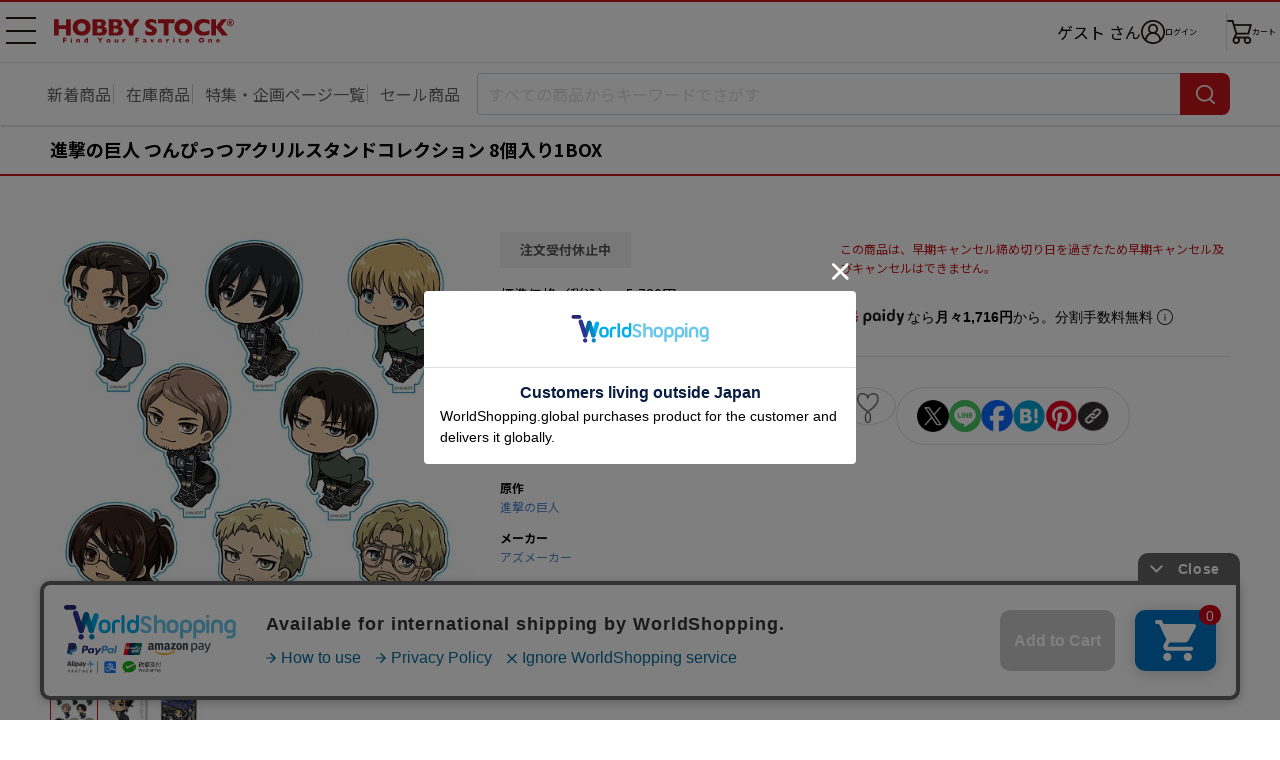

--- FILE ---
content_type: text/html; charset=UTF-8
request_url: https://www.hobbystock.jp/item/view/hby-otm-00087497
body_size: 8641
content:
<!DOCTYPE html>
<html lang="ja"
            xmlns:og="http://ogp.me/ns#" xmlns:mixi="http://mixi-platform.com/ns#"
    >

    <head
                    prefix="og: http://ogp.me/ns# fb: http://ogp.me/ns/fb# article: http://ogp.me/ns/article#"
            >

        <meta charset="utf-8"/>        <!-- Google Tag Manager -->
<script>(function(w,d,s,l,i){w[l]=w[l]||[];w[l].push({'gtm.start':
new Date().getTime(),event:'gtm.js'});var f=d.getElementsByTagName(s)[0],
j=d.createElement(s),dl=l!='dataLayer'?'&l='+l:'';j.async=true;j.src=
'https://www.googletagmanager.com/gtm.js?id='+i+dl;f.parentNode.insertBefore(j,f);
})(window,document,'script','dataLayer','GTM-TFNS546');</script>
<!-- End Google Tag Manager -->
        <title>進撃の巨人 つんぴっつアクリルスタンドコレクション 8個入り1BOX｜ホビーの総合通販サイト ホビーストック        </title>

                    <link rel="canonical" href="https://www.hobbystock.jp/item/view/hby-otm-00087497"/>
                <meta name="viewport" content="width=device-width, viewport-fit=cover">
        <meta name="format-detection" content="telephone=no">
        <meta name="keywords" content="進撃の巨人 つんぴっつアクリルスタンドコレクション 8個入り1BOX,4582605222965,キャラクターグッズ,アクリルスタンド・アクリル雑貨,HOBBY STOCK,ホビーストック,通販,フィギュア"/><meta name="description" content="進撃の巨人 つんぴっつアクリルスタンドコレクション 8個入り1BOXの詳細情報。入手困難な人気商品からホビーストックオリジナル商品まで、お客様のご希望に幅広い品揃えでお応え致します。ホビー・おもちゃ・フィギュアの総合通販サイト ホビーストック。"/><meta property="og:title" content="ホビーストック | 進撃の巨人 つんぴっつアクリルスタンドコレクション 8個入り1BOX"/>
<meta property="og:description" content="■全8種
■サイズ：約50mm
■素材：アクリル
※台座付き"/>
<meta property="og:url" content="https://www.hobbystock.jp/item/view/hby-otm-00087497"/>
<meta property="og:type" content="article"/>
<meta property="og:site_name" content="ホビーストック"/>
<meta property="og:locale" content="ja_JP"/>
<meta property="og:image" content="https://s3-ap-northeast-1.amazonaws.com/hobbystock/img/item/00000366952/pc_detail_0.jpg"/>
<meta property="fb:app_id" content="234391763294452"/>

        
	<link rel="stylesheet" href="/css/user/new/styles.css"/>

        <script src="/js/jquery-1.9.1.min.js"></script><script async src="https://www.googletagmanager.com/gtag/js?id=G-FCNJDMWGXZ"></script>
<script>window.dataLayer = window.dataLayer || [];
function gtag(){dataLayer.push(arguments);}
gtag('js', new Date());
gtag('config', 'G-FCNJDMWGXZ');
gtag('config', 'AW-988886124');


</script>    </head>

<body>
<!-- Google Tag Manager (noscript) -->
<noscript><iframe src="https://www.googletagmanager.com/ns.html?id=GTM-TFNS546"
height="0" width="0" style="display:none;visibility:hidden"></iframe></noscript>
<!-- End Google Tag Manager (noscript) -->
<div class="page productPage js-page">
        <div class="page__header-wrapper js-page__header-wrapper">
        <header class="page__header header">
    <div class="header__body">
        <h1 class="header__logo">
            <a href="/"><img src="/img/user/new/header-logo.svg" alt="HOBBY STOCK" width="130" height="17"/></a>        </h1>

        <nav class="header__nav">
            <button class="header__navBtn hamburgerBtn -sp -open js-gnavOpenBtn-sp" type="button" aria-expanded="false" aria-controls="drawerNavSP">
                <span>メニュー 開</span>
            </button>
            <button class="header__navBtn hamburgerBtn -pc -open js-gnavOpenBtn-pc" type="button" aria-expanded="false" aria-controls="drawerNavPC">
                <span>メニュー 開</span>
            </button>

            <div class="header__drawer -sp js-drawer-sp" id="drawerNavSP" aria-hidden="true">
                <ul class="globalNav">
                    <li class="globalNav__item -userName">
                        <div class="globalNav__userName">
                                                            ゲスト                                                        <span class="globalNav__userNameSuffix">さん</span>
                        </div>
                    </li>
                    <li class="globalNav__item -point">
                        <span class="globalNav__pointTitle">保有ポイント：</span>
                        <span class="globalNav__pointNumber">
                                                            --pt                                                    </span>
                        <a href="/Points" class="globalNav__pointLink">ポイント履歴</a>                    </li>
                    <li class="globalNav__item">
                        <a href="/UserCoupons">クーポン管理</a>                    </li>
                    <li class="globalNav__item">
                                                <a href="/Favorites">                            お気に入り                                                    </a>                    </li>
                    <li class="globalNav__item">
                        <a href="/AccessHistories/notLoggedIn">閲覧履歴</a>                    </li>
                    <li class="globalNav__item">
                        <a href="/special_features">特集・企画ページ一覧</a>                    </li>
                    <li class="globalNav__item">
                        <a href="/groups">新着予約商品一覧</a>                    </li>
                    <li class="globalNav__item">
                        <a href="/groups?sale=1">セール品一覧</a>                    </li>
                    <li class="globalNav__item">
                        <a href="/groups?stock=1">在庫商品一覧</a>                    </li>
                    <li class="globalNav__item -sns">
                        <span class="globalNav__snsTitle">SNSリンク</span>
                        <ul class="globalNav__snsLink">
                            <li>
                                <a href="https://twitter.com/hs_marietta" target="_blank"><img src="/img/user/new/icon-x.png" alt="X" width="22" height="22"/></a>                            </li>
                            <li>
                                <a href="https://www.facebook.com/hobbystock.co.jp" target="_blank"><img src="/img/user/new/icon-facebook.png" alt="Facebook" width="22" height="22"/></a>                            </li>
                        </ul>
                    </li>
                    <li class="globalNav__item">
                        <a href="http://blog.hobbystock.jp/info/cat25/" target="_blank">お知らせ</a>                    </li>
                    <li class="globalNav__item">
                        <a href="/Calendars">営業カレンダー</a>                    </li>
                    <li class="globalNav__item">
                        <a href="/guide">ご利用ガイド</a>                    </li>
                    <li class="globalNav__item">
                        <a href="/faq">よくあるご質問</a>                    </li>
                    <li class="globalNav__item">
                        <button type="button" class="js-activateChatPlus">お問合せ</button>                    </li>
                    <li class="globalNav__item">
                        <a href="/StaticFiles/privacy" class="globalNav__small">プライバシーポリシー</a>                    </li>
                    <li class="globalNav__item">
                        <a href="/StaticFiles/legal" class="globalNav__small">特定商取引法に基づく表記</a>                    </li>
                    <li class="globalNav__item">
                        <a href="/StaticFiles/member_rule" class="globalNav__small">会員規約</a>                    </li>
                    <li class="globalNav__item">
                        <a href="/StaticFiles/rule" class="globalNav__small">利用規約</a>                    </li>
                    <li class="globalNav__item">
                        <a href="/StaticFiles/point_rule" class="globalNav__small">ポイント規約</a>                    </li>
                    <li class="globalNav__item">
                        <a href="http://hobbystock.co.jp/companyinfo/index.html" target="_blank" class="globalNav__small">会社概要</a>                    </li>
                    <li class="globalNav__item">
                        <a href="/StaticFiles/site_map" class="globalNav__small">サイトマップ</a>                    </li>
                    <li class="globalNav__item -restriction">
                        <span class="globalNav__restrictionTitle">年齢制限のある商品を表示しない</span>
                        <div class="globalNav__restrictionSwitch">
                            <label class="toggleSwitch">
                                <input type="hidden" name="age_restriction" value="0"/><input type="checkbox" name="age_restriction" value="1" checked="checked" class="toggleSwitch__check" onclick="window.location.href = this.dataset.href" data-href="/AgeCertifications/enableAdultContents?return=https%253A%252F%252Fwww.hobbystock.jp%252Fitem%252Fview%252Fhby-otm-00087497">                                <span class="toggleSwitch__slider"></span>
                            </label>
                        </div>
                    </li>
                                    </ul>
                <div class="header__drawerOverlay js-drawerOverlay">
                    <button class="header__drawerCloseBtn hamburgerBtn -close js-gnavCloseBtn-sp" type="button" aria-expanded="false">
                        <span>メニュー 閉じる</span>
                    </button>
                </div>
            </div>

            <div class="header__drawer -pc js-drawer-pc" id="drawerNavPC" aria-hidden="true">
                <ul class="globalNav">
                                        <li class="globalNav__item">
                        <a href="/UserCoupons">クーポン管理</a>                    </li>
                    <li class="globalNav__item">
                                                <a href="/Favorites">                            お気に入り                                                    </a>                    </li>
                    <li class="globalNav__item">
                        <a href="/AccessHistories/notLoggedIn">閲覧履歴</a>                    </li>
                    <li class="globalNav__item -sns">
                        <span class="globalNav__snsTitle">SNSリンク</span>
                        <ul class="globalNav__snsLink">
                            <li>
                                <a href="https://twitter.com/hs_marietta" target="_blank"><img src="/img/user/new/icon-x.png" alt="X" width="22" height="22"/></a>                            </li>
                            <li>
                                <a href="https://www.facebook.com/hobbystock.co.jp" target="_blank"><img src="/img/user/new/icon-facebook.png" alt="Facebook" width="22" height="22"/></a>                            </li>
                        </ul>
                    </li>
                    <li class="globalNav__item">
                        <a href="http://blog.hobbystock.jp/info/cat25/" target="_blank">お知らせ</a>                    </li>
                    <li class="globalNav__item">
                        <a href="/Calendars">営業カレンダー</a>                    </li>
                                            <li class="globalNav__item -restriction">
                            <span class="globalNav__restrictionTitle">年齢制限のある商品を表示しない</span>
                            <div class="globalNav__restrictionSwitch">
                                <label class="toggleSwitch">
                                    <input type="hidden" name="age_restriction" value="0"/><input type="checkbox" name="age_restriction" value="1" checked="checked" class="toggleSwitch__check" onclick="window.location.href = this.dataset.href" data-href="/AgeCertifications/enableAdultContents?return=https%253A%252F%252Fwww.hobbystock.jp%252Fitem%252Fview%252Fhby-otm-00087497">                                    <span class="toggleSwitch__slider"></span>
                                </label>
                            </div>
                        </li>
                                                        </ul>
                <ul class="globalNav">
                    <li class="globalNav__item">
                        <a href="/guide">ご利用ガイド</a>                    </li>
                    <li class="globalNav__item">
                        <a href="/faq">よくあるご質問</a>                    </li>
                    <li class="globalNav__item">
                        <button type="button" class="js-activateChatPlus">お問合せ</button>                    </li>
                    <li class="globalNav__item">
                        <a href="/StaticFiles/privacy" class="globalNav__small">プライバシーポリシー</a>                    </li>
                    <li class="globalNav__item">
                        <a href="/StaticFiles/legal" class="globalNav__small">特定商取引法に基づく表記</a>                    </li>
                    <li class="globalNav__item">
                        <a href="/StaticFiles/member_rule" class="globalNav__small">会員規約</a>                    </li>
                    <li class="globalNav__item">
                        <a href="/StaticFiles/rule" class="globalNav__small">利用規約</a>                    </li>
                    <li class="globalNav__item">
                        <a href="/StaticFiles/point_rule" class="globalNav__small">ポイント規約</a>                    </li>
                    <li class="globalNav__item">
                        <a href="http://hobbystock.co.jp/companyinfo/index.html" target="_blank" class="globalNav__small">会社概要</a>                    </li>
                    <li class="globalNav__item">
                        <a href="/StaticFiles/site_map" class="globalNav__small">サイトマップ</a>                    </li>
                </ul>
            </div>

            <ul class="header__iconNav">
                <li class="header__username">
                                            ゲスト                                        さん
                </li>
                <li class="header__loginWrap">
                            <a href="/Logins?return=%2Fitem%2Fview%2Fhby-otm-00087497" class="header__iconLink -login"><img src="/img/user/new/icon-login.png" alt="ログイン" width="24" height="24"/><span>ログイン</span></a>                </li>
                <li><a href="/Carts" class="header__iconLink -cart"><img src="/img/user/new/icon-cart.png" alt="カート" width="25" height="24"/><span class="header__cartText">カート</span></a></li>
            </ul>
        </nav>
    </div>
</header>
        <nav class="searchNav">
            <ul class="searchNav__list">
            <li>
                <a href="/groups">新着商品</a>            </li>
            <li>
                <a href="/groups?stock=1&amp;sortOrder=release_latest&amp;order=release_latest">在庫商品</a>            </li>
            <li>
                <a href="/special_features" class="mobile-only">特集一覧</a>                <a href="/special_features" class="pc-only">特集・企画ページ一覧</a>            </li>
            <li>
                <a href="/groups?sale=1">セール商品</a>            </li>
        </ul>
        <form method="get" accept-charset="utf-8" name="searchTextBox" class="searchNav__box js-searchNav__box" action="/groups">    <input type="search" name="keyword" class="searchNav__input js-searchInput" placeholder="すべての商品からキーワードでさがす" autocomplete="off" data-min-text-length="2" data-algolia-suggestion-url="https://www.hobbystock.jp/AlgoliaSuggestions/search"/>    <button type="button" class="searchNav__cancel-btn js-searchNav__cancel-btn"></button>    <button class="searchNav__btn" type="submit"><span>検索</span></button>    <div class="searchNav__suggest suggest js-searchSuggest-pc"></div>
    </form></nav>
    </div>
                        <div id="sp_search" class="modal -search js-modal js-sp_search">
    <button type="button" class="modal__close-sp-search js-modalClose js-modal__close-sp-search">閉じる</button>    <div class="searchNav__suggest suggest js-searchSuggest-sp">
    </div>
</div>
    <main class="main">
        <section class="productSection">
    <h2 class="productName">
                        進撃の巨人 つんぴっつアクリルスタンドコレクション 8個入り1BOX    </h2>

        <div class="pc-only">
        <div class="productMainBox">
            <div class="productMainBox__left">

                                <div class="kv">
                    <div class="kvSlider kvSlider--main swiper js-productKvSlider-pc js-modalOpen" data-target="productimg" tabindex="0">
                        <ul class="swiper-wrapper">
                                                            <li class="kvSlider__item swiper-slide">
                                    <img src="https://s3-ap-northeast-1.amazonaws.com/hobbystock/img/item/00000366952/pc_detail_0.jpg" alt=""/>                                </li>
                                                            <li class="kvSlider__item swiper-slide">
                                    <img src="https://s3-ap-northeast-1.amazonaws.com/hobbystock/img/item/00000366952/pc_detail_1.jpg" alt=""/>                                </li>
                                                            <li class="kvSlider__item swiper-slide">
                                    <img src="https://s3-ap-northeast-1.amazonaws.com/hobbystock/img/item/00000366952/pc_detail_2.jpg" alt=""/>                                </li>
                                                    </ul>
                        <div class="kvSlider__pagination swiper-pagination"></div>
                    </div>
                </div>

                <!-- KV スライダー（サムネイル） -->
                <div class="kvSlider kvSlider--thumbnail swiper js-productKvSliderThumbnail">
                    <ul class="swiper-wrapper">
                                                    <li class="kvSlider__item swiper-slide">
                                <img src="https://s3-ap-northeast-1.amazonaws.com/hobbystock/img/item/00000366952/pc_detail_0.jpg" alt=""/>                            </li>
                                                    <li class="kvSlider__item swiper-slide">
                                <img src="https://s3-ap-northeast-1.amazonaws.com/hobbystock/img/item/00000366952/pc_detail_1.jpg" alt=""/>                            </li>
                                                    <li class="kvSlider__item swiper-slide">
                                <img src="https://s3-ap-northeast-1.amazonaws.com/hobbystock/img/item/00000366952/pc_detail_2.jpg" alt=""/>                            </li>
                                            </ul>
                </div>
            </div>

            <div class="productMainBox__center">
                                <div class="productStatus -stop">注文受付休止中</div>
                                <div class="productInfo">
    <dl class="productInfo__item">
        <dt>標準価格（税込）</dt>
                    <dd><del>5,720円</del></dd>
            </dl>
    <dl class="productInfo__item">
        <dt>販売価格（税込）</dt>
        <dd>
            <span class="productInfo__sellingPrice">5,148円</span>
                                        <span class="productInfo__priceDiscount">10%OFF</span>
                    </dd>
    </dl>
    <dl class="productInfo__item">
        <dt>ポイント</dt>
        <dd>
            <span class="productInfo__point">47ポイント還元</span>
        </dd>
    </dl>
</div>
<div class="productInfo -lightColor">
    <dl class="productInfo__item">
        <dt>発売日</dt>
        <dd>2023年1月発売</dd>
    </dl>
                </div>

                                <div class="productInfo02">
        
        
                <dl class="productInfo02__item">
            <dt>カテゴリー</dt>
                                            <dd>
                    <div class="productInfo02__row">
                        <a href="/groups?lcat=5">キャラクターグッズ</a>&gt;<a href="/groups?lcat=5&amp;mcat=17">アクリルスタンド・アクリル雑貨</a>                    </div>
                </dd>
                    </dl>
    
                    <dl class="productInfo02__item">
            <dt>原作</dt>
            <dd>
                <div class="productInfo02__row">
                    <a href="/groups?org%5B0%5D=2022">進撃の巨人</a>                </div>
            </dd>
        </dl>
    
        
                <dl class="productInfo02__item">
            <dt>メーカー</dt>
            <dd>
                <a href="/groups?mkr%5B0%5D=1271">アズメーカー</a>            </dd>
        </dl>
    </div>
            </div>

            <div class="productMainBox__right">
                
                    <p class="productAddCart__note mt18">
        この商品は、早期キャンセル締め切り日を過ぎたため早期キャンセル及びキャンセルはできません。    </p>

                <!-- Paidy ウィジェット ここから -->
                <div class="_paidy-promotional-messaging productPaidy" data-amount="5148"></div>
                <!-- Paidy ウィジェット ここまで -->

                                <div class="productFunction -pc js-actionBtnsOuter js-addFavorites">
                    <div class="addFavorites__textOuter">
    <p class="addFavorites__message js-addFavoritesMessage">
        <a href="/Favorites">お気に入り</a>に登録しました。                    <span class="addFavorites__triangle"></span>
            </p>
</div>

<div class="productFunction__favorite">
        <button type="button" class="productFunction__btn -favorite js-favoriteBtn" data-add-url="/Favorites/addAjax" data-delete-url="/Favorites/deleteAjax" data-item_id="366952" data-token="Z7Db7SqCwwC5Djx6m4B5A21b6ORIwIAwDN1xGCIuPDsmI1HqPmr9UzSF5jilEcg3vOsfHGiMNXvpJl1sVFPHMT3Pgtj5pFOaWj2O0H2j5Qg5uUYgFxlYAkcQZNoIX5tlArPQWcB0+wOIjS56WLUCHg==" data-non-login-user-url="/Favorites/add/366952?return=%2Fitem%2Fview%2Fhby-otm-00087497">0</button></div>

                    <div class="productFunction__shareBtns shareBtns">
            <ul class="shareBtns__list">
        <li>
            <a class="shareBtns__btn" href="https://twitter.com/intent/tweet?text=進撃の巨人 つんぴっつアクリルスタンドコレクション 8個入り1BOX&url=https://www.hobbystock.jp/item/view/hby-otm-00087497" target="_blank">
                <img src="/img/user/new/icon-x.png" width="32" height="32" alt="X"/>            </a>
        </li>
        <li>
            <a class="shareBtns__btn" href="https://lineit.line.me/share/ui?url=https://www.hobbystock.jp/item/view/hby-otm-00087497" target="_blank">
                <img src="/img/user/new/icon-line.png" width="32" height="32" alt="LINE"/>            </a>
        </li>
        <li>
            <a class="shareBtns__btn" href="https://www.facebook.com/sharer/sharer.php?u=https://www.hobbystock.jp/item/view/hby-otm-00087497" target="_blank">
                <img src="/img/user/new/icon-facebook.png" width="32" height="32" alt="Facebook"/>            </a>
        </li>
        <li>
            <a class="shareBtns__btn" href="https://b.hatena.ne.jp/add?mode=confirm&url=https://www.hobbystock.jp/item/view/hby-otm-00087497&title=進撃の巨人 つんぴっつアクリルスタンドコレクション 8個入り1BOX" target="_blank">
                <img src="/img/user/new/icon-hatena.png" width="32" height="32" alt="はてなブックマーク"/>            </a>
        </li>
        <li>
            <a class="shareBtns__btn" href="https://www.pinterest.com/pin/create/button/?url=https://www.hobbystock.jp/item/view/hby-otm-00087497&media=https://s3-ap-northeast-1.amazonaws.com/hobbystock/img/item/00000366952/pc_detail_0.jpg&description=進撃の巨人 つんぴっつアクリルスタンドコレクション 8個入り1BOX" target="_blank">
                <img src="/img/user/new/icon-pinterest.png" width="32" height="32" alt="Pinterest"/>            </a>
        </li>
        <li class="urlCopy js-urlCopy">
            <button type="button" class="urlCopy__btn js-urlCopyBtn"><img src="/img/user/new/icon-link.png" width="32" height="32" alt="コピー"/></button>
            <div class="urlCopy__messageOuter js-urlCopyMessageOuter">
                <p class="urlCopy__message">URLをコピーしました。</p>
                <div class="urlCopy__messageArrow"></div>
            </div>
        </li>
    </ul>
</div>
                </div>

                <!-- クーポン ここから -->
                                <!-- クーポン ここまで -->
            </div>
        </div>

                
                
                <section class="productSpec">
    <button class="productSpec__header">
        <h3 class="productSpec__title">商品の仕様</h3>
    </button>
    <div class="productSpec__body">
        <p class="text">■全8種<br />
■サイズ：約50mm<br />
■素材：アクリル<br />
※台座付き</p>
                    <p class="text">&copy;諫山創・講談社 / 「進撃の巨人」製作委員会</p>
            </div>
</section>

                    </div>

        <div class="mobile-only">
                <div class="kv slider">
            <div class="kvSlider swiper js-productKvSlider-sp js-modalOpen" data-target="productimg" tabindex="0">
                <ul class="swiper-wrapper">
                                            <li class="kvSlider__item swiper-slide">
                            <img src="https://s3-ap-northeast-1.amazonaws.com/hobbystock/img/item/00000366952/pc_detail_0.jpg" alt=""/>                        </li>
                                            <li class="kvSlider__item swiper-slide">
                            <img src="https://s3-ap-northeast-1.amazonaws.com/hobbystock/img/item/00000366952/pc_detail_1.jpg" alt=""/>                        </li>
                                            <li class="kvSlider__item swiper-slide">
                            <img src="https://s3-ap-northeast-1.amazonaws.com/hobbystock/img/item/00000366952/pc_detail_2.jpg" alt=""/>                        </li>
                                    </ul>
                <div class="kvSlider__pagination swiper-pagination"></div>
            </div>
            <button type="button" class="kvSlider__navi slider__navi -prev swiper-button-prev js-productKvSlider-sp-prev"></button>
            <button  type="button" class="kvSlider__navi slider__navi -next swiper-button-next js-productKvSlider-sp-next"></button>
        </div>

                <div class="productFunction -sp js-actionBtnsOuter js-addFavorites">
            <div class="addFavorites__textOuter">
    <p class="addFavorites__message js-addFavoritesMessage">
        <a href="/Favorites">お気に入り</a>に登録しました。            </p>
</div>

<div class="productFunction__favorite">
        <button type="button" class="productFunction__btn -favorite js-favoriteBtn" data-add-url="/Favorites/addAjax" data-delete-url="/Favorites/deleteAjax" data-item_id="366952" data-token="Z7Db7SqCwwC5Djx6m4B5A21b6ORIwIAwDN1xGCIuPDsmI1HqPmr9UzSF5jilEcg3vOsfHGiMNXvpJl1sVFPHMT3Pgtj5pFOaWj2O0H2j5Qg5uUYgFxlYAkcQZNoIX5tlArPQWcB0+wOIjS56WLUCHg==" data-non-login-user-url="/Favorites/add/366952?return=%2Fitem%2Fview%2Fhby-otm-00087497">0</button></div>

            <div class="productFunction__openShare">
                <button type="button" class="productFunction__btn -share js-openShareBtn">シェア</button>
            </div>
            <div class="productFunction__shareBtns shareBtns">
                <div class="shareBtns__text">この商品をシェアする</div>
        <ul class="shareBtns__list">
        <li>
            <a class="shareBtns__btn" href="https://twitter.com/intent/tweet?text=進撃の巨人 つんぴっつアクリルスタンドコレクション 8個入り1BOX&url=https://www.hobbystock.jp/item/view/hby-otm-00087497" target="_blank">
                <img src="/img/user/new/icon-x.png" width="22" height="22" alt="X"/>            </a>
        </li>
        <li>
            <a class="shareBtns__btn" href="https://lineit.line.me/share/ui?url=https://www.hobbystock.jp/item/view/hby-otm-00087497" target="_blank">
                <img src="/img/user/new/icon-line.png" width="22" height="22" alt="LINE"/>            </a>
        </li>
        <li>
            <a class="shareBtns__btn" href="https://www.facebook.com/sharer/sharer.php?u=https://www.hobbystock.jp/item/view/hby-otm-00087497" target="_blank">
                <img src="/img/user/new/icon-facebook.png" width="22" height="22" alt="Facebook"/>            </a>
        </li>
        <li>
            <a class="shareBtns__btn" href="https://b.hatena.ne.jp/add?mode=confirm&url=https://www.hobbystock.jp/item/view/hby-otm-00087497&title=進撃の巨人 つんぴっつアクリルスタンドコレクション 8個入り1BOX" target="_blank">
                <img src="/img/user/new/icon-hatena.png" width="22" height="22" alt="はてなブックマーク"/>            </a>
        </li>
        <li>
            <a class="shareBtns__btn" href="https://www.pinterest.com/pin/create/button/?url=https://www.hobbystock.jp/item/view/hby-otm-00087497&media=https://s3-ap-northeast-1.amazonaws.com/hobbystock/img/item/00000366952/pc_detail_0.jpg&description=進撃の巨人 つんぴっつアクリルスタンドコレクション 8個入り1BOX" target="_blank">
                <img src="/img/user/new/icon-pinterest.png" width="22" height="22" alt="Pinterest"/>            </a>
        </li>
        <li class="urlCopy js-urlCopy">
            <button type="button" class="urlCopy__btn js-urlCopyBtn"><img src="/img/user/new/icon-link.png" width="22" height="22" alt="コピー"/></button>
            <div class="urlCopy__messageOuter js-urlCopyMessageOuter">
                <p class="urlCopy__message">URLをコピーしました。</p>
                <div class="urlCopy__messageArrow"></div>
            </div>
        </li>
    </ul>
</div>
        </div>

                <div class="productStatus -stop">注文受付休止中</div>
                <div class="productInfo">
    <dl class="productInfo__item">
        <dt>標準価格（税込）</dt>
                    <dd><del>5,720円</del></dd>
            </dl>
    <dl class="productInfo__item">
        <dt>販売価格（税込）</dt>
        <dd>
            <span class="productInfo__sellingPrice">5,148円</span>
                                        <span class="productInfo__priceDiscount">10%OFF</span>
                    </dd>
    </dl>
    <dl class="productInfo__item">
        <dt>ポイント</dt>
        <dd>
            <span class="productInfo__point">47ポイント還元</span>
        </dd>
    </dl>
</div>
<div class="productInfo -lightColor">
    <dl class="productInfo__item">
        <dt>発売日</dt>
        <dd>2023年1月発売</dd>
    </dl>
                </div>

                
        
            <p class="productAddCart__note mt18">
        この商品は、早期キャンセル締め切り日を過ぎたため早期キャンセル及びキャンセルはできません。    </p>

        <!-- Paidy ウィジェット ここから -->
        <div class="_paidy-promotional-messaging productPaidy" data-amount="5148"></div>
        <!-- Paidy ウィジェット ここまで -->

        <!-- クーポン ここから -->
                <!-- クーポン ここまで -->

                <div class="productInfo02">
        
        
                <dl class="productInfo02__item">
            <dt>カテゴリー</dt>
                                            <dd>
                    <div class="productInfo02__row">
                        <a href="/groups?lcat=5">キャラクターグッズ</a>&gt;<a href="/groups?lcat=5&amp;mcat=17">アクリルスタンド・アクリル雑貨</a>                    </div>
                </dd>
                    </dl>
    
                    <dl class="productInfo02__item">
            <dt>原作</dt>
            <dd>
                <div class="productInfo02__row">
                    <a href="/groups?org%5B0%5D=2022">進撃の巨人</a>                </div>
            </dd>
        </dl>
    
        
                <dl class="productInfo02__item">
            <dt>メーカー</dt>
            <dd>
                <a href="/groups?mkr%5B0%5D=1271">アズメーカー</a>            </dd>
        </dl>
    </div>

                
                
                <section class="productSpec js-spec">
    <button class="productSpec__header js-specHeader">
        <h3 class="productSpec__title">商品の仕様</h3>
    </button>
    <div class="productSpec__body -partial js-specBody">
        <p class="text">■全8種<br />
■サイズ：約50mm<br />
■素材：アクリル<br />
※台座付き</p>
                    <p class="text">&copy;諫山創・講談社 / 「進撃の巨人」製作委員会</p>
            </div>
</section>
    </div><!-- /mobile-only -->
</section>


        <section class="listSection">
    <h2 class="listSection__title">
        " 進撃の巨人 "の他の商品    </h2>
    <div class="otherProductsSlider slider">
        <div class="swiper js-otherProductsSlider">
            <ul class="swiper-wrapper">
                                                        <li class="otherProductsSlider__item productCard swiper-slide">
                                                <a href="https://www.hobbystock.jp/item/view/hby-gcf-00019750">                        <div class="productCard__img">
                                                        <img src="https://s3-ap-northeast-1.amazonaws.com/hobbystock/img/item/00000596073/pc_thumbnail.jpg" width="110" height="110" alt=""/>                        </div>
                        <div class="productCard__name">
                            <em>【予約特別価格】</em>メガハウス るかっぷ 進撃の巨人 ハンジ・ゾエ                        </div>
                        <div class="productCard__price">
                            3,927円                        </div>
                        </a>                    </li>
                                                                            <li class="otherProductsSlider__item productCard swiper-slide">
                                                <a href="https://www.hobbystock.jp/item/view/hby-icf-00008040">                        <div class="productCard__img">
                                                        <img src="https://s3-ap-northeast-1.amazonaws.com/hobbystock/img/item/00000596074/pc_thumbnail.jpg" width="110" height="110" alt=""/>                        </div>
                        <div class="productCard__name">
                            <em>【予約特別価格】</em>メガハウス るかっぷ 進撃の巨人 エルヴィン・スミス                        </div>
                        <div class="productCard__price">
                            3,927円                        </div>
                        </a>                    </li>
                                                                            <li class="otherProductsSlider__item productCard swiper-slide">
                                                <a href="https://www.hobbystock.jp/item/view/hby-ccg-00376565">                        <div class="productCard__img">
                                                        <img src="https://s3-ap-northeast-1.amazonaws.com/hobbystock/img/item/00000595782/pc_thumbnail.jpg" width="110" height="110" alt=""/>                        </div>
                        <div class="productCard__name">
                            <em></em>進撃の巨人 ミニアートスタンド エレン                        </div>
                        <div class="productCard__price">
                            594円                        </div>
                        </a>                    </li>
                                                                            <li class="otherProductsSlider__item productCard swiper-slide">
                                                <a href="https://www.hobbystock.jp/item/view/hby-ccg-00376566">                        <div class="productCard__img">
                                                        <img src="https://s3-ap-northeast-1.amazonaws.com/hobbystock/img/item/00000595783/pc_thumbnail.jpg" width="110" height="110" alt=""/>                        </div>
                        <div class="productCard__name">
                            <em></em>進撃の巨人 ミニアートスタンド エレン＆ミカサ＆アルミン                        </div>
                        <div class="productCard__price">
                            594円                        </div>
                        </a>                    </li>
                                                                            <li class="otherProductsSlider__item productCard swiper-slide">
                                                <a href="https://www.hobbystock.jp/item/view/hby-ccg-00376567">                        <div class="productCard__img">
                                                        <img src="https://s3-ap-northeast-1.amazonaws.com/hobbystock/img/item/00000595784/pc_thumbnail.jpg" width="110" height="110" alt=""/>                        </div>
                        <div class="productCard__name">
                            <em></em>進撃の巨人 ミニアートスタンド サシャ＆コニー＆ジャン                        </div>
                        <div class="productCard__price">
                            594円                        </div>
                        </a>                    </li>
                                                                            <li class="otherProductsSlider__item productCard swiper-slide">
                                                <a href="https://www.hobbystock.jp/item/view/hby-ccg-00376568">                        <div class="productCard__img">
                                                        <img src="https://s3-ap-northeast-1.amazonaws.com/hobbystock/img/item/00000595785/pc_thumbnail.jpg" width="110" height="110" alt=""/>                        </div>
                        <div class="productCard__name">
                            <em></em>進撃の巨人 ミニアートスタンド 正論                        </div>
                        <div class="productCard__price">
                            594円                        </div>
                        </a>                    </li>
                                                                            <li class="otherProductsSlider__item productCard swiper-slide">
                                                <a href="https://www.hobbystock.jp/item/view/hby-ccg-00376569">                        <div class="productCard__img">
                                                        <img src="https://s3-ap-northeast-1.amazonaws.com/hobbystock/img/item/00000595786/pc_thumbnail.jpg" width="110" height="110" alt=""/>                        </div>
                        <div class="productCard__name">
                            <em></em>進撃の巨人 ミニアートスタンド ハンジ＆リヴァイ                        </div>
                        <div class="productCard__price">
                            594円                        </div>
                        </a>                    </li>
                                                                            <li class="otherProductsSlider__item productCard swiper-slide">
                                                <a href="https://www.hobbystock.jp/item/view/hby-ccg-00376570">                        <div class="productCard__img">
                                                        <img src="https://s3-ap-northeast-1.amazonaws.com/hobbystock/img/item/00000595787/pc_thumbnail.jpg" width="110" height="110" alt=""/>                        </div>
                        <div class="productCard__name">
                            <em></em>進撃の巨人 ミニアートスタンド イェレナ                        </div>
                        <div class="productCard__price">
                            594円                        </div>
                        </a>                    </li>
                                                                            <li class="otherProductsSlider__item productCard swiper-slide">
                                                <a href="https://www.hobbystock.jp/item/view/hby-ccg-00376571">                        <div class="productCard__img">
                                                        <img src="https://s3-ap-northeast-1.amazonaws.com/hobbystock/img/item/00000595788/pc_thumbnail.jpg" width="110" height="110" alt=""/>                        </div>
                        <div class="productCard__name">
                            <em></em>進撃の巨人 ミニアートスタンド ハンジ                        </div>
                        <div class="productCard__price">
                            594円                        </div>
                        </a>                    </li>
                                                                            <li class="otherProductsSlider__item productCard swiper-slide">
                                                <a href="https://www.hobbystock.jp/item/view/hby-ccg-00376572">                        <div class="productCard__img">
                                                        <img src="https://s3-ap-northeast-1.amazonaws.com/hobbystock/img/item/00000595789/pc_thumbnail.jpg" width="110" height="110" alt=""/>                        </div>
                        <div class="productCard__name">
                            <em></em>進撃の巨人 ミニアートスタンド 心臓を捧げよ                        </div>
                        <div class="productCard__price">
                            594円                        </div>
                        </a>                    </li>
                                                                            <li class="otherProductsSlider__item productCard swiper-slide">
                                                <a href="https://www.hobbystock.jp/item/view/hby-ccg-00376573">                        <div class="productCard__img">
                                                        <img src="https://s3-ap-northeast-1.amazonaws.com/hobbystock/img/item/00000595790/pc_thumbnail.jpg" width="110" height="110" alt=""/>                        </div>
                        <div class="productCard__name">
                            <em></em>進撃の巨人 ミニアートスタンド 心臓の結末                        </div>
                        <div class="productCard__price">
                            594円                        </div>
                        </a>                    </li>
                                                                            <li class="otherProductsSlider__item productCard swiper-slide">
                                                <a href="https://www.hobbystock.jp/item/view/hby-ccg-00376574">                        <div class="productCard__img">
                                                        <img src="https://s3-ap-northeast-1.amazonaws.com/hobbystock/img/item/00000595791/pc_thumbnail.jpg" width="110" height="110" alt=""/>                        </div>
                        <div class="productCard__name">
                            <em></em>進撃の巨人 ミニアートスタンド ミカサ                        </div>
                        <div class="productCard__price">
                            594円                        </div>
                        </a>                    </li>
                                                                            <li class="otherProductsSlider__item productCard swiper-slide">
                                                <a href="https://www.hobbystock.jp/item/view/hby-ccg-00376575">                        <div class="productCard__img">
                                                        <img src="https://s3-ap-northeast-1.amazonaws.com/hobbystock/img/item/00000595792/pc_thumbnail.jpg" width="110" height="110" alt=""/>                        </div>
                        <div class="productCard__name">
                            <em></em>進撃の巨人 証明写真風ステッカー エレン                        </div>
                        <div class="productCard__price">
                            594円                        </div>
                        </a>                    </li>
                                                                            <li class="otherProductsSlider__item productCard swiper-slide">
                                                <a href="https://www.hobbystock.jp/item/view/hby-ccg-00376576">                        <div class="productCard__img">
                                                        <img src="https://s3-ap-northeast-1.amazonaws.com/hobbystock/img/item/00000595793/pc_thumbnail.jpg" width="110" height="110" alt=""/>                        </div>
                        <div class="productCard__name">
                            <em></em>進撃の巨人 証明写真風ステッカー ミカサ                        </div>
                        <div class="productCard__price">
                            594円                        </div>
                        </a>                    </li>
                                                                            <li class="otherProductsSlider__item productCard swiper-slide">
                                                <a href="https://www.hobbystock.jp/item/view/hby-ccg-00376577">                        <div class="productCard__img">
                                                        <img src="https://s3-ap-northeast-1.amazonaws.com/hobbystock/img/item/00000595794/pc_thumbnail.jpg" width="110" height="110" alt=""/>                        </div>
                        <div class="productCard__name">
                            <em></em>進撃の巨人 証明写真風ステッカー アルミン                        </div>
                        <div class="productCard__price">
                            594円                        </div>
                        </a>                    </li>
                                                </ul>
        </div>
        <!-- ページネーション -->
        <div class="otherProductsSlider__pagination swiper-pagination js-swiper-pagination-1"></div>
        <!-- ナビゲーション（前後の矢印） -->
        <button type="button" class="slider__navi -prev swiper-button-prev js-otherProductsSlider-prev-1"></button>
        <button type="button" class="slider__navi -next swiper-button-next js-otherProductsSlider-next-1"></button>
    </div>
    <div class="btn__outer listSection__btn">
        <a href="/groups?org%5B0%5D=2022" class="btn -medium">同じ原作の他の商品を全て見る</a>    </div>
</section>

        <section class="listSection">
    <h2 class="listSection__title">
        " アズメーカー "の他の商品    </h2>
    <div class="otherProductsSlider slider">
        <div class="swiper js-otherProductsSlider">
            <ul class="swiper-wrapper">
                                                        <li class="otherProductsSlider__item productCard swiper-slide">
                                                <a href="https://www.hobbystock.jp/item/view/hby-ccg-00376268">                        <div class="productCard__img">
                                                        <img src="https://s3-ap-northeast-1.amazonaws.com/hobbystock/img/item/00000595475/pc_thumbnail.jpg" width="110" height="110" alt=""/>                        </div>
                        <div class="productCard__name">
                            <em></em>サイレント・ウィッチ 沈黙の魔女の隠しごと マグカップ モニカ                        </div>
                        <div class="productCard__price">
                            1,485円                        </div>
                        </a>                    </li>
                                                                            <li class="otherProductsSlider__item productCard swiper-slide">
                                                <a href="https://www.hobbystock.jp/item/view/hby-ccg-00376269">                        <div class="productCard__img">
                                                        <img src="https://s3-ap-northeast-1.amazonaws.com/hobbystock/img/item/00000595476/pc_thumbnail.jpg" width="110" height="110" alt=""/>                        </div>
                        <div class="productCard__name">
                            <em></em>サイレント・ウィッチ 沈黙の魔女の隠しごと ホログラム缶バッジ2個セット モニカ・ノートン                        </div>
                        <div class="productCard__price">
                            1,287円                        </div>
                        </a>                    </li>
                                                                            <li class="otherProductsSlider__item productCard swiper-slide">
                                                <a href="https://www.hobbystock.jp/item/view/hby-ccg-00376270">                        <div class="productCard__img">
                                                        <img src="https://s3-ap-northeast-1.amazonaws.com/hobbystock/img/item/00000595477/pc_thumbnail.jpg" width="110" height="110" alt=""/>                        </div>
                        <div class="productCard__name">
                            <em></em>サイレント・ウィッチ 沈黙の魔女の隠しごと ぷにこれ！アクリルフィギュア スタンド付 モニカ・ノートン                        </div>
                        <div class="productCard__price">
                            921円                        </div>
                        </a>                    </li>
                                                                            <li class="otherProductsSlider__item productCard swiper-slide">
                                                <a href="https://www.hobbystock.jp/item/view/hby-ccg-00376271">                        <div class="productCard__img">
                                                        <img src="https://s3-ap-northeast-1.amazonaws.com/hobbystock/img/item/00000595478/pc_thumbnail.jpg" width="110" height="110" alt=""/>                        </div>
                        <div class="productCard__name">
                            <em></em>サイレント・ウィッチ 沈黙の魔女の隠しごと クリアファイル モニカ・エヴァレット ティザービジュアルver.                        </div>
                        <div class="productCard__price">
                            451円                        </div>
                        </a>                    </li>
                                                                            <li class="otherProductsSlider__item productCard swiper-slide">
                                                <a href="https://www.hobbystock.jp/item/view/hby-ccg-00376272">                        <div class="productCard__img">
                                                        <img src="https://s3-ap-northeast-1.amazonaws.com/hobbystock/img/item/00000595479/pc_thumbnail.jpg" width="110" height="110" alt=""/>                        </div>
                        <div class="productCard__name">
                            <em></em>サイレント・ウィッチ 沈黙の魔女の隠しごと クリアファイル モニカ                        </div>
                        <div class="productCard__price">
                            451円                        </div>
                        </a>                    </li>
                                                                            <li class="otherProductsSlider__item productCard swiper-slide">
                                                <a href="https://www.hobbystock.jp/item/view/hby-ccg-00376273">                        <div class="productCard__img">
                                                        <img src="https://s3-ap-northeast-1.amazonaws.com/hobbystock/img/item/00000595480/pc_thumbnail.jpg" width="110" height="110" alt=""/>                        </div>
                        <div class="productCard__name">
                            <em></em>サイレント・ウィッチ 沈黙の魔女の隠しごと ダイカットステッカー モニカ・エヴァレット                        </div>
                        <div class="productCard__price">
                            495円                        </div>
                        </a>                    </li>
                                                                            <li class="otherProductsSlider__item productCard swiper-slide">
                                                <a href="https://www.hobbystock.jp/item/view/hby-ccg-00376274">                        <div class="productCard__img">
                                                        <img src="https://s3-ap-northeast-1.amazonaws.com/hobbystock/img/item/00000595481/pc_thumbnail.jpg" width="110" height="110" alt=""/>                        </div>
                        <div class="productCard__name">
                            <em></em>サイレント・ウィッチ 沈黙の魔女の隠しごと ダイカットステッカー モニカ・ノートン                        </div>
                        <div class="productCard__price">
                            495円                        </div>
                        </a>                    </li>
                                                                            <li class="otherProductsSlider__item productCard swiper-slide">
                                                <a href="https://www.hobbystock.jp/item/view/hby-ccg-00376275">                        <div class="productCard__img">
                                                        <img src="https://s3-ap-northeast-1.amazonaws.com/hobbystock/img/item/00000595482/pc_thumbnail.jpg" width="110" height="110" alt=""/>                        </div>
                        <div class="productCard__name">
                            <em></em>サイレント・ウィッチ 沈黙の魔女の隠しごと ダイカットステッカー モニカ・ノートン デフォルメver.                        </div>
                        <div class="productCard__price">
                            495円                        </div>
                        </a>                    </li>
                                                                            <li class="otherProductsSlider__item productCard swiper-slide">
                                                <a href="https://www.hobbystock.jp/item/view/hby-apr-00019368">                        <div class="productCard__img">
                                                        <img src="https://s3-ap-northeast-1.amazonaws.com/hobbystock/img/item/00000595483/pc_thumbnail.jpg" width="110" height="110" alt=""/>                        </div>
                        <div class="productCard__name">
                            <em></em>ばっどがーる Tシャツ 優＆亜鳥＆涼＆るら ティザービジュアルver. Mサイズ                        </div>
                        <div class="productCard__price">
                            3,465円                        </div>
                        </a>                    </li>
                                                                            <li class="otherProductsSlider__item productCard swiper-slide">
                                                <a href="https://www.hobbystock.jp/item/view/hby-apr-00019369">                        <div class="productCard__img">
                                                        <img src="https://s3-ap-northeast-1.amazonaws.com/hobbystock/img/item/00000595484/pc_thumbnail.jpg" width="110" height="110" alt=""/>                        </div>
                        <div class="productCard__name">
                            <em></em>ばっどがーる Tシャツ 優＆亜鳥＆涼＆るら ティザービジュアルver. Lサイズ                        </div>
                        <div class="productCard__price">
                            3,465円                        </div>
                        </a>                    </li>
                                                                            <li class="otherProductsSlider__item productCard swiper-slide">
                                                <a href="https://www.hobbystock.jp/item/view/hby-apr-00019370">                        <div class="productCard__img">
                                                        <img src="https://s3-ap-northeast-1.amazonaws.com/hobbystock/img/item/00000595485/pc_thumbnail.jpg" width="110" height="110" alt=""/>                        </div>
                        <div class="productCard__name">
                            <em></em>ばっどがーる Tシャツ 優＆亜鳥＆涼＆るら ティザービジュアルver. XLサイズ                        </div>
                        <div class="productCard__price">
                            3,465円                        </div>
                        </a>                    </li>
                                                                            <li class="otherProductsSlider__item productCard swiper-slide">
                                                <a href="https://www.hobbystock.jp/item/view/hby-ccg-00376276">                        <div class="productCard__img">
                                                        <img src="https://s3-ap-northeast-1.amazonaws.com/hobbystock/img/item/00000595486/pc_thumbnail.jpg" width="110" height="110" alt=""/>                        </div>
                        <div class="productCard__name">
                            <em></em>ばっどがーる B2タペストリー 優＆亜鳥＆涼＆るら キービジュアルver.                        </div>
                        <div class="productCard__price">
                            2,970円                        </div>
                        </a>                    </li>
                                                                            <li class="otherProductsSlider__item productCard swiper-slide">
                                                <a href="https://www.hobbystock.jp/item/view/hby-ccg-00376277">                        <div class="productCard__img">
                                                        <img src="https://s3-ap-northeast-1.amazonaws.com/hobbystock/img/item/00000595487/pc_thumbnail.jpg" width="110" height="110" alt=""/>                        </div>
                        <div class="productCard__name">
                            <em></em>ばっどがーる B2タペストリー 優谷優 ケモ耳水着ver.                        </div>
                        <div class="productCard__price">
                            2,970円                        </div>
                        </a>                    </li>
                                                                            <li class="otherProductsSlider__item productCard swiper-slide">
                                                <a href="https://www.hobbystock.jp/item/view/hby-ccg-00376278">                        <div class="productCard__img">
                                                        <img src="https://s3-ap-northeast-1.amazonaws.com/hobbystock/img/item/00000595488/pc_thumbnail.jpg" width="110" height="110" alt=""/>                        </div>
                        <div class="productCard__name">
                            <em></em>ばっどがーる キャラクターラバーマット 優＆亜鳥＆涼＆るら ティザービジュアルver.                        </div>
                        <div class="productCard__price">
                            2,970円                        </div>
                        </a>                    </li>
                                                                            <li class="otherProductsSlider__item productCard swiper-slide">
                                                <a href="https://www.hobbystock.jp/item/view/hby-ccg-00376279">                        <div class="productCard__img">
                                                        <img src="https://s3-ap-northeast-1.amazonaws.com/hobbystock/img/item/00000595489/pc_thumbnail.jpg" width="110" height="110" alt=""/>                        </div>
                        <div class="productCard__name">
                            <em></em>ばっどがーる キャラクターラバーマット 優谷優 ケモ耳水着ver.                        </div>
                        <div class="productCard__price">
                            2,970円                        </div>
                        </a>                    </li>
                                                </ul>
        </div>
        <!-- ページネーション -->
        <div class="otherProductsSlider__pagination swiper-pagination js-swiper-pagination-2"></div>
        <!-- ナビゲーション（前後の矢印） -->
        <button type="button" class="slider__navi -prev swiper-button-prev js-otherProductsSlider-prev-2"></button>
        <button type="button" class="slider__navi -next swiper-button-next js-otherProductsSlider-next-2"></button>
    </div>
    <div class="btn__outer listSection__btn">
        <a href="/groups?mkr%5B0%5D=1271" class="btn -medium">同じメーカーの他の商品を全て見る</a>    </div>
</section>



    </main>
    <div id="productimg" class="productModal modal js-modal">
    <div class="productModal__inner">

        <button class="productModal__close js-modalClose">
            <span class="mobile-only">閉じる</span>
            <span class="pc-only">×</span>
        </button>

        <div class="productModal__headGuide pc-only">
            ダブルクリック（ダブルタップ）で拡大できます。
        </div>

        <div class="productModal__mainWrapper slider">

                        <div class="kvSlider kvSlider--modal swiper js-productKvSliderModal">
                <ul class="swiper-wrapper">
                                            <li class="kvSlider__item swiper-slide">
                            <div class="swiper-zoom-container">
                                <img src="https://s3-ap-northeast-1.amazonaws.com/hobbystock/img/item/00000366952/pc_detail_0.jpg" alt=""/>                            </div>
                        </li>
                                            <li class="kvSlider__item swiper-slide">
                            <div class="swiper-zoom-container">
                                <img src="https://s3-ap-northeast-1.amazonaws.com/hobbystock/img/item/00000366952/pc_detail_1.jpg" alt=""/>                            </div>
                        </li>
                                            <li class="kvSlider__item swiper-slide">
                            <div class="swiper-zoom-container">
                                <img src="https://s3-ap-northeast-1.amazonaws.com/hobbystock/img/item/00000366952/pc_detail_2.jpg" alt=""/>                            </div>
                        </li>
                                    </ul>
                <div class="kvSlider__pagination kvSlider__pagination--modal swiper-pagination"></div>
            </div>
            <button type="button" class="slider__navi productModal__navi -prev js-productKvSliderModal-prev"></button>
            <button type="button" class="slider__navi productModal__navi -next js-productKvSliderModal-next"></button>

        </div>
        <div class="productModal__thumbnailWrapper">
                        <div class="kvSlider kvSlider--modalThumbnail swiper js-productKvSliderModalThumbnail">
                <ul class="swiper-wrapper">
                                            <li class="kvSlider__item swiper-slide">
                            <img src="https://s3-ap-northeast-1.amazonaws.com/hobbystock/img/item/00000366952/pc_detail_0.jpg" alt=""/>                        </li>
                                            <li class="kvSlider__item swiper-slide">
                            <img src="https://s3-ap-northeast-1.amazonaws.com/hobbystock/img/item/00000366952/pc_detail_1.jpg" alt=""/>                        </li>
                                            <li class="kvSlider__item swiper-slide">
                            <img src="https://s3-ap-northeast-1.amazonaws.com/hobbystock/img/item/00000366952/pc_detail_2.jpg" alt=""/>                        </li>
                                    </ul>
                <div class="kvSlider__pagination swiper-pagination"></div>
            </div>
        </div>
    </div>
</div>
    <footer class="footer">
                        <div class="footer__banner">
        <ul class="bannerList js-bannerList -partial">
                            <li class="bannerList__item">
                    <a href="/groups?keyword=%E4%BA%88%E7%B4%84%E7%89%B9%E5%88%A5%E4%BE%A1%E6%A0%BC&reserve=1&sortOrder=created&ga=hsfoot" class="" gaLabel=""><img src="https://s3-ap-northeast-1.amazonaws.com/hobbystock/img/banner/foot_spprice_20241113.jpg" width="175" height="175" alt=""/></a>                </li>
                            <li class="bannerList__item">
                    <a href="https://www.hobbystock.jp/sp/sm/lycoris-recoil/?ga=hsfoot" class="" gaLabel="" target="_blank"><img src="https://s3-ap-northeast-1.amazonaws.com/hobbystock/img/banner/foot_item_20260108_lycorisrecoil.jpg" width="175" height="175" alt=""/></a>                </li>
                            <li class="bannerList__item">
                    <a href="https://www.hobbystock.jp/sp/sm/sao/?ga=hsfoot" class="" gaLabel="" target="_blank"><img src="https://s3-ap-northeast-1.amazonaws.com/hobbystock/img/banner/foot_group_20251218_sao.jpg" width="175" height="175" alt=""/></a>                </li>
                            <li class="bannerList__item">
                    <a href="https://www.hobbystock.jp/sp/sm/kagura/?ga=hsfoot" class="" gaLabel="" target="_blank"><img src="https://s3-ap-northeast-1.amazonaws.com/hobbystock/img/banner/foot_item_kagura_20250911_kagura_figure.jpg" width="175" height="175" alt=""/></a>                </li>
                            <li class="bannerList__item">
                    <a href="https://www.hobbystock.jp/sp/sm/dal/?ga=hsfoot" class="" gaLabel="" target="_blank"><img src="https://s3-ap-northeast-1.amazonaws.com/hobbystock/img/banner/foot_item_dal_20251212_event.jpg" width="175" height="175" alt=""/></a>                </li>
                            <li class="bannerList__item">
                    <a href="/groups?keyword=&stock=1&reserve=1&org%5B0%5D=5661&mkr%5B0%5D=26&sortOrder=created&order=created&ga=hsfoot" class="" gaLabel=""><img src="https://s3-ap-northeast-1.amazonaws.com/hobbystock/img/banner/foot_item_20260108_watanare.jpg" width="175" height="175" alt=""/></a>                </li>
                            <li class="bannerList__item">
                    <a href="/groups?keyword=&stock=1&reserve=1&org%5B0%5D=3637&order=created&sortOrder=created&ga=hsfoot" class="" gaLabel=""><img src="https://s3-ap-northeast-1.amazonaws.com/hobbystock/img/banner/foot_item_hsjp_kimtetsu_20250925.jpg" width="175" height="175" alt=""/></a>                </li>
                            <li class="bannerList__item">
                    <a href="/groups?keyword=&stock=1&reserve=1&org%5B0%5D=2523&sortOrder=created&ga=hsfoot" class="" gaLabel=""><img src="https://s3-ap-northeast-1.amazonaws.com/hobbystock/img/banner/foot_item_hsjp_hq_20250911.jpg" width="175" height="175" alt=""/></a>                </li>
                            <li class="bannerList__item">
                    <a href="/groups?keyword=&stock=1&reserve=1&org%5B0%5D=5108&sortOrder=created&order=created&ga=hsfoot" class="" gaLabel=""><img src="https://s3-ap-northeast-1.amazonaws.com/hobbystock/img/banner/foot_item_hsjp_gakumas_20250925.jpg" width="175" height="175" alt=""/></a>                </li>
                            <li class="bannerList__item">
                    <a href="/groups?keyword=&stock=1&reserve=1&org%5B0%5D=4252&mkr%5B0%5D=26&sortOrder=created&order=created&ga=hsfoot" class="" gaLabel=""><img src="https://s3-ap-northeast-1.amazonaws.com/hobbystock/img/banner/foot_group_20251218_nube.jpg" width="175" height="175" alt=""/></a>                </li>
                            <li class="bannerList__item">
                    <a href="/groups?keyword=&stock=1&reserve=1&org%5B0%5D=2858&sortOrder=created&order=created&ga=hsfoot" class="" gaLabel=""><img src="https://s3-ap-northeast-1.amazonaws.com/hobbystock/img/banner/foot_item_hsjp_enst_20250911.jpg" width="175" height="175" alt=""/></a>                </li>
                            <li class="bannerList__item">
                    <a href="https://www.hobbystock.jp/sp/sm/yurucamp/?ga=hsfoot" class="" gaLabel="" target="_blank"><img src="https://s3-ap-northeast-1.amazonaws.com/hobbystock/img/banner/foot_item_yurucamp_muffler_20251120.jpg" width="175" height="175" alt=""/></a>                </li>
                            <li class="bannerList__item">
                    <a href="/groups?org[0]=4666&mkr[0]=26&sortOrder=created&ga=hsfoot" class="" gaLabel=""><img src="https://s3-ap-northeast-1.amazonaws.com/hobbystock/img/banner/foot_item_20251113_hikanatsu.jpg" width="175" height="175" alt=""/></a>                </li>
                            <li class="bannerList__item">
                    <a href="/item/view/hso-gcf-00000098?ga=hsfoot" class="" gaLabel=""><img src="https://s3-ap-northeast-1.amazonaws.com/hobbystock/img/banner/foot_group_20251120_bocchi.jpg" width="175" height="175" alt=""/></a>                </li>
                            <li class="bannerList__item">
                    <a href="/groups?keyword=&stock=1&reserve=1&org%5B0%5D=1288&mkr%5B0%5D=26&sortOrder=created&order=created&ga=hsfoot" class="" gaLabel=""><img src="https://s3-ap-northeast-1.amazonaws.com/hobbystock/img/banner/foot_item_racingmiku_20251218.jpg" width="175" height="175" alt=""/></a>                </li>
                            <li class="bannerList__item">
                    <a href="/groups?org%5B0%5D=311&mkr%5B0%5D=26&ga=hsfoot" class="" gaLabel=""><img src="https://s3-ap-northeast-1.amazonaws.com/hobbystock/img/banner/foot_item_reborn_20251218.jpg" width="175" height="175" alt=""/></a>                </li>
                            <li class="bannerList__item">
                    <a href="/groups?keyword=&stock=1&reserve=1&lcat=1&org%5B0%5D=5695&sortOrder=created&order=created&ga=hsfoot" class="" gaLabel=""><img src="https://s3-ap-northeast-1.amazonaws.com/hobbystock/img/banner/foot_item_20251211_watatabe.jpg" width="175" height="175" alt=""/></a>                </li>
                            <li class="bannerList__item">
                    <a href="/groups?keyword=&stock=1&reserve=1&org%5B0%5D=5713&mkr%5B0%5D=26&sortOrder=created&order=created&ga=hsfoot" class="" gaLabel=""><img src="https://s3-ap-northeast-1.amazonaws.com/hobbystock/img/banner/foot_group_20251218_gnosia_02.jpg" width="175" height="175" alt=""/></a>                </li>
                            <li class="bannerList__item">
                    <a href="/groups?keyword=%E3%81%9F%E3%81%BE%E3%81%94%E3%81%A3%E3%81%A1&stock=1&reserve=1&sortOrder=created&ga=hsfoot" class="" gaLabel=""><img src="https://s3-ap-northeast-1.amazonaws.com/hobbystock/img/banner/foot_item_hsjp_tamagotchi_20250627.jpg" width="175" height="175" alt=""/></a>                </li>
                            <li class="bannerList__item">
                    <a href="/groups?keyword=&stock=1&org%5B0%5D=340&mkr%5B0%5D=1368&ga=hsfoot" class="" gaLabel=""><img src="https://s3-ap-northeast-1.amazonaws.com/hobbystock/img/banner/foot_item_hsjp_pokemon_20250912.jpg" width="175" height="175" alt=""/></a>                </li>
                            <li class="bannerList__item">
                    <a href="/groups?keyword=&stock=1&reserve=1&lcat=1&org%5B0%5D=4016&sortOrder=created&order=created&ga=hsfoot" class="" gaLabel=""><img src="https://s3-ap-northeast-1.amazonaws.com/hobbystock/img/banner/foot_group_20251218_bocchi.jpg" width="175" height="175" alt=""/></a>                </li>
                            <li class="bannerList__item">
                    <a href="/groups?keyword=&stock=1&reserve=1&lcat=1&org%5B0%5D=5764&sortOrder=created&order=created&ga=hsfoot" class="" gaLabel=""><img src="https://s3-ap-northeast-1.amazonaws.com/hobbystock/img/banner/foot_item_nekomukashibanashi_20251204.jpg" width="175" height="175" alt=""/></a>                </li>
                            <li class="bannerList__item">
                    <a href="https://www.hobbystock.jp/sp/digitalstars/?ga=hsfoot" class="" gaLabel="" target="_blank"><img src="https://s3-ap-northeast-1.amazonaws.com/hobbystock/img/banner/foot_group_20251023_digitalstars2024.jpg" width="175" height="175" alt=""/></a>                </li>
                            <li class="bannerList__item">
                    <a href="/groups?keyword=&stock=1&reserve=1&org%5B0%5D=5755&mkr%5B0%5D=26&sortOrder=created&order=created&ga=hsfoot" class="" gaLabel=""><img src="https://s3-ap-northeast-1.amazonaws.com/hobbystock/img/banner/foot_group_20251218_ginpachi.jpg" width="175" height="175" alt=""/></a>                </li>
                    </ul>
        <div class="btn__outer">
            <button type="button" class="btn -viewAll js-viewAllBanner">全てを見る</button>        </div>
    </div>
        
        <div class="footer__chat">
        </div>

        <p class="footer__copyright"><small>© HOBBY STOCK inc.</small></p>
    </footer>
</div>

	<script src="https://cdn.jsdelivr.net/npm/swiper@11/swiper-bundle.min.js"></script>
	<script src="/js/common/jquery.form-submit-single.js"></script>
<script src="/js/user/new/script.js" defer="defer"></script>

<script>
    var cookie_domain = '';
</script>
<script src="https://cdnjs.cloudflare.com/ajax/libs/body-scroll-lock/3.1.5/bodyScrollLock.min.js" defer="defer"></script><script src="https://cdn.paidy.com/promotional-messaging/general/paidy-upsell-widget.js" defer="defer"></script><script src="/js/user/algolia_suggestion.js"></script>
</body>
</html>


--- FILE ---
content_type: image/svg+xml
request_url: https://www.hobbystock.jp/img/user/new/header-logo.svg
body_size: 11912
content:
<?xml version="1.0" encoding="UTF-8"?>
<svg id="_レイヤー_2" data-name="レイヤー_2" xmlns="http://www.w3.org/2000/svg" viewBox="0 0 283.79 36.67">
  <defs>
    <style>
      .cls-1 {
        fill: #c11920;
      }
    </style>
  </defs>
  <g id="_レイヤー_1-2" data-name="レイヤー_1">
    <g>
      <g>
        <path class="cls-1" d="M26.44,25.35h-7.51v-9.75H7.51v9.75H0V.32h7.51v9.24h11.42V.32h7.51v25.03Z"/>
        <path class="cls-1" d="M57.71,12.83c0,2.33-.54,4.48-1.61,6.44-1.08,1.96-2.68,3.52-4.8,4.67-2.13,1.16-4.72,1.73-7.77,1.73s-5.7-.6-7.84-1.8c-2.14-1.2-3.73-2.79-4.77-4.75-1.04-1.96-1.56-4.06-1.56-6.29s.52-4.35,1.55-6.3c1.03-1.95,2.62-3.53,4.77-4.73,2.14-1.2,4.76-1.8,7.85-1.8,2.31,0,4.37.34,6.17,1.03,1.81.68,3.3,1.61,4.47,2.79,1.16,1.17,2.05,2.54,2.65,4.09.6,1.56.9,3.2.9,4.92ZM50.01,12.83c0-.94-.14-1.8-.41-2.57-.28-.78-.7-1.45-1.25-2.02-.56-.57-1.24-1.02-2.04-1.33-.8-.32-1.73-.48-2.79-.48-2.01,0-3.59.59-4.75,1.77-1.15,1.18-1.73,2.73-1.73,4.64s.58,3.46,1.74,4.65c1.16,1.18,2.74,1.78,4.74,1.78,1.38,0,2.55-.28,3.52-.82.97-.54,1.71-1.3,2.21-2.27.5-.97.76-2.08.76-3.33Z"/>
        <path class="cls-1" d="M83.47,18.26c0,2.15-.73,3.87-2.21,5.16-1.47,1.29-3.53,1.93-6.18,1.93h-14.45V.32h12.09c1.57,0,2.92.15,4.09.45,1.16.3,2.09.71,2.8,1.24.71.52,1.24,1.14,1.59,1.85.35.71.52,1.49.52,2.33,0,.91-.18,1.76-.54,2.54-.36.78-.81,1.41-1.34,1.91-.54.5-1.07.85-1.61,1.06,1.71.68,3,1.53,3.9,2.56.9,1.03,1.34,2.37,1.34,4.01ZM74.67,7.51c0-1.21-.4-2.02-1.2-2.42-.8-.4-2.05-.6-3.74-.6h-1.6v6.03h1.63c1.73,0,2.98-.2,3.75-.6.77-.4,1.16-1.21,1.16-2.42ZM75.9,17.95c0-2.16-1.56-3.25-4.68-3.25h-3.09v6.48h3.09c3.12,0,4.68-1.08,4.68-3.23Z"/>
        <path class="cls-1" d="M109.22,18.26c0,2.15-.74,3.87-2.21,5.16-1.48,1.29-3.54,1.93-6.18,1.93h-14.45V.32h12.09c1.56,0,2.93.15,4.09.45,1.16.3,2.1.71,2.81,1.24.71.52,1.24,1.14,1.59,1.85.35.71.52,1.49.52,2.33,0,.91-.18,1.76-.54,2.54-.36.78-.81,1.41-1.34,1.91-.54.5-1.08.85-1.61,1.06,1.7.68,3,1.53,3.9,2.56.89,1.03,1.34,2.37,1.34,4.01ZM100.42,7.51c0-1.21-.4-2.02-1.2-2.42-.8-.4-2.05-.6-3.74-.6h-1.6v6.03h1.64c1.73,0,2.98-.2,3.75-.6.77-.4,1.15-1.21,1.15-2.42ZM101.65,17.95c0-2.16-1.56-3.25-4.68-3.25h-3.08v6.48h3.08c3.12,0,4.68-1.08,4.68-3.23Z"/>
        <path class="cls-1" d="M135.06.32l-9.8,13.56v11.47h-7.51v-11.32L107.77.32h7.83l5.72,7.89,5.74-7.89h8Z"/>
      </g>
      <g>
        <g>
          <path class="cls-1" d="M162.2,18.08c0,1.56-.4,2.91-1.2,4.06-.8,1.14-1.91,2.02-3.34,2.62-1.43.61-3.06.91-4.91.91-.52,0-1.15-.03-1.9-.1s-1.75-.25-2.99-.55c-1.24-.3-2.53-.75-3.87-1.34v-6.13c1.26.78,2.5,1.43,3.72,1.95,1.22.52,2.52.78,3.92.78,1.28,0,2.11-.21,2.49-.64.38-.43.57-.83.57-1.2,0-.67-.32-1.24-.97-1.7-.65-.46-1.59-.94-2.83-1.44-1.37-.58-2.57-1.2-3.6-1.88-1.03-.68-1.87-1.53-2.53-2.55-.65-1.02-.98-2.23-.98-3.62s.33-2.56.99-3.65c.66-1.09,1.67-1.96,3.02-2.61,1.36-.65,3.01-.98,4.97-.98,1.39,0,2.67.14,3.86.41,1.18.27,2.15.57,2.92.91.77.34,1.29.6,1.58.79v5.86c-1.02-.73-2.16-1.39-3.41-1.97-1.25-.58-2.59-.87-4.02-.87-.94,0-1.61.18-2.03.54-.42.36-.63.81-.63,1.34,0,.49.21.92.63,1.28.42.36,1.17.8,2.25,1.32,1.92.9,3.45,1.71,4.6,2.43,1.15.72,2.05,1.56,2.7,2.5.65.95.98,2.12.98,3.53Z"/>
          <path class="cls-1" d="M189.88,6.42h-9.17v18.93h-7.51V6.42h-9.17V.32h25.84v6.1Z"/>
          <path class="cls-1" d="M218.24,12.83c0,2.33-.54,4.48-1.61,6.44-1.08,1.96-2.68,3.52-4.8,4.67-2.13,1.16-4.72,1.73-7.77,1.73s-5.7-.6-7.84-1.8c-2.14-1.2-3.73-2.79-4.77-4.75-1.04-1.96-1.56-4.06-1.56-6.29s.52-4.35,1.55-6.3c1.03-1.95,2.62-3.53,4.77-4.73,2.14-1.2,4.76-1.8,7.85-1.8,2.31,0,4.37.34,6.17,1.03,1.81.68,3.3,1.61,4.47,2.79,1.16,1.17,2.05,2.54,2.65,4.09.6,1.56.9,3.2.9,4.92ZM210.55,12.83c0-.94-.14-1.8-.41-2.57-.28-.78-.69-1.45-1.25-2.02-.56-.57-1.24-1.02-2.04-1.33-.8-.32-1.73-.48-2.79-.48-2.01,0-3.59.59-4.75,1.77-1.15,1.18-1.72,2.73-1.72,4.64s.57,3.46,1.73,4.65c1.16,1.18,2.74,1.78,4.74,1.78,1.38,0,2.55-.28,3.52-.82.97-.54,1.71-1.3,2.21-2.27.5-.97.76-2.08.76-3.33Z"/>
          <path class="cls-1" d="M245.19,23.47c-1.04.54-2.09.98-3.18,1.3-1.08.33-2.17.56-3.28.7-1.1.14-2.24.21-3.42.21-2.18,0-4.13-.3-5.86-.9-1.73-.6-3.23-1.49-4.5-2.66-1.27-1.17-2.22-2.54-2.86-4.11-.63-1.57-.95-3.29-.95-5.17,0-2.15.37-4.04,1.12-5.66.75-1.62,1.79-2.96,3.14-4.03,1.34-1.07,2.87-1.86,4.59-2.37,1.72-.51,3.52-.77,5.42-.77,2.84,0,6.06.63,9.66,1.89v6.64c-1.24-.77-2.46-1.41-3.67-1.92-1.21-.51-2.63-.77-4.27-.77-1.46,0-2.82.29-4.08.87-1.26.58-2.28,1.4-3.05,2.47-.77,1.07-1.15,2.32-1.15,3.75,0,1.26.34,2.42,1.01,3.47.67,1.05,1.61,1.89,2.81,2.5,1.2.62,2.55.93,4.05.93,1.21,0,2.36-.15,3.45-.44,1.09-.29,2-.62,2.73-.98.74-.36,1.5-.79,2.29-1.28v6.34Z"/>
          <path class="cls-1" d="M274.27,25.35h-9.2l-9.57-11.74v11.74h-7.51V.32h7.51v11.23l9.06-11.23h8.19l-9.31,11.72,10.83,13.31Z"/>
        </g>
        <path class="cls-1" d="M283.79,5.83c0,.99-.25,1.91-.74,2.76-.49.85-1.16,1.52-2.02,2.01-.85.49-1.77.74-2.76.74s-1.91-.25-2.77-.74c-.85-.49-1.52-1.16-2.01-2.01-.49-.85-.74-1.77-.74-2.76,0-.76.15-1.47.43-2.14.29-.67.69-1.25,1.2-1.76.51-.51,1.1-.9,1.78-1.18.67-.28,1.37-.42,2.12-.42s1.45.14,2.13.42c.68.28,1.27.67,1.77,1.17.51.5.9,1.08,1.19,1.75.29.67.43,1.39.43,2.16ZM282.74,5.83c0-.62-.11-1.2-.34-1.74-.23-.54-.55-1.01-.96-1.42-.41-.41-.9-.73-1.44-.96-.55-.23-1.12-.34-1.72-.34s-1.16.11-1.71.34c-.55.23-1.03.54-1.44.95-.41.4-.73.87-.96,1.42-.23.55-.35,1.13-.35,1.74,0,.81.2,1.56.6,2.24.4.68.94,1.22,1.62,1.62.69.4,1.43.6,2.24.6s1.57-.2,2.25-.6c.69-.4,1.22-.94,1.62-1.62.4-.68.6-1.43.6-2.23ZM280.86,8.79h-1.74c-.31-.66-.59-1.18-.82-1.57-.23-.38-.41-.61-.54-.69-.14-.07-.31-.1-.52-.1v2.36h-1.46V2.86h2.63c.65,0,1.17.13,1.55.4.38.27.57.7.57,1.28,0,.53-.16.91-.49,1.16s-.7.41-1.12.49c.32.14.57.33.75.55.18.22.39.57.63,1.03l.55,1.01ZM279.02,4.63c0-.25-.1-.44-.29-.56-.2-.12-.46-.18-.79-.18h-.69v1.49h.63c.37,0,.65-.06.85-.17s.29-.3.29-.57Z"/>
      </g>
    </g>
    <g>
      <path class="cls-1" d="M19.5,33.56h-3.09v3.02h-2.23v-7.45h5.32v1.5h-3.09v1.44h3.09v1.5Z"/>
      <path class="cls-1" d="M28.31,36.57h-1.94v-5.47h1.94v5.47ZM28.15,29.84c0,.22-.08.42-.24.57-.16.16-.35.23-.57.23-.15,0-.29-.04-.41-.11-.12-.07-.22-.17-.29-.29-.07-.12-.11-.26-.11-.41,0-.22.08-.41.24-.57.16-.16.35-.24.57-.24s.41.08.57.24c.16.16.24.35.24.57Z"/>
      <path class="cls-1" d="M41.04,36.57h-1.94v-2.94c0-.3-.05-.56-.15-.79-.1-.22-.31-.34-.65-.34-.16,0-.3.03-.42.09-.12.06-.23.13-.32.23-.09.09-.17.18-.24.27-.06.09-.13.18-.2.27v3.2h-1.94v-5.47h1.94v.79c.3-.33.61-.56.92-.69.31-.13.65-.2,1.02-.2,1.31,0,1.97.79,1.97,2.35v3.21Z"/>
      <path class="cls-1" d="M53.56,36.57h-1.94v-.5c-.2.17-.42.31-.65.42s-.54.17-.94.17-.79-.1-1.17-.29c-.38-.2-.7-.5-.95-.92-.25-.42-.37-.94-.37-1.57,0-.5.09-.96.28-1.4s.48-.79.88-1.06c.4-.27.88-.41,1.46-.41.36,0,.65.04.87.12.22.08.42.18.59.3v-2.31h1.94v7.45ZM51.62,34.83v-2.08c-.23-.12-.4-.21-.53-.27-.13-.05-.28-.08-.45-.08-.31,0-.56.13-.76.39-.2.26-.3.61-.3,1.05,0,.48.11.83.32,1.05.21.22.46.33.75.33.23,0,.42-.04.57-.11.14-.07.28-.16.42-.27Z"/>
      <path class="cls-1" d="M76.76,29.12l-2.92,4.04v3.41h-2.23v-3.37l-2.97-4.08h2.33l1.7,2.34,1.71-2.34h2.38Z"/>
      <path class="cls-1" d="M89.05,33.83c0,.54-.12,1.03-.35,1.45-.24.43-.59.76-1.06,1.01-.47.25-1.04.37-1.72.37s-1.25-.12-1.72-.37c-.47-.25-.82-.58-1.06-1.01-.23-.43-.35-.91-.35-1.45,0-.41.07-.79.2-1.12.13-.34.33-.63.6-.89.27-.26.59-.46.99-.6.39-.14.84-.21,1.35-.21s.97.07,1.37.21c.39.14.72.34.98.59.26.26.46.55.59.89.13.34.2.71.2,1.13ZM87.02,33.83c0-.43-.09-.77-.28-1.02-.19-.24-.46-.37-.82-.37s-.63.12-.82.37c-.19.24-.28.58-.28,1.02s.09.77.29,1.02c.19.25.46.37.81.37s.63-.12.82-.37c.19-.25.28-.59.28-1.02Z"/>
      <path class="cls-1" d="M101.38,36.57h-1.94v-.79c-.27.29-.56.52-.86.66-.3.15-.66.22-1.08.22-.83,0-1.36-.24-1.61-.72-.24-.48-.37-1.03-.37-1.63v-3.21h1.94v2.95c0,.3.05.56.15.78.1.22.31.33.64.33.28,0,.51-.08.67-.24.16-.16.33-.37.51-.62v-3.21h1.94v5.47Z"/>
      <path class="cls-1" d="M113,31.4l-.71,1.95c-.29-.28-.59-.42-.89-.42-.27,0-.51.09-.71.28-.2.18-.39.52-.57,1.02v2.34h-1.94v-5.47h1.94v1.33c.12-.33.34-.65.64-.96.31-.31.67-.47,1.08-.47.22,0,.41.03.57.1.16.07.36.16.58.3Z"/>
      <path class="cls-1" d="M133.65,33.56h-3.09v3.02h-2.23v-7.45h5.32v1.5h-3.09v1.44h3.09v1.5Z"/>
      <path class="cls-1" d="M146.09,36.29c-.28.11-.54.2-.79.27-.24.07-.53.1-.87.1s-.54-.05-.67-.17c-.12-.11-.21-.25-.27-.41-.21.17-.44.31-.69.42-.25.11-.59.16-1,.16s-.72-.07-.96-.21c-.24-.14-.42-.31-.51-.52-.1-.21-.15-.42-.15-.64,0-.34.08-.62.25-.84.17-.22.4-.4.68-.54.29-.14.66-.29,1.14-.44.27-.09.47-.15.61-.2.14-.04.24-.08.31-.11.07-.02.14-.05.21-.1,0-.26-.05-.47-.16-.62-.11-.15-.34-.23-.7-.23-.42,0-.81.09-1.17.28-.36.19-.69.43-.99.72v-1.48c.24-.17.5-.31.78-.42.28-.11.57-.19.87-.25.3-.05.61-.08.92-.08.79,0,1.38.15,1.78.46.4.31.6.73.6,1.26v2.11c0,.2.02.35.06.45.04.1.11.15.21.15.12,0,.29-.05.49-.16v1.02ZM143.4,35.25v-1.28c-.46.19-.79.35-1,.5-.21.15-.31.35-.31.6,0,.18.05.32.16.42s.23.14.37.14.26-.04.39-.11c.13-.07.26-.16.4-.26Z"/>
      <path class="cls-1" d="M158.03,31.1l-2.49,5.47h-1.43l-2.43-5.47h2.08l1.13,2.86,1.26-2.86h1.88Z"/>
      <path class="cls-1" d="M170.29,33.83c0,.54-.12,1.03-.35,1.45s-.59.76-1.06,1.01c-.47.25-1.04.37-1.72.37s-1.25-.12-1.72-.37c-.47-.25-.82-.58-1.06-1.01-.23-.43-.35-.91-.35-1.45,0-.41.07-.79.2-1.12.13-.34.33-.63.6-.89.27-.26.59-.46.99-.6.39-.14.84-.21,1.35-.21s.97.07,1.37.21c.39.14.72.34.98.59.26.26.46.55.59.89.13.34.2.71.2,1.13ZM168.26,33.83c0-.43-.09-.77-.28-1.02-.19-.24-.46-.37-.82-.37s-.63.12-.82.37c-.19.24-.28.58-.28,1.02s.09.77.29,1.02.46.37.81.37.63-.12.82-.37c.19-.25.28-.59.28-1.02Z"/>
      <path class="cls-1" d="M181.67,31.4l-.71,1.95c-.29-.28-.59-.42-.89-.42-.27,0-.51.09-.71.28-.2.18-.39.52-.57,1.02v2.34h-1.94v-5.47h1.94v1.33c.12-.33.34-.65.64-.96.31-.31.67-.47,1.08-.47.22,0,.41.03.57.1.16.07.36.16.58.3Z"/>
      <path class="cls-1" d="M189.89,36.57h-1.94v-5.47h1.94v5.47ZM189.73,29.84c0,.22-.08.42-.24.57-.16.16-.35.23-.57.23-.15,0-.29-.04-.41-.11-.12-.07-.22-.17-.29-.29-.07-.12-.11-.26-.11-.41,0-.22.08-.41.24-.57.16-.16.35-.24.57-.24s.41.08.57.24c.16.16.24.35.24.57Z"/>
      <path class="cls-1" d="M201.1,36.25c-.2.1-.48.19-.83.28-.35.09-.69.13-1.01.13-1.39,0-2.09-.68-2.09-2.04v-2.18h-.87v-.34l2.59-2.65h.22v1.64h1.85v1.34h-1.85v1.74c0,.2.01.37.04.49s.1.23.21.31c.12.08.29.12.53.12.31,0,.71-.13,1.21-.39v1.52Z"/>
      <path class="cls-1" d="M213.12,34.31h-3.84c.07.33.26.6.55.81.29.21.62.31,1,.31.65,0,1.37-.18,2.15-.54v1.2c-.28.15-.62.28-1.03.4-.4.12-.91.18-1.54.18-.67,0-1.24-.12-1.72-.37-.47-.25-.82-.59-1.06-1.02-.23-.43-.35-.92-.35-1.46s.12-1.02.35-1.44.59-.76,1.06-1c.47-.24,1.04-.36,1.72-.36.44,0,.87.1,1.28.29.41.19.75.5,1.02.94.27.44.4,1,.4,1.68v.39ZM211.3,33.35c0-.35-.09-.63-.26-.84-.17-.21-.42-.32-.75-.32s-.58.11-.78.32c-.2.21-.3.49-.3.84h2.08Z"/>
      <path class="cls-1" d="M236.75,32.84c0,.7-.16,1.33-.48,1.92-.32.59-.79,1.05-1.43,1.39-.63.34-1.4.52-2.31.52s-1.7-.18-2.33-.54c-.64-.36-1.11-.83-1.42-1.41-.31-.58-.46-1.21-.46-1.87s.15-1.29.46-1.88c.31-.58.78-1.05,1.42-1.41.64-.36,1.42-.54,2.34-.54.69,0,1.3.1,1.84.31.54.21.98.48,1.33.83.35.35.61.76.79,1.22.18.46.27.95.27,1.46ZM234.47,32.84c0-.28-.04-.53-.12-.76-.08-.23-.21-.43-.37-.6-.17-.17-.37-.3-.61-.39-.24-.09-.52-.14-.83-.14-.6,0-1.07.18-1.42.52-.34.35-.52.81-.52,1.37s.17,1.03.52,1.37c.35.35.82.53,1.42.53.41,0,.76-.08,1.05-.24.29-.16.51-.39.66-.67.15-.29.22-.62.22-.99Z"/>
      <path class="cls-1" d="M249.24,36.57h-1.94v-2.94c0-.3-.05-.56-.15-.79-.1-.22-.31-.34-.65-.34-.16,0-.29.03-.42.09-.12.06-.23.13-.32.23-.1.09-.18.18-.24.27-.06.09-.13.18-.2.27v3.2h-1.94v-5.47h1.94v.79c.3-.33.61-.56.92-.69.31-.13.65-.2,1.02-.2,1.31,0,1.97.79,1.97,2.35v3.21Z"/>
      <path class="cls-1" d="M261.57,34.31h-3.84c.07.33.26.6.55.81.29.21.62.31,1,.31.65,0,1.37-.18,2.15-.54v1.2c-.28.15-.62.28-1.03.4-.4.12-.91.18-1.54.18-.67,0-1.24-.12-1.72-.37-.47-.25-.82-.59-1.06-1.02-.23-.43-.35-.92-.35-1.46s.12-1.02.35-1.44c.23-.42.59-.76,1.06-1,.47-.24,1.04-.36,1.72-.36.44,0,.87.1,1.28.29.41.19.75.5,1.02.94.27.44.4,1,.4,1.68v.39ZM259.76,33.35c0-.35-.09-.63-.26-.84-.17-.21-.42-.32-.75-.32s-.58.11-.78.32c-.2.21-.3.49-.3.84h2.08Z"/>
    </g>
  </g>
</svg>

--- FILE ---
content_type: application/javascript
request_url: https://shop-js.worldshopping.jp/hobbystock_jp.js?versionId=vNHfO79JwX_CmQUq3ANFVSuvmEvq9sqN
body_size: 40476
content:
function onLoadZigZag(){(()=>{var t,e,r,n,o=[(t,e,r)=>{"use strict";r.a(t,(async(t,e)=>{try{var n=r(1),o=r(153),i=r.n(o),a=r(157),u=r.n(a),c=r(162),s=r.n(c),l=r(166),f=r.n(l),p=r(170),v=r.n(p),h=r(174),d=r.n(h),y=r(178),g=r.n(y),m=r(179),b=r.n(m),x=r(185),w=r.n(x),S=r(194),E=r.n(S),k=r(199),O=r.n(k),R=r(204),C=r(248),A=r(253),I=r(339),P=r(367),T=t([I]);function U(t){if(void 0===t)throw new ReferenceError("this hasn't been initialised - super() hasn't been called");return t}function z(t,e){if(!(t instanceof e))throw new TypeError("Cannot call a class as a function")}function B(t,e){for(var r=0;r<e.length;r++){var n=e[r];n.enumerable=n.enumerable||!1,n.configurable=!0,"value"in n&&(n.writable=!0),i()(t,n.key,n)}}function F(t,e,r){return F="undefined"!=typeof Reflect&&u()?u():function(t,e,r){var n=q(t,e);if(n){var o=s()(n,e);return o.get?o.get.call(r||t):o.value}},F(t,e,r||t)}function D(t){return D=f()?v():function(t){return t.__proto__||v()(t)},D(t)}function M(t,e){if("function"!=typeof e&&null!==e)throw new TypeError("Super expression must either be null or a function");t.prototype=d()(e&&e.prototype,{constructor:{value:t,writable:!0,configurable:!0}}),e&&$(t,e)}function H(t,e){return!e||"object"!==((r=e)&&void 0!==g()&&r.constructor===g()?"symbol":(0,n.A)(r))&&"function"!=typeof e?U(t):e;var r}function $(t,e){return $=f()||function(t,e){return t.__proto__=e,t},$(t,e)}function q(t,e){for(;!Object.prototype.hasOwnProperty.call(t,e)&&null!==(t=D(t)););return t}function G(){if("undefined"==typeof Reflect||!b())return!1;if(b().sham)return!1;if("function"==typeof Proxy)return!0;try{return Boolean.prototype.valueOf.call(b()(Boolean,[],(function(){}))),!0}catch(t){return!1}}I=(T.then?(await T)():T)[0];var j=window.zigzag,L=j.shopData||{},_=/\/item\//.test(window.location.href)&&(0,A.itemNotFoundCheckPassed)();R.A.onChangesReady((function(t){t("#animateBox").length>0&&R.A.overrideClickEvent(t,"#animateBox",(function(e){e.target&&t(e.target).closest('a[onclick*="addCarts"]').length>0&&(e.stopPropagation(),e.preventDefault(),window.location.href=t('#animateBox a[href^="/item/view/"]').attr("href")||"")}),{preserveOriginalEvent:!0}),R.A.overrideClickEvent(t,'form[name="addToCart"] .btn, .productAddCart__btn',(function(t){t.preventDefault(),j.pageTo("item")}),{disablePointerEvent:!0}),R.A.overrideClickEvent(t,'a[href="/Carts"]',(function(t){t.preventDefault(),j.pageTo("cart")}),{disablePointerEvent:!0})}));var N=function(t){M(a,t);var e,r,n,o,i=(e=a,r=G(),function(){var t,n=D(e);if(r){var o=D(this).constructor;t=b()(n,arguments,o)}else t=n.apply(this,arguments);return H(this,t)});function a(){return z(this,a),i.apply(this,arguments)}return n=a,o=[{key:"getItemPrice",value:function(){var t=arguments.length>0&&void 0!==arguments[0]?arguments[0]:0,e=this.$(this.priceSelector);if(e.length>0){var r=this.$(e.get(0)).text(),n=/([0-9,.'\s]+)[^0-9,.'\s]*/.exec(r);return n&&n.length>1?(0,A.convertDecimal)(n[0]):0}return t}},{key:"getItemName",value:function(){var t,e=arguments.length>0&&void 0!==arguments[0]?arguments[0]:"";return this.$('[class*="productName__status"]').length>0?w()(t=(0,A.getNodeText)(this.$(this.nameSelector))).call(t):F(D(a.prototype),"getItemName",this).call(this,e)}},{key:"getItem",value:function(){var t,e=this,r=F(D(a.prototype),"getItem",this).call(this);r.images=E()(t=this.$(".kvSlider > ul > li > img:first").get()).call(t,(function(t){return e.$(t).attr("src")||""})),r.description=(0,A.replaceWhiteSpacesToOne)(this.$(".productMainBox__center:first"))+(0,A.replaceWhiteSpacesToOne)(this.$(".productSpec:first"));var n=this.$('select[name="number"].form__select:first option').length;if(n<10&&n>1){var o,i=w()(o=this.$('select[name="number"].form__select:first option:last').text()).call(o);i&&""!==i&&!isNaN(O()(i,10))&&(r.managesStock=!0,r.stock=O()(i,10))}return r}},{key:"getPurchasable",value:function(t){return 0!==this.$('form[name="addToCart"] .btn').length||(C.A.debug("在庫なしのため除外"),!1)}}],o&&B(n.prototype,o),a}(I.A);j.discovery((function(t){var e=t.$,r=t.callback,n=t.location;try{if(!_)return r();var o=new N({$:e,name:".productName",price:".productInfo__sellingPrice:first"}).execute(),i=P.V.get(o,n,L);return r(null,{item:o.item,skuRows:o.skuRows,exclusion:i})}catch(t){return r(t)}}),{isItemPage:_}),j.exclusion((function(t){return P.V.getFromConvertedResult(t,L)})),j.run(),e()}catch(K){e(K)}}))},(t,e,r)=>{"use strict";r.d(e,{A:()=>i});var n=r(2),o=r(145);function i(t){return i="function"==typeof n&&"symbol"==typeof o?function(t){return typeof t}:function(t){return t&&"function"==typeof n&&t.constructor===n&&t!==n.prototype?"symbol":typeof t},i(t)}},(t,e,r)=>{t.exports=r(3)},(t,e,r)=>{t.exports=r(4)},(t,e,r)=>{var n=r(5);r(138),r(139),r(140),r(141),r(142),r(143),r(144),t.exports=n},(t,e,r)=>{var n=r(6);r(137),t.exports=n},(t,e,r)=>{var n=r(7);r(123),t.exports=n},(t,e,r)=>{r(8),r(73),r(74),r(106),r(107),r(108),r(109),r(110),r(111),r(112),r(113),r(114),r(115),r(116),r(117),r(118),r(119),r(120),r(121),r(122);var n=r(33);t.exports=n.Symbol},(t,e,r)=>{"use strict";var n=r(9),o=r(13),i=r(59),a=r(30),u=r(49),c=r(60),s=r(64),l=r(65),f=r(66),p=r(72),v=r(43),h=r(37),d=v("isConcatSpreadable"),y=h>=51||!o((function(){var t=[];return t[d]=!1,t.concat()[0]!==t})),g=function(t){if(!a(t))return!1;var e=t[d];return void 0!==e?!!e:i(t)};n({target:"Array",proto:!0,arity:1,forced:!y||!p("concat")},{concat:function(t){var e,r,n,o,i,a=u(this),p=f(a,0),v=0;for(e=-1,n=arguments.length;e<n;e++)if(g(i=-1===e?a:arguments[e]))for(o=c(i),s(v+o),r=0;r<o;r++,v++)r in i&&l(p,v,i[r]);else s(v+1),l(p,v++,i);return p.length=v,p}})},(t,e,r)=>{"use strict";var n=r(10),o=r(11),i=r(14),a=r(17),u=r(19).f,c=r(53),s=r(33),l=r(54),f=r(55),p=r(48),v=function(t){var e=function(r,n,i){if(this instanceof e){switch(arguments.length){case 0:return new t;case 1:return new t(r);case 2:return new t(r,n)}return new t(r,n,i)}return o(t,this,arguments)};return e.prototype=t.prototype,e};t.exports=function(t,e){var r,o,h,d,y,g,m,b,x,w=t.target,S=t.global,E=t.stat,k=t.proto,O=S?n:E?n[w]:(n[w]||{}).prototype,R=S?s:s[w]||f(s,w,{})[w],C=R.prototype;for(d in e)o=!(r=c(S?d:w+(E?".":"#")+d,t.forced))&&O&&p(O,d),g=R[d],o&&(m=t.dontCallGetSet?(x=u(O,d))&&x.value:O[d]),y=o&&m?m:e[d],o&&typeof g==typeof y||(b=t.bind&&o?l(y,n):t.wrap&&o?v(y):k&&a(y)?i(y):y,(t.sham||y&&y.sham||g&&g.sham)&&f(b,"sham",!0),f(R,d,b),k&&(p(s,h=w+"Prototype")||f(s,h,{}),f(s[h],d,y),t.real&&C&&(r||!C[d])&&f(C,d,y)))}},(t,e,r)=>{var n=function(t){return t&&t.Math==Math&&t};t.exports=n("object"==typeof globalThis&&globalThis)||n("object"==typeof window&&window)||n("object"==typeof self&&self)||n("object"==typeof r.g&&r.g)||function(){return this}()||Function("return this")()},(t,e,r)=>{var n=r(12),o=Function.prototype,i=o.apply,a=o.call;t.exports="object"==typeof Reflect&&Reflect.apply||(n?a.bind(i):function(){return a.apply(i,arguments)})},(t,e,r)=>{var n=r(13);t.exports=!n((function(){var t=function(){}.bind();return"function"!=typeof t||t.hasOwnProperty("prototype")}))},t=>{t.exports=function(t){try{return!!t()}catch(t){return!0}}},(t,e,r)=>{var n=r(15),o=r(16);t.exports=function(t){if("Function"===n(t))return o(t)}},(t,e,r)=>{var n=r(16),o=n({}.toString),i=n("".slice);t.exports=function(t){return i(o(t),8,-1)}},(t,e,r)=>{var n=r(12),o=Function.prototype,i=o.call,a=n&&o.bind.bind(i,i);t.exports=n?a:function(t){return function(){return i.apply(t,arguments)}}},(t,e,r)=>{var n=r(18),o=n.all;t.exports=n.IS_HTMLDDA?function(t){return"function"==typeof t||t===o}:function(t){return"function"==typeof t}},t=>{var e="object"==typeof document&&document.all,r=void 0===e&&void 0!==e;t.exports={all:e,IS_HTMLDDA:r}},(t,e,r)=>{var n=r(20),o=r(21),i=r(22),a=r(23),u=r(24),c=r(28),s=r(48),l=r(51),f=Object.getOwnPropertyDescriptor;e.f=n?f:function(t,e){if(t=u(t),e=c(e),l)try{return f(t,e)}catch(t){}if(s(t,e))return a(!o(i.f,t,e),t[e])}},(t,e,r)=>{var n=r(13);t.exports=!n((function(){return 7!=Object.defineProperty({},1,{get:function(){return 7}})[1]}))},(t,e,r)=>{var n=r(12),o=Function.prototype.call;t.exports=n?o.bind(o):function(){return o.apply(o,arguments)}},(t,e)=>{"use strict";var r={}.propertyIsEnumerable,n=Object.getOwnPropertyDescriptor,o=n&&!r.call({1:2},1);e.f=o?function(t){var e=n(this,t);return!!e&&e.enumerable}:r},t=>{t.exports=function(t,e){return{enumerable:!(1&t),configurable:!(2&t),writable:!(4&t),value:e}}},(t,e,r)=>{var n=r(25),o=r(26);t.exports=function(t){return n(o(t))}},(t,e,r)=>{var n=r(16),o=r(13),i=r(15),a=Object,u=n("".split);t.exports=o((function(){return!a("z").propertyIsEnumerable(0)}))?function(t){return"String"==i(t)?u(t,""):a(t)}:a},(t,e,r)=>{var n=r(27),o=TypeError;t.exports=function(t){if(n(t))throw o("Can't call method on "+t);return t}},t=>{t.exports=function(t){return null==t}},(t,e,r)=>{var n=r(29),o=r(31);t.exports=function(t){var e=n(t,"string");return o(e)?e:e+""}},(t,e,r)=>{var n=r(21),o=r(30),i=r(31),a=r(39),u=r(42),c=r(43),s=TypeError,l=c("toPrimitive");t.exports=function(t,e){if(!o(t)||i(t))return t;var r,c=a(t,l);if(c){if(void 0===e&&(e="default"),r=n(c,t,e),!o(r)||i(r))return r;throw s("Can't convert object to primitive value")}return void 0===e&&(e="number"),u(t,e)}},(t,e,r)=>{var n=r(17),o=r(18),i=o.all;t.exports=o.IS_HTMLDDA?function(t){return"object"==typeof t?null!==t:n(t)||t===i}:function(t){return"object"==typeof t?null!==t:n(t)}},(t,e,r)=>{var n=r(32),o=r(17),i=r(34),a=r(35),u=Object;t.exports=a?function(t){return"symbol"==typeof t}:function(t){var e=n("Symbol");return o(e)&&i(e.prototype,u(t))}},(t,e,r)=>{var n=r(33),o=r(10),i=r(17),a=function(t){return i(t)?t:void 0};t.exports=function(t,e){return arguments.length<2?a(n[t])||a(o[t]):n[t]&&n[t][e]||o[t]&&o[t][e]}},t=>{t.exports={}},(t,e,r)=>{var n=r(16);t.exports=n({}.isPrototypeOf)},(t,e,r)=>{var n=r(36);t.exports=n&&!Symbol.sham&&"symbol"==typeof Symbol.iterator},(t,e,r)=>{var n=r(37),o=r(13);t.exports=!!Object.getOwnPropertySymbols&&!o((function(){var t=Symbol();return!String(t)||!(Object(t)instanceof Symbol)||!Symbol.sham&&n&&n<41}))},(t,e,r)=>{var n,o,i=r(10),a=r(38),u=i.process,c=i.Deno,s=u&&u.versions||c&&c.version,l=s&&s.v8;l&&(o=(n=l.split("."))[0]>0&&n[0]<4?1:+(n[0]+n[1])),!o&&a&&(!(n=a.match(/Edge\/(\d+)/))||n[1]>=74)&&(n=a.match(/Chrome\/(\d+)/))&&(o=+n[1]),t.exports=o},t=>{t.exports="undefined"!=typeof navigator&&String(navigator.userAgent)||""},(t,e,r)=>{var n=r(40),o=r(27);t.exports=function(t,e){var r=t[e];return o(r)?void 0:n(r)}},(t,e,r)=>{var n=r(17),o=r(41),i=TypeError;t.exports=function(t){if(n(t))return t;throw i(o(t)+" is not a function")}},t=>{var e=String;t.exports=function(t){try{return e(t)}catch(t){return"Object"}}},(t,e,r)=>{var n=r(21),o=r(17),i=r(30),a=TypeError;t.exports=function(t,e){var r,u;if("string"===e&&o(r=t.toString)&&!i(u=n(r,t)))return u;if(o(r=t.valueOf)&&!i(u=n(r,t)))return u;if("string"!==e&&o(r=t.toString)&&!i(u=n(r,t)))return u;throw a("Can't convert object to primitive value")}},(t,e,r)=>{var n=r(10),o=r(44),i=r(48),a=r(50),u=r(36),c=r(35),s=n.Symbol,l=o("wks"),f=c?s.for||s:s&&s.withoutSetter||a;t.exports=function(t){return i(l,t)||(l[t]=u&&i(s,t)?s[t]:f("Symbol."+t)),l[t]}},(t,e,r)=>{var n=r(45),o=r(46);(t.exports=function(t,e){return o[t]||(o[t]=void 0!==e?e:{})})("versions",[]).push({version:"3.27.2",mode:n?"pure":"global",copyright:"© 2014-2023 Denis Pushkarev (zloirock.ru)",license:"https://github.com/zloirock/core-js/blob/v3.27.2/LICENSE",source:"https://github.com/zloirock/core-js"})},t=>{t.exports=!0},(t,e,r)=>{var n=r(10),o=r(47),i="__core-js_shared__",a=n[i]||o(i,{});t.exports=a},(t,e,r)=>{var n=r(10),o=Object.defineProperty;t.exports=function(t,e){try{o(n,t,{value:e,configurable:!0,writable:!0})}catch(r){n[t]=e}return e}},(t,e,r)=>{var n=r(16),o=r(49),i=n({}.hasOwnProperty);t.exports=Object.hasOwn||function(t,e){return i(o(t),e)}},(t,e,r)=>{var n=r(26),o=Object;t.exports=function(t){return o(n(t))}},(t,e,r)=>{var n=r(16),o=0,i=Math.random(),a=n(1..toString);t.exports=function(t){return"Symbol("+(void 0===t?"":t)+")_"+a(++o+i,36)}},(t,e,r)=>{var n=r(20),o=r(13),i=r(52);t.exports=!n&&!o((function(){return 7!=Object.defineProperty(i("div"),"a",{get:function(){return 7}}).a}))},(t,e,r)=>{var n=r(10),o=r(30),i=n.document,a=o(i)&&o(i.createElement);t.exports=function(t){return a?i.createElement(t):{}}},(t,e,r)=>{var n=r(13),o=r(17),i=/#|\.prototype\./,a=function(t,e){var r=c[u(t)];return r==l||r!=s&&(o(e)?n(e):!!e)},u=a.normalize=function(t){return String(t).replace(i,".").toLowerCase()},c=a.data={},s=a.NATIVE="N",l=a.POLYFILL="P";t.exports=a},(t,e,r)=>{var n=r(14),o=r(40),i=r(12),a=n(n.bind);t.exports=function(t,e){return o(t),void 0===e?t:i?a(t,e):function(){return t.apply(e,arguments)}}},(t,e,r)=>{var n=r(20),o=r(56),i=r(23);t.exports=n?function(t,e,r){return o.f(t,e,i(1,r))}:function(t,e,r){return t[e]=r,t}},(t,e,r)=>{var n=r(20),o=r(51),i=r(57),a=r(58),u=r(28),c=TypeError,s=Object.defineProperty,l=Object.getOwnPropertyDescriptor,f="enumerable",p="configurable",v="writable";e.f=n?i?function(t,e,r){if(a(t),e=u(e),a(r),"function"==typeof t&&"prototype"===e&&"value"in r&&v in r&&!r[v]){var n=l(t,e);n&&n[v]&&(t[e]=r.value,r={configurable:p in r?r[p]:n[p],enumerable:f in r?r[f]:n[f],writable:!1})}return s(t,e,r)}:s:function(t,e,r){if(a(t),e=u(e),a(r),o)try{return s(t,e,r)}catch(t){}if("get"in r||"set"in r)throw c("Accessors not supported");return"value"in r&&(t[e]=r.value),t}},(t,e,r)=>{var n=r(20),o=r(13);t.exports=n&&o((function(){return 42!=Object.defineProperty((function(){}),"prototype",{value:42,writable:!1}).prototype}))},(t,e,r)=>{var n=r(30),o=String,i=TypeError;t.exports=function(t){if(n(t))return t;throw i(o(t)+" is not an object")}},(t,e,r)=>{var n=r(15);t.exports=Array.isArray||function(t){return"Array"==n(t)}},(t,e,r)=>{var n=r(61);t.exports=function(t){return n(t.length)}},(t,e,r)=>{var n=r(62),o=Math.min;t.exports=function(t){return t>0?o(n(t),9007199254740991):0}},(t,e,r)=>{var n=r(63);t.exports=function(t){var e=+t;return e!=e||0===e?0:n(e)}},t=>{var e=Math.ceil,r=Math.floor;t.exports=Math.trunc||function(t){var n=+t;return(n>0?r:e)(n)}},t=>{var e=TypeError;t.exports=function(t){if(t>9007199254740991)throw e("Maximum allowed index exceeded");return t}},(t,e,r)=>{"use strict";var n=r(28),o=r(56),i=r(23);t.exports=function(t,e,r){var a=n(e);a in t?o.f(t,a,i(0,r)):t[a]=r}},(t,e,r)=>{var n=r(67);t.exports=function(t,e){return new(n(t))(0===e?0:e)}},(t,e,r)=>{var n=r(59),o=r(68),i=r(30),a=r(43)("species"),u=Array;t.exports=function(t){var e;return n(t)&&(e=t.constructor,(o(e)&&(e===u||n(e.prototype))||i(e)&&null===(e=e[a]))&&(e=void 0)),void 0===e?u:e}},(t,e,r)=>{var n=r(16),o=r(13),i=r(17),a=r(69),u=r(32),c=r(71),s=function(){},l=[],f=u("Reflect","construct"),p=/^\s*(?:class|function)\b/,v=n(p.exec),h=!p.exec(s),d=function(t){if(!i(t))return!1;try{return f(s,l,t),!0}catch(t){return!1}},y=function(t){if(!i(t))return!1;switch(a(t)){case"AsyncFunction":case"GeneratorFunction":case"AsyncGeneratorFunction":return!1}try{return h||!!v(p,c(t))}catch(t){return!0}};y.sham=!0,t.exports=!f||o((function(){var t;return d(d.call)||!d(Object)||!d((function(){t=!0}))||t}))?y:d},(t,e,r)=>{var n=r(70),o=r(17),i=r(15),a=r(43)("toStringTag"),u=Object,c="Arguments"==i(function(){return arguments}());t.exports=n?i:function(t){var e,r,n;return void 0===t?"Undefined":null===t?"Null":"string"==typeof(r=function(t,e){try{return t[e]}catch(t){}}(e=u(t),a))?r:c?i(e):"Object"==(n=i(e))&&o(e.callee)?"Arguments":n}},(t,e,r)=>{var n={};n[r(43)("toStringTag")]="z",t.exports="[object z]"===String(n)},(t,e,r)=>{var n=r(16),o=r(17),i=r(46),a=n(Function.toString);o(i.inspectSource)||(i.inspectSource=function(t){return a(t)}),t.exports=i.inspectSource},(t,e,r)=>{var n=r(13),o=r(43),i=r(37),a=o("species");t.exports=function(t){return i>=51||!n((function(){var e=[];return(e.constructor={})[a]=function(){return{foo:1}},1!==e[t](Boolean).foo}))}},()=>{},(t,e,r)=>{r(75),r(100),r(102),r(103),r(105)},(t,e,r)=>{"use strict";var n=r(9),o=r(10),i=r(21),a=r(16),u=r(45),c=r(20),s=r(36),l=r(13),f=r(48),p=r(34),v=r(58),h=r(24),d=r(28),y=r(76),g=r(23),m=r(77),b=r(79),x=r(87),w=r(88),S=r(90),E=r(19),k=r(56),O=r(78),R=r(22),C=r(91),A=r(44),I=r(86),P=r(83),T=r(50),j=r(43),L=r(92),_=r(93),N=r(94),U=r(95),z=r(97),B=r(99).forEach,F=I("hidden"),D="Symbol",M="prototype",H=z.set,$=z.getterFor(D),q=Object[M],G=o.Symbol,K=G&&G[M],W=o.TypeError,V=o.QObject,Z=E.f,J=k.f,X=w.f,Y=R.f,Q=a([].push),tt=A("symbols"),et=A("op-symbols"),rt=A("wks"),nt=!V||!V[M]||!V[M].findChild,ot=c&&l((function(){return 7!=m(J({},"a",{get:function(){return J(this,"a",{value:7}).a}})).a}))?function(t,e,r){var n=Z(q,e);n&&delete q[e],J(t,e,r),n&&t!==q&&J(q,e,n)}:J,it=function(t,e){var r=tt[t]=m(K);return H(r,{type:D,tag:t,description:e}),c||(r.description=e),r},at=function(t,e,r){t===q&&at(et,e,r),v(t);var n=d(e);return v(r),f(tt,n)?(r.enumerable?(f(t,F)&&t[F][n]&&(t[F][n]=!1),r=m(r,{enumerable:g(0,!1)})):(f(t,F)||J(t,F,g(1,{})),t[F][n]=!0),ot(t,n,r)):J(t,n,r)},ut=function(t,e){v(t);var r=h(e),n=b(r).concat(ft(r));return B(n,(function(e){c&&!i(ct,r,e)||at(t,e,r[e])})),t},ct=function(t){var e=d(t),r=i(Y,this,e);return!(this===q&&f(tt,e)&&!f(et,e))&&(!(r||!f(this,e)||!f(tt,e)||f(this,F)&&this[F][e])||r)},st=function(t,e){var r=h(t),n=d(e);if(r!==q||!f(tt,n)||f(et,n)){var o=Z(r,n);return!o||!f(tt,n)||f(r,F)&&r[F][n]||(o.enumerable=!0),o}},lt=function(t){var e=X(h(t)),r=[];return B(e,(function(t){f(tt,t)||f(P,t)||Q(r,t)})),r},ft=function(t){var e=t===q,r=X(e?et:h(t)),n=[];return B(r,(function(t){!f(tt,t)||e&&!f(q,t)||Q(n,tt[t])})),n};s||(C(K=(G=function(){if(p(K,this))throw W("Symbol is not a constructor");var t=arguments.length&&void 0!==arguments[0]?y(arguments[0]):void 0,e=T(t),r=function(t){this===q&&i(r,et,t),f(this,F)&&f(this[F],e)&&(this[F][e]=!1),ot(this,e,g(1,t))};return c&&nt&&ot(q,e,{configurable:!0,set:r}),it(e,t)})[M],"toString",(function(){return $(this).tag})),C(G,"withoutSetter",(function(t){return it(T(t),t)})),R.f=ct,k.f=at,O.f=ut,E.f=st,x.f=w.f=lt,S.f=ft,L.f=function(t){return it(j(t),t)},c&&(J(K,"description",{configurable:!0,get:function(){return $(this).description}}),u||C(q,"propertyIsEnumerable",ct,{unsafe:!0}))),n({global:!0,constructor:!0,wrap:!0,forced:!s,sham:!s},{Symbol:G}),B(b(rt),(function(t){_(t)})),n({target:D,stat:!0,forced:!s},{useSetter:function(){nt=!0},useSimple:function(){nt=!1}}),n({target:"Object",stat:!0,forced:!s,sham:!c},{create:function(t,e){return void 0===e?m(t):ut(m(t),e)},defineProperty:at,defineProperties:ut,getOwnPropertyDescriptor:st}),n({target:"Object",stat:!0,forced:!s},{getOwnPropertyNames:lt}),N(),U(G,D),P[F]=!0},(t,e,r)=>{var n=r(69),o=String;t.exports=function(t){if("Symbol"===n(t))throw TypeError("Cannot convert a Symbol value to a string");return o(t)}},(t,e,r)=>{var n,o=r(58),i=r(78),a=r(84),u=r(83),c=r(85),s=r(52),l=r(86),f="prototype",p="script",v=l("IE_PROTO"),h=function(){},d=function(t){return"<"+p+">"+t+"</"+p+">"},y=function(t){t.write(d("")),t.close();var e=t.parentWindow.Object;return t=null,e},g=function(){try{n=new ActiveXObject("htmlfile")}catch(t){}var t,e,r;g="undefined"!=typeof document?document.domain&&n?y(n):(e=s("iframe"),r="java"+p+":",e.style.display="none",c.appendChild(e),e.src=String(r),(t=e.contentWindow.document).open(),t.write(d("document.F=Object")),t.close(),t.F):y(n);for(var o=a.length;o--;)delete g[f][a[o]];return g()};u[v]=!0,t.exports=Object.create||function(t,e){var r;return null!==t?(h[f]=o(t),r=new h,h[f]=null,r[v]=t):r=g(),void 0===e?r:i.f(r,e)}},(t,e,r)=>{var n=r(20),o=r(57),i=r(56),a=r(58),u=r(24),c=r(79);e.f=n&&!o?Object.defineProperties:function(t,e){a(t);for(var r,n=u(e),o=c(e),s=o.length,l=0;s>l;)i.f(t,r=o[l++],n[r]);return t}},(t,e,r)=>{var n=r(80),o=r(84);t.exports=Object.keys||function(t){return n(t,o)}},(t,e,r)=>{var n=r(16),o=r(48),i=r(24),a=r(81).indexOf,u=r(83),c=n([].push);t.exports=function(t,e){var r,n=i(t),s=0,l=[];for(r in n)!o(u,r)&&o(n,r)&&c(l,r);for(;e.length>s;)o(n,r=e[s++])&&(~a(l,r)||c(l,r));return l}},(t,e,r)=>{var n=r(24),o=r(82),i=r(60),a=function(t){return function(e,r,a){var u,c=n(e),s=i(c),l=o(a,s);if(t&&r!=r){for(;s>l;)if((u=c[l++])!=u)return!0}else for(;s>l;l++)if((t||l in c)&&c[l]===r)return t||l||0;return!t&&-1}};t.exports={includes:a(!0),indexOf:a(!1)}},(t,e,r)=>{var n=r(62),o=Math.max,i=Math.min;t.exports=function(t,e){var r=n(t);return r<0?o(r+e,0):i(r,e)}},t=>{t.exports={}},t=>{t.exports=["constructor","hasOwnProperty","isPrototypeOf","propertyIsEnumerable","toLocaleString","toString","valueOf"]},(t,e,r)=>{var n=r(32);t.exports=n("document","documentElement")},(t,e,r)=>{var n=r(44),o=r(50),i=n("keys");t.exports=function(t){return i[t]||(i[t]=o(t))}},(t,e,r)=>{var n=r(80),o=r(84).concat("length","prototype");e.f=Object.getOwnPropertyNames||function(t){return n(t,o)}},(t,e,r)=>{var n=r(15),o=r(24),i=r(87).f,a=r(89),u="object"==typeof window&&window&&Object.getOwnPropertyNames?Object.getOwnPropertyNames(window):[];t.exports.f=function(t){return u&&"Window"==n(t)?function(t){try{return i(t)}catch(t){return a(u)}}(t):i(o(t))}},(t,e,r)=>{var n=r(82),o=r(60),i=r(65),a=Array,u=Math.max;t.exports=function(t,e,r){for(var c=o(t),s=n(e,c),l=n(void 0===r?c:r,c),f=a(u(l-s,0)),p=0;s<l;s++,p++)i(f,p,t[s]);return f.length=p,f}},(t,e)=>{e.f=Object.getOwnPropertySymbols},(t,e,r)=>{var n=r(55);t.exports=function(t,e,r,o){return o&&o.enumerable?t[e]=r:n(t,e,r),t}},(t,e,r)=>{var n=r(43);e.f=n},(t,e,r)=>{var n=r(33),o=r(48),i=r(92),a=r(56).f;t.exports=function(t){var e=n.Symbol||(n.Symbol={});o(e,t)||a(e,t,{value:i.f(t)})}},(t,e,r)=>{var n=r(21),o=r(32),i=r(43),a=r(91);t.exports=function(){var t=o("Symbol"),e=t&&t.prototype,r=e&&e.valueOf,u=i("toPrimitive");e&&!e[u]&&a(e,u,(function(t){return n(r,this)}),{arity:1})}},(t,e,r)=>{var n=r(70),o=r(56).f,i=r(55),a=r(48),u=r(96),c=r(43)("toStringTag");t.exports=function(t,e,r,s){if(t){var l=r?t:t.prototype;a(l,c)||o(l,c,{configurable:!0,value:e}),s&&!n&&i(l,"toString",u)}}},(t,e,r)=>{"use strict";var n=r(70),o=r(69);t.exports=n?{}.toString:function(){return"[object "+o(this)+"]"}},(t,e,r)=>{var n,o,i,a=r(98),u=r(10),c=r(30),s=r(55),l=r(48),f=r(46),p=r(86),v=r(83),h="Object already initialized",d=u.TypeError,y=u.WeakMap;if(a||f.state){var g=f.state||(f.state=new y);g.get=g.get,g.has=g.has,g.set=g.set,n=function(t,e){if(g.has(t))throw d(h);return e.facade=t,g.set(t,e),e},o=function(t){return g.get(t)||{}},i=function(t){return g.has(t)}}else{var m=p("state");v[m]=!0,n=function(t,e){if(l(t,m))throw d(h);return e.facade=t,s(t,m,e),e},o=function(t){return l(t,m)?t[m]:{}},i=function(t){return l(t,m)}}t.exports={set:n,get:o,has:i,enforce:function(t){return i(t)?o(t):n(t,{})},getterFor:function(t){return function(e){var r;if(!c(e)||(r=o(e)).type!==t)throw d("Incompatible receiver, "+t+" required");return r}}}},(t,e,r)=>{var n=r(10),o=r(17),i=n.WeakMap;t.exports=o(i)&&/native code/.test(String(i))},(t,e,r)=>{var n=r(54),o=r(16),i=r(25),a=r(49),u=r(60),c=r(66),s=o([].push),l=function(t){var e=1==t,r=2==t,o=3==t,l=4==t,f=6==t,p=7==t,v=5==t||f;return function(h,d,y,g){for(var m,b,x=a(h),w=i(x),S=n(d,y),E=u(w),k=0,O=g||c,R=e?O(h,E):r||p?O(h,0):void 0;E>k;k++)if((v||k in w)&&(b=S(m=w[k],k,x),t))if(e)R[k]=b;else if(b)switch(t){case 3:return!0;case 5:return m;case 6:return k;case 2:s(R,m)}else switch(t){case 4:return!1;case 7:s(R,m)}return f?-1:o||l?l:R}};t.exports={forEach:l(0),map:l(1),filter:l(2),some:l(3),every:l(4),find:l(5),findIndex:l(6),filterReject:l(7)}},(t,e,r)=>{var n=r(9),o=r(32),i=r(48),a=r(76),u=r(44),c=r(101),s=u("string-to-symbol-registry"),l=u("symbol-to-string-registry");n({target:"Symbol",stat:!0,forced:!c},{for:function(t){var e=a(t);if(i(s,e))return s[e];var r=o("Symbol")(e);return s[e]=r,l[r]=e,r}})},(t,e,r)=>{var n=r(36);t.exports=n&&!!Symbol.for&&!!Symbol.keyFor},(t,e,r)=>{var n=r(9),o=r(48),i=r(31),a=r(41),u=r(44),c=r(101),s=u("symbol-to-string-registry");n({target:"Symbol",stat:!0,forced:!c},{keyFor:function(t){if(!i(t))throw TypeError(a(t)+" is not a symbol");if(o(s,t))return s[t]}})},(t,e,r)=>{var n=r(9),o=r(32),i=r(11),a=r(21),u=r(16),c=r(13),s=r(59),l=r(17),f=r(30),p=r(31),v=r(104),h=r(36),d=o("JSON","stringify"),y=u(/./.exec),g=u("".charAt),m=u("".charCodeAt),b=u("".replace),x=u(1..toString),w=/[\uD800-\uDFFF]/g,S=/^[\uD800-\uDBFF]$/,E=/^[\uDC00-\uDFFF]$/,k=!h||c((function(){var t=o("Symbol")();return"[null]"!=d([t])||"{}"!=d({a:t})||"{}"!=d(Object(t))})),O=c((function(){return'"\\udf06\\ud834"'!==d("\udf06\ud834")||'"\\udead"'!==d("\udead")})),R=function(t,e){var r=v(arguments),n=e;if((f(e)||void 0!==t)&&!p(t))return s(e)||(e=function(t,e){if(l(n)&&(e=a(n,this,t,e)),!p(e))return e}),r[1]=e,i(d,null,r)},C=function(t,e,r){var n=g(r,e-1),o=g(r,e+1);return y(S,t)&&!y(E,o)||y(E,t)&&!y(S,n)?"\\u"+x(m(t,0),16):t};d&&n({target:"JSON",stat:!0,arity:3,forced:k||O},{stringify:function(t,e,r){var n=v(arguments),o=i(k?R:d,null,n);return O&&"string"==typeof o?b(o,w,C):o}})},(t,e,r)=>{var n=r(16);t.exports=n([].slice)},(t,e,r)=>{var n=r(9),o=r(36),i=r(13),a=r(90),u=r(49);n({target:"Object",stat:!0,forced:!o||i((function(){a.f(1)}))},{getOwnPropertySymbols:function(t){var e=a.f;return e?e(u(t)):[]}})},(t,e,r)=>{r(93)("asyncIterator")},()=>{},(t,e,r)=>{r(93)("hasInstance")},(t,e,r)=>{r(93)("isConcatSpreadable")},(t,e,r)=>{r(93)("iterator")},(t,e,r)=>{r(93)("match")},(t,e,r)=>{r(93)("matchAll")},(t,e,r)=>{r(93)("replace")},(t,e,r)=>{r(93)("search")},(t,e,r)=>{r(93)("species")},(t,e,r)=>{r(93)("split")},(t,e,r)=>{var n=r(93),o=r(94);n("toPrimitive"),o()},(t,e,r)=>{var n=r(32),o=r(93),i=r(95);o("toStringTag"),i(n("Symbol"),"Symbol")},(t,e,r)=>{r(93)("unscopables")},(t,e,r)=>{var n=r(10);r(95)(n.JSON,"JSON",!0)},()=>{},()=>{},(t,e,r)=>{r(124);var n=r(136),o=r(10),i=r(69),a=r(55),u=r(126),c=r(43)("toStringTag");for(var s in n){var l=o[s],f=l&&l.prototype;f&&i(f)!==c&&a(f,c,s),u[s]=u.Array}},(t,e,r)=>{"use strict";var n=r(24),o=r(125),i=r(126),a=r(97),u=r(56).f,c=r(127),s=r(135),l=r(45),f=r(20),p="Array Iterator",v=a.set,h=a.getterFor(p);t.exports=c(Array,"Array",(function(t,e){v(this,{type:p,target:n(t),index:0,kind:e})}),(function(){var t=h(this),e=t.target,r=t.kind,n=t.index++;return!e||n>=e.length?(t.target=void 0,s(void 0,!0)):s("keys"==r?n:"values"==r?e[n]:[n,e[n]],!1)}),"values");var d=i.Arguments=i.Array;if(o("keys"),o("values"),o("entries"),!l&&f&&"values"!==d.name)try{u(d,"name",{value:"values"})}catch(t){}},t=>{t.exports=function(){}},t=>{t.exports={}},(t,e,r)=>{"use strict";var n=r(9),o=r(21),i=r(45),a=r(128),u=r(17),c=r(129),s=r(131),l=r(133),f=r(95),p=r(55),v=r(91),h=r(43),d=r(126),y=r(130),g=a.PROPER,m=a.CONFIGURABLE,b=y.IteratorPrototype,x=y.BUGGY_SAFARI_ITERATORS,w=h("iterator"),S="keys",E="values",k="entries",O=function(){return this};t.exports=function(t,e,r,a,h,y,R){c(r,e,a);var C,A,I,P=function(t){if(t===h&&N)return N;if(!x&&t in L)return L[t];switch(t){case S:case E:case k:return function(){return new r(this,t)}}return function(){return new r(this)}},T=e+" Iterator",j=!1,L=t.prototype,_=L[w]||L["@@iterator"]||h&&L[h],N=!x&&_||P(h),U="Array"==e&&L.entries||_;if(U&&(C=s(U.call(new t)))!==Object.prototype&&C.next&&(i||s(C)===b||(l?l(C,b):u(C[w])||v(C,w,O)),f(C,T,!0,!0),i&&(d[T]=O)),g&&h==E&&_&&_.name!==E&&(!i&&m?p(L,"name",E):(j=!0,N=function(){return o(_,this)})),h)if(A={values:P(E),keys:y?N:P(S),entries:P(k)},R)for(I in A)(x||j||!(I in L))&&v(L,I,A[I]);else n({target:e,proto:!0,forced:x||j},A);return i&&!R||L[w]===N||v(L,w,N,{name:h}),d[e]=N,A}},(t,e,r)=>{var n=r(20),o=r(48),i=Function.prototype,a=n&&Object.getOwnPropertyDescriptor,u=o(i,"name"),c=u&&"something"===function(){}.name,s=u&&(!n||n&&a(i,"name").configurable);t.exports={EXISTS:u,PROPER:c,CONFIGURABLE:s}},(t,e,r)=>{"use strict";var n=r(130).IteratorPrototype,o=r(77),i=r(23),a=r(95),u=r(126),c=function(){return this};t.exports=function(t,e,r,s){var l=e+" Iterator";return t.prototype=o(n,{next:i(+!s,r)}),a(t,l,!1,!0),u[l]=c,t}},(t,e,r)=>{"use strict";var n,o,i,a=r(13),u=r(17),c=r(30),s=r(77),l=r(131),f=r(91),p=r(43),v=r(45),h=p("iterator"),d=!1;[].keys&&("next"in(i=[].keys())?(o=l(l(i)))!==Object.prototype&&(n=o):d=!0),!c(n)||a((function(){var t={};return n[h].call(t)!==t}))?n={}:v&&(n=s(n)),u(n[h])||f(n,h,(function(){return this})),t.exports={IteratorPrototype:n,BUGGY_SAFARI_ITERATORS:d}},(t,e,r)=>{var n=r(48),o=r(17),i=r(49),a=r(86),u=r(132),c=a("IE_PROTO"),s=Object,l=s.prototype;t.exports=u?s.getPrototypeOf:function(t){var e=i(t);if(n(e,c))return e[c];var r=e.constructor;return o(r)&&e instanceof r?r.prototype:e instanceof s?l:null}},(t,e,r)=>{var n=r(13);t.exports=!n((function(){function t(){}return t.prototype.constructor=null,Object.getPrototypeOf(new t)!==t.prototype}))},(t,e,r)=>{var n=r(16),o=r(58),i=r(134);t.exports=Object.setPrototypeOf||("__proto__"in{}?function(){var t,e=!1,r={};try{(t=n(Object.getOwnPropertyDescriptor(Object.prototype,"__proto__").set))(r,[]),e=r instanceof Array}catch(t){}return function(r,n){return o(r),i(n),e?t(r,n):r.__proto__=n,r}}():void 0)},(t,e,r)=>{var n=r(17),o=String,i=TypeError;t.exports=function(t){if("object"==typeof t||n(t))return t;throw i("Can't set "+o(t)+" as a prototype")}},t=>{t.exports=function(t,e){return{value:t,done:e}}},t=>{t.exports={CSSRuleList:0,CSSStyleDeclaration:0,CSSValueList:0,ClientRectList:0,DOMRectList:0,DOMStringList:0,DOMTokenList:1,DataTransferItemList:0,FileList:0,HTMLAllCollection:0,HTMLCollection:0,HTMLFormElement:0,HTMLSelectElement:0,MediaList:0,MimeTypeArray:0,NamedNodeMap:0,NodeList:1,PaintRequestList:0,Plugin:0,PluginArray:0,SVGLengthList:0,SVGNumberList:0,SVGPathSegList:0,SVGPointList:0,SVGStringList:0,SVGTransformList:0,SourceBufferList:0,StyleSheetList:0,TextTrackCueList:0,TextTrackList:0,TouchList:0}},(t,e,r)=>{r(93)("dispose")},(t,e,r)=>{r(93)("asyncDispose")},(t,e,r)=>{r(93)("matcher")},(t,e,r)=>{r(93)("metadataKey")},(t,e,r)=>{r(93)("observable")},(t,e,r)=>{r(93)("metadata")},(t,e,r)=>{r(93)("patternMatch")},(t,e,r)=>{r(93)("replaceAll")},(t,e,r)=>{t.exports=r(146)},(t,e,r)=>{t.exports=r(147)},(t,e,r)=>{var n=r(148);t.exports=n},(t,e,r)=>{var n=r(149);t.exports=n},(t,e,r)=>{var n=r(150);r(123),t.exports=n},(t,e,r)=>{r(124),r(73),r(151),r(110);var n=r(92);t.exports=n.f("iterator")},(t,e,r)=>{"use strict";var n=r(152).charAt,o=r(76),i=r(97),a=r(127),u=r(135),c="String Iterator",s=i.set,l=i.getterFor(c);a(String,"String",(function(t){s(this,{type:c,string:o(t),index:0})}),(function(){var t,e=l(this),r=e.string,o=e.index;return o>=r.length?u(void 0,!0):(t=n(r,o),e.index+=t.length,u(t,!1))}))},(t,e,r)=>{var n=r(16),o=r(62),i=r(76),a=r(26),u=n("".charAt),c=n("".charCodeAt),s=n("".slice),l=function(t){return function(e,r){var n,l,f=i(a(e)),p=o(r),v=f.length;return p<0||p>=v?t?"":void 0:(n=c(f,p))<55296||n>56319||p+1===v||(l=c(f,p+1))<56320||l>57343?t?u(f,p):n:t?s(f,p,p+2):l-56320+(n-55296<<10)+65536}};t.exports={codeAt:l(!1),charAt:l(!0)}},(t,e,r)=>{t.exports=r(154)},(t,e,r)=>{var n=r(155);t.exports=n},(t,e,r)=>{r(156);var n=r(33).Object,o=t.exports=function(t,e,r){return n.defineProperty(t,e,r)};n.defineProperty.sham&&(o.sham=!0)},(t,e,r)=>{var n=r(9),o=r(20),i=r(56).f;n({target:"Object",stat:!0,forced:Object.defineProperty!==i,sham:!o},{defineProperty:i})},(t,e,r)=>{t.exports=r(158)},(t,e,r)=>{var n=r(159);t.exports=n},(t,e,r)=>{r(160);var n=r(33);t.exports=n.Reflect.get},(t,e,r)=>{var n=r(9),o=r(21),i=r(30),a=r(58),u=r(161),c=r(19),s=r(131);n({target:"Reflect",stat:!0},{get:function t(e,r){var n,l,f=arguments.length<3?e:arguments[2];return a(e)===f?e[r]:(n=c.f(e,r))?u(n)?n.value:void 0===n.get?void 0:o(n.get,f):i(l=s(e))?t(l,r,f):void 0}})},(t,e,r)=>{var n=r(48);t.exports=function(t){return void 0!==t&&(n(t,"value")||n(t,"writable"))}},(t,e,r)=>{t.exports=r(163)},(t,e,r)=>{var n=r(164);t.exports=n},(t,e,r)=>{r(165);var n=r(33).Object,o=t.exports=function(t,e){return n.getOwnPropertyDescriptor(t,e)};n.getOwnPropertyDescriptor.sham&&(o.sham=!0)},(t,e,r)=>{var n=r(9),o=r(13),i=r(24),a=r(19).f,u=r(20);n({target:"Object",stat:!0,forced:!u||o((function(){a(1)})),sham:!u},{getOwnPropertyDescriptor:function(t,e){return a(i(t),e)}})},(t,e,r)=>{t.exports=r(167)},(t,e,r)=>{var n=r(168);t.exports=n},(t,e,r)=>{r(169);var n=r(33);t.exports=n.Object.setPrototypeOf},(t,e,r)=>{r(9)({target:"Object",stat:!0},{setPrototypeOf:r(133)})},(t,e,r)=>{t.exports=r(171)},(t,e,r)=>{var n=r(172);t.exports=n},(t,e,r)=>{r(173);var n=r(33);t.exports=n.Object.getPrototypeOf},(t,e,r)=>{var n=r(9),o=r(13),i=r(49),a=r(131),u=r(132);n({target:"Object",stat:!0,forced:o((function(){a(1)})),sham:!u},{getPrototypeOf:function(t){return a(i(t))}})},(t,e,r)=>{t.exports=r(175)},(t,e,r)=>{var n=r(176);t.exports=n},(t,e,r)=>{r(177);var n=r(33).Object;t.exports=function(t,e){return n.create(t,e)}},(t,e,r)=>{r(9)({target:"Object",stat:!0,sham:!r(20)},{create:r(77)})},(t,e,r)=>{t.exports=r(6)},(t,e,r)=>{t.exports=r(180)},(t,e,r)=>{var n=r(181);t.exports=n},(t,e,r)=>{r(182);var n=r(33);t.exports=n.Reflect.construct},(t,e,r)=>{var n=r(9),o=r(32),i=r(11),a=r(183),u=r(184),c=r(58),s=r(30),l=r(77),f=r(13),p=o("Reflect","construct"),v=Object.prototype,h=[].push,d=f((function(){function t(){}return!(p((function(){}),[],t)instanceof t)})),y=!f((function(){p((function(){}))})),g=d||y;n({target:"Reflect",stat:!0,forced:g,sham:g},{construct:function(t,e){u(t),c(e);var r=arguments.length<3?t:u(arguments[2]);if(y&&!d)return p(t,e,r);if(t==r){switch(e.length){case 0:return new t;case 1:return new t(e[0]);case 2:return new t(e[0],e[1]);case 3:return new t(e[0],e[1],e[2]);case 4:return new t(e[0],e[1],e[2],e[3])}var n=[null];return i(h,n,e),new(i(a,t,n))}var o=r.prototype,f=l(s(o)?o:v),g=i(t,f,e);return s(g)?g:f}})},(t,e,r)=>{"use strict";var n=r(16),o=r(40),i=r(30),a=r(48),u=r(104),c=r(12),s=Function,l=n([].concat),f=n([].join),p={};t.exports=c?s.bind:function(t){var e=o(this),r=e.prototype,n=u(arguments,1),c=function(){var r=l(n,u(arguments));return this instanceof c?function(t,e,r){if(!a(p,e)){for(var n=[],o=0;o<e;o++)n[o]="a["+o+"]";p[e]=s("C,a","return new C("+f(n,",")+")")}return p[e](t,r)}(e,r.length,r):e.apply(t,r)};return i(r)&&(c.prototype=r),c}},(t,e,r)=>{var n=r(68),o=r(41),i=TypeError;t.exports=function(t){if(n(t))return t;throw i(o(t)+" is not a constructor")}},(t,e,r)=>{t.exports=r(186)},(t,e,r)=>{var n=r(187);t.exports=n},(t,e,r)=>{var n=r(34),o=r(188),i=String.prototype;t.exports=function(t){var e=t.trim;return"string"==typeof t||t===i||n(i,t)&&e===i.trim?o:e}},(t,e,r)=>{r(189);var n=r(193);t.exports=n("String").trim},(t,e,r)=>{"use strict";var n=r(9),o=r(190).trim;n({target:"String",proto:!0,forced:r(192)("trim")},{trim:function(){return o(this)}})},(t,e,r)=>{var n=r(16),o=r(26),i=r(76),a=r(191),u=n("".replace),c="["+a+"]",s=RegExp("^"+c+c+"*"),l=RegExp(c+c+"*$"),f=function(t){return function(e){var r=i(o(e));return 1&t&&(r=u(r,s,"")),2&t&&(r=u(r,l,"")),r}};t.exports={start:f(1),end:f(2),trim:f(3)}},t=>{t.exports="\t\n\v\f\r                　\u2028\u2029\ufeff"},(t,e,r)=>{var n=r(128).PROPER,o=r(13),i=r(191);t.exports=function(t){return o((function(){return!!i[t]()||"​᠎"!=="​᠎"[t]()||n&&i[t].name!==t}))}},(t,e,r)=>{var n=r(33);t.exports=function(t){return n[t+"Prototype"]}},(t,e,r)=>{t.exports=r(195)},(t,e,r)=>{var n=r(196);t.exports=n},(t,e,r)=>{var n=r(34),o=r(197),i=Array.prototype;t.exports=function(t){var e=t.map;return t===i||n(i,t)&&e===i.map?o:e}},(t,e,r)=>{r(198);var n=r(193);t.exports=n("Array").map},(t,e,r)=>{"use strict";var n=r(9),o=r(99).map;n({target:"Array",proto:!0,forced:!r(72)("map")},{map:function(t){return o(this,t,arguments.length>1?arguments[1]:void 0)}})},(t,e,r)=>{t.exports=r(200)},(t,e,r)=>{var n=r(201);t.exports=n},(t,e,r)=>{r(202);var n=r(33);t.exports=n.parseInt},(t,e,r)=>{var n=r(9),o=r(203);n({global:!0,forced:parseInt!=o},{parseInt:o})},(t,e,r)=>{var n=r(10),o=r(13),i=r(16),a=r(76),u=r(190).trim,c=r(191),s=n.parseInt,l=n.Symbol,f=l&&l.iterator,p=/^[+-]?0x/i,v=i(p.exec),h=8!==s(c+"08")||22!==s(c+"0x16")||f&&!o((function(){s(Object(f))}));t.exports=h?function(t,e){var r=u(a(t));return s(r,e>>>0||(v(p,r)?16:10))}:s},(t,e,r)=>{"use strict";r.d(e,{A:()=>_});var n=r(205),o=r.n(n),i=r(210),a=r.n(i);const u=zigzag.utils.$;var c=r(153),s=r.n(c),l=r(216),f=r.n(l),p=r(220),v=r.n(p),h=r(223),d=r.n(h),y=r(227),g=r.n(y),m=r(162),b=r.n(m),x=r(232),w=r.n(x),S=r(238),E=r.n(S),k=r(246),O=r.n(k),R=r(248);function C(t,e,r){return e in t?s()(t,e,{value:r,enumerable:!0,configurable:!0,writable:!0}):t[e]=r,t}function A(t){for(var e=1;e<arguments.length;e++){var r,n=null!=arguments[e]?arguments[e]:{},o=f()(n);"function"==typeof v()&&(o=d()(o).call(o,g()(r=v()(n)).call(r,(function(t){return b()(n,t).enumerable})))),w()(o).call(o,(function(e){C(t,e,n[e])}))}return t}var I="zigzag-flow-controlled";function P(t,e){window.$&&function(r){var n=r(t);if(n&&n.length>0)for(var o=0;o<n.length;o+=1){var i=n.get(o);i.hasAttribute(I)||("click"===e?i.onclick=null:"submit"===e&&(i.onsubmit=null),"off"in r(i)?r(i).off(e):"unbind"in r(i)&&r(i).unbind(e))}}(window.$)}var T={preserveOriginalEvent:!1,disablePointerEvent:!1,disableReport:!1},j={disableReport:!1};function L(t,e){var r=window.zigzag;O()((function(){/Chrome/.test(window.navigator.userAgent)&&0===t(e).length&&r&&"item"===r.discoveryStatus&&R.A.warning("".concat(e,": アイテムページで該当するフロー制御用の要素が見つかりません"))}),5e3)}const _={onChangesReady:function(t){var e=arguments.length>1&&void 0!==arguments[1]?arguments[1]:["ja"];Boolean(o()(e).call(e,(function(t){var e;return-1!==a()(e=window.navigator.languages&&window.navigator.languages[0]||window.navigator.language||window.navigator.userLanguage||window.navigator.browserLanguage).call(e,t)})))||function(t){var e=E()((function(){var r,n,o,i,a=window.zigzag;"deactivated"!==(null==a||null===(i=a.store)||void 0===i||null===(o=i.getState)||void 0===o||null===(n=o.call(i))||void 0===n||null===(r=n.app)||void 0===r?void 0:r.activeStatus)&&a&&!a.isDenied&&(t(),clearInterval(e))}),500)}((function(){t(u)}))},overrideClickEvent:function(t,e,r){var n=arguments.length>3&&void 0!==arguments[3]?arguments[3]:T;if((n=A({},T,n)).disableReport||L(t,e),n.disablePointerEvent){if(window.document.body.hasAttribute(I))return;var o=document.createElement("style");o.innerHTML="\n    ".concat(e," {\n      pointer-events: none;\n    }");var i="MAKESHOP"===window.zigzag.sourceSettings.ecSystem;if(/firefox/.test(window.navigator.userAgent.toLowerCase())&&i)document.head.appendChild(o);else{var a=document.querySelector("script");a&&a.parentNode&&a.parentNode.insertBefore(o,a)}return t(document).on("click",(function(n){n.target&&t(n.target).closest(t(e).parent()).length>0&&r(n)})),void window.document.body.setAttribute(I,"1")}n.preserveOriginalEvent||P(e,"click");for(var u=t(e),c=0;c<u.length;c+=1){var s=u.get(c);s.hasAttribute(I)||(s.addEventListener("click",(function(t){n.preserveOriginalEvent||(t.preventDefault(),t.stopPropagation()),r(t)}),!0),s.setAttribute(I,"1"))}},overrideSubmitEvent:function(t,e,r){var n=arguments.length>3&&void 0!==arguments[3]?arguments[3]:j;(n=A({},j,n)).disableReport||L(t,e),P(e,"submit");var o=t(e);if(o&&o.length>0)for(var i=0;i<o.length;i+=1){var a=o.get(i);a.hasAttribute(I)||(t(a).on("submit",r),a.setAttribute(I,"1"))}},unbindOriginalJQueryEvents:P}},(t,e,r)=>{t.exports=r(206)},(t,e,r)=>{var n=r(207);t.exports=n},(t,e,r)=>{var n=r(34),o=r(208),i=Array.prototype;t.exports=function(t){var e=t.find;return t===i||n(i,t)&&e===i.find?o:e}},(t,e,r)=>{r(209);var n=r(193);t.exports=n("Array").find},(t,e,r)=>{"use strict";var n=r(9),o=r(99).find,i=r(125),a="find",u=!0;a in[]&&Array(1)[a]((function(){u=!1})),n({target:"Array",proto:!0,forced:u},{find:function(t){return o(this,t,arguments.length>1?arguments[1]:void 0)}}),i(a)},(t,e,r)=>{t.exports=r(211)},(t,e,r)=>{var n=r(212);t.exports=n},(t,e,r)=>{var n=r(34),o=r(213),i=Array.prototype;t.exports=function(t){var e=t.indexOf;return t===i||n(i,t)&&e===i.indexOf?o:e}},(t,e,r)=>{r(214);var n=r(193);t.exports=n("Array").indexOf},(t,e,r)=>{"use strict";var n=r(9),o=r(14),i=r(81).indexOf,a=r(215),u=o([].indexOf),c=!!u&&1/u([1],1,-0)<0;n({target:"Array",proto:!0,forced:c||!a("indexOf")},{indexOf:function(t){var e=arguments.length>1?arguments[1]:void 0;return c?u(this,t,e)||0:i(this,t,e)}})},(t,e,r)=>{"use strict";var n=r(13);t.exports=function(t,e){var r=[][t];return!!r&&n((function(){r.call(null,e||function(){return 1},1)}))}},(t,e,r)=>{t.exports=r(217)},(t,e,r)=>{var n=r(218);t.exports=n},(t,e,r)=>{r(219);var n=r(33);t.exports=n.Object.keys},(t,e,r)=>{var n=r(9),o=r(49),i=r(79);n({target:"Object",stat:!0,forced:r(13)((function(){i(1)}))},{keys:function(t){return i(o(t))}})},(t,e,r)=>{t.exports=r(221)},(t,e,r)=>{var n=r(222);t.exports=n},(t,e,r)=>{r(74);var n=r(33);t.exports=n.Object.getOwnPropertySymbols},(t,e,r)=>{t.exports=r(224)},(t,e,r)=>{var n=r(225);t.exports=n},(t,e,r)=>{var n=r(34),o=r(226),i=Array.prototype;t.exports=function(t){var e=t.concat;return t===i||n(i,t)&&e===i.concat?o:e}},(t,e,r)=>{r(8);var n=r(193);t.exports=n("Array").concat},(t,e,r)=>{t.exports=r(228)},(t,e,r)=>{var n=r(229);t.exports=n},(t,e,r)=>{var n=r(34),o=r(230),i=Array.prototype;t.exports=function(t){var e=t.filter;return t===i||n(i,t)&&e===i.filter?o:e}},(t,e,r)=>{r(231);var n=r(193);t.exports=n("Array").filter},(t,e,r)=>{"use strict";var n=r(9),o=r(99).filter;n({target:"Array",proto:!0,forced:!r(72)("filter")},{filter:function(t){return o(this,t,arguments.length>1?arguments[1]:void 0)}})},(t,e,r)=>{t.exports=r(233)},(t,e,r)=>{r(123);var n=r(69),o=r(48),i=r(34),a=r(234),u=Array.prototype,c={DOMTokenList:!0,NodeList:!0};t.exports=function(t){var e=t.forEach;return t===u||i(u,t)&&e===u.forEach||o(c,n(t))?a:e}},(t,e,r)=>{var n=r(235);t.exports=n},(t,e,r)=>{r(236);var n=r(193);t.exports=n("Array").forEach},(t,e,r)=>{"use strict";var n=r(9),o=r(237);n({target:"Array",proto:!0,forced:[].forEach!=o},{forEach:o})},(t,e,r)=>{"use strict";var n=r(99).forEach,o=r(215)("forEach");t.exports=o?[].forEach:function(t){return n(this,t,arguments.length>1?arguments[1]:void 0)}},(t,e,r)=>{t.exports=r(239)},(t,e,r)=>{r(240);var n=r(33);t.exports=n.setInterval},(t,e,r)=>{r(241),r(245)},(t,e,r)=>{var n=r(9),o=r(10),i=r(242)(o.setInterval,!0);n({global:!0,bind:!0,forced:o.setInterval!==i},{setInterval:i})},(t,e,r)=>{"use strict";var n,o=r(10),i=r(11),a=r(17),u=r(243),c=r(38),s=r(104),l=r(244),f=o.Function,p=/MSIE .\./.test(c)||u&&((n=o.Bun.version.split(".")).length<3||0==n[0]&&(n[1]<3||3==n[1]&&0==n[2]));t.exports=function(t,e){var r=e?2:1;return p?function(n,o){var u=l(arguments.length,1)>r,c=a(n)?n:f(n),p=u?s(arguments,r):[],v=u?function(){i(c,this,p)}:c;return e?t(v,o):t(v)}:t}},t=>{t.exports="function"==typeof Bun&&Bun&&"string"==typeof Bun.version},t=>{var e=TypeError;t.exports=function(t,r){if(t<r)throw e("Not enough arguments");return t}},(t,e,r)=>{var n=r(9),o=r(10),i=r(242)(o.setTimeout,!0);n({global:!0,bind:!0,forced:o.setTimeout!==i},{setTimeout:i})},(t,e,r)=>{t.exports=r(247)},(t,e,r)=>{r(240);var n=r(33);t.exports=n.setTimeout},(t,e,r)=>{"use strict";r.d(e,{A:()=>u});var n=r(249),o=r.n(n),i=r(252);function a(t){var e,r,n=window.zigzag,i=null!==(r=null==n||null===(e=n.utils.logger)||void 0===e?void 0:e.debug)&&void 0!==r?r:null==n?void 0:n.utils.debugLogger();i&&i(o()(t))}const u={debug:a,info:function(t){var e,r=window.zigzag,n=null==r||null===(e=r.utils.logger)||void 0===e?void 0:e.info;n&&n(t,i.version),a(t)},warning:function(t){var e,r=window.zigzag,n=null==r||null===(e=r.utils.logger)||void 0===e?void 0:e.warning;n&&n(t,i.version),a(t)},error:function(t){var e;if("undefined"!=typeof window){var r,n=window.zigzag,o=null!==(r=null==n||null===(e=n.utils.logger)||void 0===e?void 0:e.error)&&void 0!==r?r:null==n?void 0:n.utils.errorLogger();o&&o(t,i.version),a(t)}}}},(t,e,r)=>{t.exports=r(250)},(t,e,r)=>{var n=r(251);t.exports=n},(t,e,r)=>{r(103);var n=r(33),o=r(11);n.JSON||(n.JSON={stringify:JSON.stringify}),t.exports=function(t,e,r){return o(n.JSON.stringify,null,arguments)}},t=>{"use strict";t.exports=JSON.parse('{"R5":["shop-dashboard.worldshopping.biz","shop-dashboard-dev.worldshopping.biz","shop-dashboard-local.worldshopping.biz"]}')},(t,e,r)=>{"use strict";r.r(e),r.d(e,{alcoholShopsCheck:()=>J,appendShuttoScript:()=>K,campaignInfo:()=>Y,convertColorSizeTitle:()=>tt,convertDecimal:()=>N,convertFullWidthToNumber:()=>Q,decimalSeparatorMatcher:()=>U,default:()=>at,findItemName:()=>M,findItemPrice:()=>H,findSkuRows:()=>$,findSkuRowsFrom2Keys:()=>G,findSkuRowsFromTable:()=>q,getIframeFetch:()=>nt,getNestedNodeText:()=>B,getNodeText:()=>z,getParentTextOnly:()=>V,isInIFrame:()=>rt,isWithinCampaignPeriod:()=>X,itemNotFoundCheckPassed:()=>W,newlineSplitFromHtml:()=>D,reformatImgSrc:()=>et,replaceWhiteSpacesToOne:()=>F,setFetchMethod:()=>ot});var n,o,i=r(254),a=r.n(i),u=r(178),c=r.n(u),s=r(301),l=r.n(s),f=r(199),p=r.n(f),v=r(232),h=r.n(v),d=r(223),y=r.n(d),g=r(227),m=r.n(g),b=r(205),x=r.n(b),w=r(185),S=r.n(w),E=r(302),k=r.n(E),O=r(308),R=r.n(O),C=r(318),A=r.n(C),I=r(334),P=r.n(I),T=r(248);function j(t,e,r,n,o,i,u){try{var c=t[i](u),s=c.value}catch(t){return void r(t)}c.done?e(s):a().resolve(s).then(n,o)}var L=null===(o=window)||void 0===o||null===(n=o.zigzag)||void 0===n?void 0:n.sourceSettings,_=L?L.key:"";function N(t){var e=arguments.length>1&&void 0!==arguments[1]?arguments[1]:0;return p()(t.replace(/[^0-9]/gi,""),10)||e}var U=/(\d|,|\.|'|’| |·)+/gi;function z(t){var e="",r=t.contents();if(r.length>0)for(var n=0;n<r.length;n+=1){var o=r.get(n);3===o.nodeType&&o.data&&(e+=o.data)}return e}function B(t){var e=function t(e){var r,n="",o=0;return h()(r=e.childNodes).call(r,(function(e){3===e.nodeType&&e.data?(n+=e.data,o+=1):e.childNodes&&e.childNodes.length>0&&(o+=1,n+=t(e))})),{text:n,count:o}}(t[0]);return T.A.debug("price text recursion count: [".concat(e.count,"]")),e.text}function F(t,e){var r,n,o=["script","style"];return e&&(o=y()(o).call(o,e)),m()(r=x()(n=t.clone()).call(n,o.join(",")).remove().end().text().replace(/[\n|\s|\t]/g," ").split(" ")).call(r,(function(t){return t})).join(" ")}function D(t){var e,r=t.replace(/<br>/g,"\n"),n=document.createElement("textarea");return n.innerHTML=r,S()(e=n.value).call(e).split("\n")}function M(t,e){var r;if(!e)throw new Error("selector required");if(t(e).length>0&&"img"===t(e).prop("tagName").toLowerCase())return t(e).attr("alt")||"";if(t(e).text().length>127){var n=F(t(e));return n.length>127?n.substr(0,127):n}return S()(r=t(e).text()).call(r).replace(/\n/,"")}function H(t,e){if(!e)throw new Error("selector required");var r="";if(t(e).length>0){var n=t(e).prop("tagName").toLowerCase();r="input"===n?t(e).val():"meta"===n?t(e).attr("content")||"":/safarionline/.test(window.location.href)?B(t(e)):z(t(e))}return r=r.replace(/[^0-9]/g,""),p()(r,10)}function $(t){for(var e=t.$,r=t.key,n=void 0===r?"sku.variation":r,o=t.$values,i=t.price,a=void 0===i?0:i,u=t.stock,c=void 0===u?1:u,s=t.callbackHasStock,l=void 0===s?function(t){return!0}:s,f=[],p=0;p<o.length;p+=1){var v=e(o.get(p));if(l(v)){var h,d={};d[n]=S()(h=v.text()).call(h),d.price=a,d.stock=c,f.push(d)}}return f}function q(t){for(var e=t.$,r=t.xKey,n=void 0===r?"type1":r,o=t.$xValues,i=t.yKey,a=void 0===i?"type2":i,u=t.$yValues,c=t.price,s=void 0===c?0:c,l=t.stock,f=void 0===l?1:l,p=t.callbackHasStock,v=void 0===p?function(t){return!0}:p,h=[],d=function(t){for(var r=[],n=0;n<t.length;n+=1){var o;r.push(S()(o=e(t[n]).text()).call(o))}return r},y=d(o),g=d(u),m=0;m<u.length;m+=1)for(var b=e(u[m]).siblings("td"),x=0;x<b.length;x+=1)if(v(e(b[x]))){var w={};w[n]=y[x],w[a]=g[m],w.price=s,w.stock=f,h.push(w)}return h}function G(t){for(var e=t.$,r=t.xKey,n=void 0===r?"type1":r,o=t.$xValues,i=t.yKey,a=void 0===i?"type2":i,u=t.$yValues,c=t.price,s=void 0===c?0:c,l=t.stock,f=void 0===l?1:l,p=[],v=0;v<u.length;v+=1)for(var h,d=S()(h=e(u[v]).text()).call(h),y=0;y<o.length;y+=1){var g,m=S()(g=e(o[y]).text()).call(g),b={};b[n]=m,b[a]=d,b.price=s,b.stock=f,p.push(b)}return p}function K(t,e){if(function(t,e){return 0===t('script[src^="https://d.shutto-translation.com/trans.js?id='.concat(e,'"]')).length}(t,e)){var r=document.getElementsByTagName("head")[0],n=document.createElement("script");n.type="text/javascript",n.charset="UTF-8",n.async=!0,n.src="https://d.shutto-translation.com/trans.js?id=".concat(e),r.appendChild(n)}}function W(){var t=!0,e=!1,r=void 0;try{for(var n,o=k()(["ご指定の商品は販売終了か、ただ今お取扱いできない商品です","ご指定の商品はただ今サイト上に掲載されていない商品になります","The specified product will be a product that is not currently listed on the site","指定的产品将是当前未在网站上列出的产品","指定的產品將是當前未在網站上列出的產品","10秒後にTOPページに遷移します","この商品は取り扱いできません","ご指定のページは見つかりません","ページが見つかりません","お探しのページは見つかりません","該当ページが見つかりませんでした","ページがみつかりません","The item you specified is not sold at the moment","请指定产品是不出售的现在","５秒後にトップページに移動します","ご指定の商品はただいま販売しておりません","商品を閲覧するにはログインが必要です","ご指定の商品は販売終了か、ただ今お取り扱いできない商品です","404 Page Not Found","The page you're looking for could not be found.","ご指定の商品は販売終了か、ただ今お取扱いできない商品です。","ご指定の商品は販売を終了しました","アイテムが見つかりません","URLに間違いがないかご確認ください","該当する商品は現在販売しておりません","ご指定のページはございません。","該当の商品が見当たりません","申し訳ございません。この商品には詳細情報がありません。","ご指定の商品は販売しておりません。","指定された商品は見つかりませんでした。","ご指定の商品が見つかりませんでした。","削除されたかＵＲＬが変更されたため表示できません","商品が見つかりませんでした","お探しのページは見つかりませんでした","この商品は売り切れなどの理由により表示しておりません","商品情報を取得出来ませんでした","作品が見つかりませんでした","This product is not displayed due to reasons such as being sold out","この商品は売り切れなどの理由により表示しておりません","ご指定のページ（またはファイル）が見つかりませんでした","ご指定の商品は掲載期間を終了しました","This content has been deleted or is being converted","お探しの商品は、販売期間外、または、お取扱いのない商品です"]);!(t=(n=o.next()).done);t=!0){var i,a=n.value;if(document.body.innerText&&R()(i=document.body.innerText).call(i,a)){var u,c,s,l,f=document.body.innerText.split(a).length,p=null===(s=document.getElementById("itemHistoryDetail"))||void 0===s?void 0:R()(u=s.innerText).call(u,a),v=null===(l=document.querySelector(".checked_carousel_ .carousel_box_"))||void 0===l?void 0:R()(c=l.innerText).call(c,a);if(2!==f||!p&&!v)return!1}}}catch(t){e=!0,r=t}finally{try{t||null==o.return||o.return()}finally{if(e)throw r}}return!0}function V(t){var e;return S()(e=t.parent().clone().children().remove().end().text()).call(e)}var Z=["chitashige_co_jp","maruyamaya_shop","subrina_jp","shop_tatenokawa_com","inadas_com","shop_oishishuzo_co_jp","grandvin_net","kitano-ace_jp","teramachi01_shop11_makeshop_jp","kumaheinoume_co_jp","kunizakari-onlineshop_jp","ultimatespirits_jp","masuichi_com","takamuraplus_jp","shop_tuzyun_com"],J=R()(Z).call(Z,_);function X(t,e){var r=new Date,n=new Date(t),o=new Date(e);return r.getTime()>=n.getTime()&&r.getTime()<=o.getTime()}var Y={afteeImg:"https://zigzag-static-contents.s3.ap-northeast-1.amazonaws.com/shops/common/202406_aftee_ws_campaign_banner.png",alipayImg:"https://zigzag-static-contents.s3.ap-northeast-1.amazonaws.com/shops/common/alipay_campaign_20231107.png",weChatImg:"https://zigzag-static-contents.s3.ap-northeast-1.amazonaws.com/shops/common/wechat_campaign_banner_202404.png",afteeLink:"https://campaign.worldshopping.global/aftee202406"};function Q(t){var e={"０":"0","１":"1","２":"2","３":"3","４":"4","５":"5","６":"6","７":"7","８":"8","９":"9"},r=t.replace(/[０-９]/g,(function(t){return e[t]}));return Number(r)}function tt(t){return/color|Color|COLOR|colour|Colour|COLOUR|カラー|色/.test(t)?"color":/size|Size|SIZE|サイズ/.test(t)?"size":t}function et(t){if(!t)return T.A.warning("Image src is missing. Falling back to screenshot. Please check item.images."),"";try{return new(A())(t,window.location.origin).href}catch(t){return T.A.warning("Failed to normalize image src. Falling back to screenshot. Please check item.images."),""}}function rt(){return!!window.frameElement}function nt(){return new(a())((function(t,e){var r=document.createElement("iframe");r.style.display="none",r.src="about:blank",r.onload=function(){try{var n,o,i=null===(o=r.contentWindow)||void 0===o?void 0:P()(n=o.fetch).call(n,window);if(!i)throw Error("contentWindow.fetch does not exist; possible reason: contentWindow is not loaded");r.remove(),t(i)}catch(t){r.remove(),e(t)}},document.body.appendChild(r)}))}function ot(){return it.apply(this,arguments)}function it(){var t;return t=function(){var t,e,r;return function(t,e){var r,n,o,i,a={label:0,sent:function(){if(1&o[0])throw o[1];return o[1]},trys:[],ops:[]};return i={next:u(0),throw:u(1),return:u(2)},"function"==typeof c()&&(i[l()]=function(){return this}),i;function u(i){return function(u){return function(i){if(r)throw new TypeError("Generator is already executing.");for(;a;)try{if(r=1,n&&(o=2&i[0]?n.return:i[0]?n.throw||((o=n.return)&&o.call(n),0):n.next)&&!(o=o.call(n,i[1])).done)return o;switch(n=0,o&&(i=[2&i[0],o.value]),i[0]){case 0:case 1:o=i;break;case 4:return a.label++,{value:i[1],done:!1};case 5:a.label++,n=i[1],i=[0];continue;case 7:i=a.ops.pop(),a.trys.pop();continue;default:if(!((o=(o=a.trys).length>0&&o[o.length-1])||6!==i[0]&&2!==i[0])){a=0;continue}if(3===i[0]&&(!o||i[1]>o[0]&&i[1]<o[3])){a.label=i[1];break}if(6===i[0]&&a.label<o[1]){a.label=o[1],o=i;break}if(o&&a.label<o[2]){a.label=o[2],a.ops.push(i);break}o[2]&&a.ops.pop(),a.trys.pop();continue}i=e.call(t,a)}catch(t){i=[6,t],n=0}finally{r=o=0}if(5&i[0])throw i[1];return{value:i[0]?i[1]:void 0,done:!0}}([i,u])}}}(this,(function(n){switch(n.label){case 0:if(null===(e=window.fetch)||void 0===e||null===(t=e.toString())||void 0===t?void 0:R()(t).call(t,"[native code]"))return[2,window.fetch];n.label=1;case 1:return n.trys.push([1,3,,4]),[4,nt()];case 2:return[2,n.sent()];case 3:return r=n.sent(),T.A.error(new Error("getIframeFetch failed; using window.fetch; if Shopify check for incorrect itemInfo; ".concat(r))),T.A.debug("getIframeFetch failed; using window.fetch; if Shopify check for incorrect itemInfo; ".concat(r)),[2,window.fetch];case 4:return[2]}}))},it=function(){var e=this,r=arguments;return new(a())((function(n,o){var i=t.apply(e,r);function a(t){j(i,n,o,a,u,"next",t)}function u(t){j(i,n,o,a,u,"throw",t)}a(void 0)}))},it.apply(this,arguments)}const at={convertDecimal:N,getNodeText:z,findItemName:M,findItemPrice:H,findSkuRows:$,findSkuRowsFrom2Keys:G,findSkuRowsFromTable:q,appendShuttoScript:K,itemNotFoundCheckPassed:W,getParentTextOnly:V,isWithinCampaignPeriod:X,campaignInfo:Y,convertFullWidthToNumber:Q,alcoholShopsCheck:J}},(t,e,r)=>{t.exports=r(255)},(t,e,r)=>{var n=r(256);r(123),t.exports=n},(t,e,r)=>{r(257),r(124),r(73),r(271),r(298),r(299),r(300),r(151);var n=r(33);t.exports=n.Promise},(t,e,r)=>{r(258)},(t,e,r)=>{"use strict";var n=r(9),o=r(34),i=r(131),a=r(133),u=r(259),c=r(77),s=r(55),l=r(23),f=r(261),p=r(262),v=r(265),h=r(270),d=r(43)("toStringTag"),y=Error,g=[].push,m=function(t,e){var r,n=o(b,this);a?r=a(y(),n?i(this):b):(r=n?this:c(b),s(r,d,"Error")),void 0!==e&&s(r,"message",h(e)),p(r,m,r.stack,1),arguments.length>2&&f(r,arguments[2]);var u=[];return v(t,g,{that:u}),s(r,"errors",u),r};a?a(m,y):u(m,y,{name:!0});var b=m.prototype=c(y.prototype,{constructor:l(1,m),message:l(1,""),name:l(1,"AggregateError")});n({global:!0,constructor:!0,arity:2},{AggregateError:m})},(t,e,r)=>{var n=r(48),o=r(260),i=r(19),a=r(56);t.exports=function(t,e,r){for(var u=o(e),c=a.f,s=i.f,l=0;l<u.length;l++){var f=u[l];n(t,f)||r&&n(r,f)||c(t,f,s(e,f))}}},(t,e,r)=>{var n=r(32),o=r(16),i=r(87),a=r(90),u=r(58),c=o([].concat);t.exports=n("Reflect","ownKeys")||function(t){var e=i.f(u(t)),r=a.f;return r?c(e,r(t)):e}},(t,e,r)=>{var n=r(30),o=r(55);t.exports=function(t,e){n(e)&&"cause"in e&&o(t,"cause",e.cause)}},(t,e,r)=>{var n=r(55),o=r(263),i=r(264),a=Error.captureStackTrace;t.exports=function(t,e,r,u){i&&(a?a(t,e):n(t,"stack",o(r,u)))}},(t,e,r)=>{var n=r(16),o=Error,i=n("".replace),a=String(o("zxcasd").stack),u=/\n\s*at [^:]*:[^\n]*/,c=u.test(a);t.exports=function(t,e){if(c&&"string"==typeof t&&!o.prepareStackTrace)for(;e--;)t=i(t,u,"");return t}},(t,e,r)=>{var n=r(13),o=r(23);t.exports=!n((function(){var t=Error("a");return!("stack"in t)||(Object.defineProperty(t,"stack",o(1,7)),7!==t.stack)}))},(t,e,r)=>{var n=r(54),o=r(21),i=r(58),a=r(41),u=r(266),c=r(60),s=r(34),l=r(267),f=r(268),p=r(269),v=TypeError,h=function(t,e){this.stopped=t,this.result=e},d=h.prototype;t.exports=function(t,e,r){var y,g,m,b,x,w,S,E=r&&r.that,k=!(!r||!r.AS_ENTRIES),O=!(!r||!r.IS_RECORD),R=!(!r||!r.IS_ITERATOR),C=!(!r||!r.INTERRUPTED),A=n(e,E),I=function(t){return y&&p(y,"normal",t),new h(!0,t)},P=function(t){return k?(i(t),C?A(t[0],t[1],I):A(t[0],t[1])):C?A(t,I):A(t)};if(O)y=t.iterator;else if(R)y=t;else{if(!(g=f(t)))throw v(a(t)+" is not iterable");if(u(g)){for(m=0,b=c(t);b>m;m++)if((x=P(t[m]))&&s(d,x))return x;return new h(!1)}y=l(t,g)}for(w=O?t.next:y.next;!(S=o(w,y)).done;){try{x=P(S.value)}catch(t){p(y,"throw",t)}if("object"==typeof x&&x&&s(d,x))return x}return new h(!1)}},(t,e,r)=>{var n=r(43),o=r(126),i=n("iterator"),a=Array.prototype;t.exports=function(t){return void 0!==t&&(o.Array===t||a[i]===t)}},(t,e,r)=>{var n=r(21),o=r(40),i=r(58),a=r(41),u=r(268),c=TypeError;t.exports=function(t,e){var r=arguments.length<2?u(t):e;if(o(r))return i(n(r,t));throw c(a(t)+" is not iterable")}},(t,e,r)=>{var n=r(69),o=r(39),i=r(27),a=r(126),u=r(43)("iterator");t.exports=function(t){if(!i(t))return o(t,u)||o(t,"@@iterator")||a[n(t)]}},(t,e,r)=>{var n=r(21),o=r(58),i=r(39);t.exports=function(t,e,r){var a,u;o(t);try{if(!(a=i(t,"return"))){if("throw"===e)throw r;return r}a=n(a,t)}catch(t){u=!0,a=t}if("throw"===e)throw r;if(u)throw a;return o(a),r}},(t,e,r)=>{var n=r(76);t.exports=function(t,e){return void 0===t?arguments.length<2?"":e:n(t)}},(t,e,r)=>{r(272),r(290),r(293),r(294),r(295),r(296)},(t,e,r)=>{"use strict";var n,o,i,a=r(9),u=r(45),c=r(273),s=r(10),l=r(21),f=r(91),p=r(133),v=r(95),h=r(274),d=r(40),y=r(17),g=r(30),m=r(275),b=r(276),x=r(277).set,w=r(279),S=r(283),E=r(284),k=r(280),O=r(97),R=r(285),C=r(286),A=r(289),I="Promise",P=C.CONSTRUCTOR,T=C.REJECTION_EVENT,j=C.SUBCLASSING,L=O.getterFor(I),_=O.set,N=R&&R.prototype,U=R,z=N,B=s.TypeError,F=s.document,D=s.process,M=A.f,H=M,$=!!(F&&F.createEvent&&s.dispatchEvent),q="unhandledrejection",G=function(t){var e;return!(!g(t)||!y(e=t.then))&&e},K=function(t,e){var r,n,o,i=e.value,a=1==e.state,u=a?t.ok:t.fail,c=t.resolve,s=t.reject,f=t.domain;try{u?(a||(2===e.rejection&&X(e),e.rejection=1),!0===u?r=i:(f&&f.enter(),r=u(i),f&&(f.exit(),o=!0)),r===t.promise?s(B("Promise-chain cycle")):(n=G(r))?l(n,r,c,s):c(r)):s(i)}catch(t){f&&!o&&f.exit(),s(t)}},W=function(t,e){t.notified||(t.notified=!0,w((function(){for(var r,n=t.reactions;r=n.get();)K(r,t);t.notified=!1,e&&!t.rejection&&Z(t)})))},V=function(t,e,r){var n,o;$?((n=F.createEvent("Event")).promise=e,n.reason=r,n.initEvent(t,!1,!0),s.dispatchEvent(n)):n={promise:e,reason:r},!T&&(o=s["on"+t])?o(n):t===q&&S("Unhandled promise rejection",r)},Z=function(t){l(x,s,(function(){var e,r=t.facade,n=t.value;if(J(t)&&(e=E((function(){c?D.emit("unhandledRejection",n,r):V(q,r,n)})),t.rejection=c||J(t)?2:1,e.error))throw e.value}))},J=function(t){return 1!==t.rejection&&!t.parent},X=function(t){l(x,s,(function(){var e=t.facade;c?D.emit("rejectionHandled",e):V("rejectionhandled",e,t.value)}))},Y=function(t,e,r){return function(n){t(e,n,r)}},Q=function(t,e,r){t.done||(t.done=!0,r&&(t=r),t.value=e,t.state=2,W(t,!0))},tt=function(t,e,r){if(!t.done){t.done=!0,r&&(t=r);try{if(t.facade===e)throw B("Promise can't be resolved itself");var n=G(e);n?w((function(){var r={done:!1};try{l(n,e,Y(tt,r,t),Y(Q,r,t))}catch(e){Q(r,e,t)}})):(t.value=e,t.state=1,W(t,!1))}catch(e){Q({done:!1},e,t)}}};if(P&&(z=(U=function(t){m(this,z),d(t),l(n,this);var e=L(this);try{t(Y(tt,e),Y(Q,e))}catch(t){Q(e,t)}}).prototype,(n=function(t){_(this,{type:I,done:!1,notified:!1,parent:!1,reactions:new k,rejection:!1,state:0,value:void 0})}).prototype=f(z,"then",(function(t,e){var r=L(this),n=M(b(this,U));return r.parent=!0,n.ok=!y(t)||t,n.fail=y(e)&&e,n.domain=c?D.domain:void 0,0==r.state?r.reactions.add(n):w((function(){K(n,r)})),n.promise})),o=function(){var t=new n,e=L(t);this.promise=t,this.resolve=Y(tt,e),this.reject=Y(Q,e)},A.f=M=function(t){return t===U||void 0===t?new o(t):H(t)},!u&&y(R)&&N!==Object.prototype)){i=N.then,j||f(N,"then",(function(t,e){var r=this;return new U((function(t,e){l(i,r,t,e)})).then(t,e)}),{unsafe:!0});try{delete N.constructor}catch(t){}p&&p(N,z)}a({global:!0,constructor:!0,wrap:!0,forced:P},{Promise:U}),v(U,I,!1,!0),h(I)},(t,e,r)=>{var n=r(15);t.exports="undefined"!=typeof process&&"process"==n(process)},(t,e,r)=>{"use strict";var n=r(32),o=r(56),i=r(43),a=r(20),u=i("species");t.exports=function(t){var e=n(t),r=o.f;a&&e&&!e[u]&&r(e,u,{configurable:!0,get:function(){return this}})}},(t,e,r)=>{var n=r(34),o=TypeError;t.exports=function(t,e){if(n(e,t))return t;throw o("Incorrect invocation")}},(t,e,r)=>{var n=r(58),o=r(184),i=r(27),a=r(43)("species");t.exports=function(t,e){var r,u=n(t).constructor;return void 0===u||i(r=n(u)[a])?e:o(r)}},(t,e,r)=>{var n,o,i,a,u=r(10),c=r(11),s=r(54),l=r(17),f=r(48),p=r(13),v=r(85),h=r(104),d=r(52),y=r(244),g=r(278),m=r(273),b=u.setImmediate,x=u.clearImmediate,w=u.process,S=u.Dispatch,E=u.Function,k=u.MessageChannel,O=u.String,R=0,C={},A="onreadystatechange";p((function(){n=u.location}));var I=function(t){if(f(C,t)){var e=C[t];delete C[t],e()}},P=function(t){return function(){I(t)}},T=function(t){I(t.data)},j=function(t){u.postMessage(O(t),n.protocol+"//"+n.host)};b&&x||(b=function(t){y(arguments.length,1);var e=l(t)?t:E(t),r=h(arguments,1);return C[++R]=function(){c(e,void 0,r)},o(R),R},x=function(t){delete C[t]},m?o=function(t){w.nextTick(P(t))}:S&&S.now?o=function(t){S.now(P(t))}:k&&!g?(a=(i=new k).port2,i.port1.onmessage=T,o=s(a.postMessage,a)):u.addEventListener&&l(u.postMessage)&&!u.importScripts&&n&&"file:"!==n.protocol&&!p(j)?(o=j,u.addEventListener("message",T,!1)):o=A in d("script")?function(t){v.appendChild(d("script"))[A]=function(){v.removeChild(this),I(t)}}:function(t){setTimeout(P(t),0)}),t.exports={set:b,clear:x}},(t,e,r)=>{var n=r(38);t.exports=/(?:ipad|iphone|ipod).*applewebkit/i.test(n)},(t,e,r)=>{var n,o,i,a,u,c=r(10),s=r(54),l=r(19).f,f=r(277).set,p=r(280),v=r(278),h=r(281),d=r(282),y=r(273),g=c.MutationObserver||c.WebKitMutationObserver,m=c.document,b=c.process,x=c.Promise,w=l(c,"queueMicrotask"),S=w&&w.value;if(!S){var E=new p,k=function(){var t,e;for(y&&(t=b.domain)&&t.exit();e=E.get();)try{e()}catch(t){throw E.head&&n(),t}t&&t.enter()};v||y||d||!g||!m?!h&&x&&x.resolve?((a=x.resolve(void 0)).constructor=x,u=s(a.then,a),n=function(){u(k)}):y?n=function(){b.nextTick(k)}:(f=s(f,c),n=function(){f(k)}):(o=!0,i=m.createTextNode(""),new g(k).observe(i,{characterData:!0}),n=function(){i.data=o=!o}),S=function(t){E.head||n(),E.add(t)}}t.exports=S},t=>{var e=function(){this.head=null,this.tail=null};e.prototype={add:function(t){var e={item:t,next:null},r=this.tail;r?r.next=e:this.head=e,this.tail=e},get:function(){var t=this.head;if(t)return null===(this.head=t.next)&&(this.tail=null),t.item}},t.exports=e},(t,e,r)=>{var n=r(38);t.exports=/ipad|iphone|ipod/i.test(n)&&"undefined"!=typeof Pebble},(t,e,r)=>{var n=r(38);t.exports=/web0s(?!.*chrome)/i.test(n)},t=>{t.exports=function(t,e){try{1==arguments.length?console.error(t):console.error(t,e)}catch(t){}}},t=>{t.exports=function(t){try{return{error:!1,value:t()}}catch(t){return{error:!0,value:t}}}},(t,e,r)=>{var n=r(10);t.exports=n.Promise},(t,e,r)=>{var n=r(10),o=r(285),i=r(17),a=r(53),u=r(71),c=r(43),s=r(287),l=r(288),f=r(45),p=r(37),v=o&&o.prototype,h=c("species"),d=!1,y=i(n.PromiseRejectionEvent),g=a("Promise",(function(){var t=u(o),e=t!==String(o);if(!e&&66===p)return!0;if(f&&(!v.catch||!v.finally))return!0;if(!p||p<51||!/native code/.test(t)){var r=new o((function(t){t(1)})),n=function(t){t((function(){}),(function(){}))};if((r.constructor={})[h]=n,!(d=r.then((function(){}))instanceof n))return!0}return!e&&(s||l)&&!y}));t.exports={CONSTRUCTOR:g,REJECTION_EVENT:y,SUBCLASSING:d}},(t,e,r)=>{var n=r(288),o=r(273);t.exports=!n&&!o&&"object"==typeof window&&"object"==typeof document},t=>{t.exports="object"==typeof Deno&&Deno&&"object"==typeof Deno.version},(t,e,r)=>{"use strict";var n=r(40),o=TypeError,i=function(t){var e,r;this.promise=new t((function(t,n){if(void 0!==e||void 0!==r)throw o("Bad Promise constructor");e=t,r=n})),this.resolve=n(e),this.reject=n(r)};t.exports.f=function(t){return new i(t)}},(t,e,r)=>{"use strict";var n=r(9),o=r(21),i=r(40),a=r(289),u=r(284),c=r(265);n({target:"Promise",stat:!0,forced:r(291)},{all:function(t){var e=this,r=a.f(e),n=r.resolve,s=r.reject,l=u((function(){var r=i(e.resolve),a=[],u=0,l=1;c(t,(function(t){var i=u++,c=!1;l++,o(r,e,t).then((function(t){c||(c=!0,a[i]=t,--l||n(a))}),s)})),--l||n(a)}));return l.error&&s(l.value),r.promise}})},(t,e,r)=>{var n=r(285),o=r(292),i=r(286).CONSTRUCTOR;t.exports=i||!o((function(t){n.all(t).then(void 0,(function(){}))}))},(t,e,r)=>{var n=r(43)("iterator"),o=!1;try{var i=0,a={next:function(){return{done:!!i++}},return:function(){o=!0}};a[n]=function(){return this},Array.from(a,(function(){throw 2}))}catch(t){}t.exports=function(t,e){if(!e&&!o)return!1;var r=!1;try{var i={};i[n]=function(){return{next:function(){return{done:r=!0}}}},t(i)}catch(t){}return r}},(t,e,r)=>{"use strict";var n=r(9),o=r(45),i=r(286).CONSTRUCTOR,a=r(285),u=r(32),c=r(17),s=r(91),l=a&&a.prototype;if(n({target:"Promise",proto:!0,forced:i,real:!0},{catch:function(t){return this.then(void 0,t)}}),!o&&c(a)){var f=u("Promise").prototype.catch;l.catch!==f&&s(l,"catch",f,{unsafe:!0})}},(t,e,r)=>{"use strict";var n=r(9),o=r(21),i=r(40),a=r(289),u=r(284),c=r(265);n({target:"Promise",stat:!0,forced:r(291)},{race:function(t){var e=this,r=a.f(e),n=r.reject,s=u((function(){var a=i(e.resolve);c(t,(function(t){o(a,e,t).then(r.resolve,n)}))}));return s.error&&n(s.value),r.promise}})},(t,e,r)=>{"use strict";var n=r(9),o=r(21),i=r(289);n({target:"Promise",stat:!0,forced:r(286).CONSTRUCTOR},{reject:function(t){var e=i.f(this);return o(e.reject,void 0,t),e.promise}})},(t,e,r)=>{"use strict";var n=r(9),o=r(32),i=r(45),a=r(285),u=r(286).CONSTRUCTOR,c=r(297),s=o("Promise"),l=i&&!u;n({target:"Promise",stat:!0,forced:i||u},{resolve:function(t){return c(l&&this===s?a:this,t)}})},(t,e,r)=>{var n=r(58),o=r(30),i=r(289);t.exports=function(t,e){if(n(t),o(e)&&e.constructor===t)return e;var r=i.f(t);return(0,r.resolve)(e),r.promise}},(t,e,r)=>{"use strict";var n=r(9),o=r(21),i=r(40),a=r(289),u=r(284),c=r(265);n({target:"Promise",stat:!0,forced:r(291)},{allSettled:function(t){var e=this,r=a.f(e),n=r.resolve,s=r.reject,l=u((function(){var r=i(e.resolve),a=[],u=0,s=1;c(t,(function(t){var i=u++,c=!1;s++,o(r,e,t).then((function(t){c||(c=!0,a[i]={status:"fulfilled",value:t},--s||n(a))}),(function(t){c||(c=!0,a[i]={status:"rejected",reason:t},--s||n(a))}))})),--s||n(a)}));return l.error&&s(l.value),r.promise}})},(t,e,r)=>{"use strict";var n=r(9),o=r(21),i=r(40),a=r(32),u=r(289),c=r(284),s=r(265),l=r(291),f="No one promise resolved";n({target:"Promise",stat:!0,forced:l},{any:function(t){var e=this,r=a("AggregateError"),n=u.f(e),l=n.resolve,p=n.reject,v=c((function(){var n=i(e.resolve),a=[],u=0,c=1,v=!1;s(t,(function(t){var i=u++,s=!1;c++,o(n,e,t).then((function(t){s||v||(v=!0,l(t))}),(function(t){s||v||(s=!0,a[i]=t,--c||p(new r(a,f)))}))})),--c||p(new r(a,f))}));return v.error&&p(v.value),n.promise}})},(t,e,r)=>{"use strict";var n=r(9),o=r(45),i=r(285),a=r(13),u=r(32),c=r(17),s=r(276),l=r(297),f=r(91),p=i&&i.prototype;if(n({target:"Promise",proto:!0,real:!0,forced:!!i&&a((function(){p.finally.call({then:function(){}},(function(){}))}))},{finally:function(t){var e=s(this,u("Promise")),r=c(t);return this.then(r?function(r){return l(e,t()).then((function(){return r}))}:t,r?function(r){return l(e,t()).then((function(){throw r}))}:t)}}),!o&&c(i)){var v=u("Promise").prototype.finally;p.finally!==v&&f(p,"finally",v,{unsafe:!0})}},(t,e,r)=>{t.exports=r(149)},(t,e,r)=>{t.exports=r(303)},(t,e,r)=>{t.exports=r(304)},(t,e,r)=>{var n=r(305);t.exports=n},(t,e,r)=>{var n=r(306);t.exports=n},(t,e,r)=>{var n=r(307);r(123),t.exports=n},(t,e,r)=>{r(124),r(151);var n=r(267);t.exports=n},(t,e,r)=>{t.exports=r(309)},(t,e,r)=>{var n=r(310);t.exports=n},(t,e,r)=>{var n=r(34),o=r(311),i=r(313),a=Array.prototype,u=String.prototype;t.exports=function(t){var e=t.includes;return t===a||n(a,t)&&e===a.includes?o:"string"==typeof t||t===u||n(u,t)&&e===u.includes?i:e}},(t,e,r)=>{r(312);var n=r(193);t.exports=n("Array").includes},(t,e,r)=>{"use strict";var n=r(9),o=r(81).includes,i=r(13),a=r(125);n({target:"Array",proto:!0,forced:i((function(){return!Array(1).includes()}))},{includes:function(t){return o(this,t,arguments.length>1?arguments[1]:void 0)}}),a("includes")},(t,e,r)=>{r(314);var n=r(193);t.exports=n("String").includes},(t,e,r)=>{"use strict";var n=r(9),o=r(16),i=r(315),a=r(26),u=r(76),c=r(317),s=o("".indexOf);n({target:"String",proto:!0,forced:!c("includes")},{includes:function(t){return!!~s(u(a(this)),u(i(t)),arguments.length>1?arguments[1]:void 0)}})},(t,e,r)=>{var n=r(316),o=TypeError;t.exports=function(t){if(n(t))throw o("The method doesn't accept regular expressions");return t}},(t,e,r)=>{var n=r(30),o=r(15),i=r(43)("match");t.exports=function(t){var e;return n(t)&&(void 0!==(e=t[i])?!!e:"RegExp"==o(t))}},(t,e,r)=>{var n=r(43)("match");t.exports=function(t){var e=/./;try{"/./"[t](e)}catch(r){try{return e[n]=!1,"/./"[t](e)}catch(t){}}return!1}},(t,e,r)=>{t.exports=r(319)},(t,e,r)=>{var n=r(320);t.exports=n},(t,e,r)=>{r(321),r(332),r(333);var n=r(33);t.exports=n.URL},(t,e,r)=>{r(322)},(t,e,r)=>{"use strict";r(151);var n,o=r(9),i=r(20),a=r(323),u=r(10),c=r(54),s=r(16),l=r(91),f=r(324),p=r(275),v=r(48),h=r(325),d=r(326),y=r(89),g=r(152).codeAt,m=r(328),b=r(76),x=r(95),w=r(244),S=r(329),E=r(97),k=E.set,O=E.getterFor("URL"),R=S.URLSearchParams,C=S.getState,A=u.URL,I=u.TypeError,P=u.parseInt,T=Math.floor,j=Math.pow,L=s("".charAt),_=s(/./.exec),N=s([].join),U=s(1..toString),z=s([].pop),B=s([].push),F=s("".replace),D=s([].shift),M=s("".split),H=s("".slice),$=s("".toLowerCase),q=s([].unshift),G="Invalid scheme",K="Invalid host",W="Invalid port",V=/[a-z]/i,Z=/[\d+-.a-z]/i,J=/\d/,X=/^0x/i,Y=/^[0-7]+$/,Q=/^\d+$/,tt=/^[\da-f]+$/i,et=/[\0\t\n\r #%/:<>?@[\\\]^|]/,rt=/[\0\t\n\r #/:<>?@[\\\]^|]/,nt=/^[\u0000-\u0020]+|[\u0000-\u0020]+$/g,ot=/[\t\n\r]/g,it=function(t){var e,r,n,o;if("number"==typeof t){for(e=[],r=0;r<4;r++)q(e,t%256),t=T(t/256);return N(e,".")}if("object"==typeof t){for(e="",n=function(t){for(var e=null,r=1,n=null,o=0,i=0;i<8;i++)0!==t[i]?(o>r&&(e=n,r=o),n=null,o=0):(null===n&&(n=i),++o);return o>r&&(e=n,r=o),e}(t),r=0;r<8;r++)o&&0===t[r]||(o&&(o=!1),n===r?(e+=r?":":"::",o=!0):(e+=U(t[r],16),r<7&&(e+=":")));return"["+e+"]"}return t},at={},ut=h({},at,{" ":1,'"':1,"<":1,">":1,"`":1}),ct=h({},ut,{"#":1,"?":1,"{":1,"}":1}),st=h({},ct,{"/":1,":":1,";":1,"=":1,"@":1,"[":1,"\\":1,"]":1,"^":1,"|":1}),lt=function(t,e){var r=g(t,0);return r>32&&r<127&&!v(e,t)?t:encodeURIComponent(t)},ft={ftp:21,file:null,http:80,https:443,ws:80,wss:443},pt=function(t,e){var r;return 2==t.length&&_(V,L(t,0))&&(":"==(r=L(t,1))||!e&&"|"==r)},vt=function(t){var e;return t.length>1&&pt(H(t,0,2))&&(2==t.length||"/"===(e=L(t,2))||"\\"===e||"?"===e||"#"===e)},ht=function(t){return"."===t||"%2e"===$(t)},dt={},yt={},gt={},mt={},bt={},xt={},wt={},St={},Et={},kt={},Ot={},Rt={},Ct={},At={},It={},Pt={},Tt={},jt={},Lt={},_t={},Nt={},Ut=function(t,e,r){var n,o,i,a=b(t);if(e){if(o=this.parse(a))throw I(o);this.searchParams=null}else{if(void 0!==r&&(n=new Ut(r,!0)),o=this.parse(a,null,n))throw I(o);(i=C(new R)).bindURL(this),this.searchParams=i}};Ut.prototype={type:"URL",parse:function(t,e,r){var o,i,a,u,c,s=this,l=e||dt,f=0,p="",h=!1,g=!1,m=!1;for(t=b(t),e||(s.scheme="",s.username="",s.password="",s.host=null,s.port=null,s.path=[],s.query=null,s.fragment=null,s.cannotBeABaseURL=!1,t=F(t,nt,"")),t=F(t,ot,""),o=d(t);f<=o.length;){switch(i=o[f],l){case dt:if(!i||!_(V,i)){if(e)return G;l=gt;continue}p+=$(i),l=yt;break;case yt:if(i&&(_(Z,i)||"+"==i||"-"==i||"."==i))p+=$(i);else{if(":"!=i){if(e)return G;p="",l=gt,f=0;continue}if(e&&(s.isSpecial()!=v(ft,p)||"file"==p&&(s.includesCredentials()||null!==s.port)||"file"==s.scheme&&!s.host))return;if(s.scheme=p,e)return void(s.isSpecial()&&ft[s.scheme]==s.port&&(s.port=null));p="","file"==s.scheme?l=At:s.isSpecial()&&r&&r.scheme==s.scheme?l=mt:s.isSpecial()?l=St:"/"==o[f+1]?(l=bt,f++):(s.cannotBeABaseURL=!0,B(s.path,""),l=Lt)}break;case gt:if(!r||r.cannotBeABaseURL&&"#"!=i)return G;if(r.cannotBeABaseURL&&"#"==i){s.scheme=r.scheme,s.path=y(r.path),s.query=r.query,s.fragment="",s.cannotBeABaseURL=!0,l=Nt;break}l="file"==r.scheme?At:xt;continue;case mt:if("/"!=i||"/"!=o[f+1]){l=xt;continue}l=Et,f++;break;case bt:if("/"==i){l=kt;break}l=jt;continue;case xt:if(s.scheme=r.scheme,i==n)s.username=r.username,s.password=r.password,s.host=r.host,s.port=r.port,s.path=y(r.path),s.query=r.query;else if("/"==i||"\\"==i&&s.isSpecial())l=wt;else if("?"==i)s.username=r.username,s.password=r.password,s.host=r.host,s.port=r.port,s.path=y(r.path),s.query="",l=_t;else{if("#"!=i){s.username=r.username,s.password=r.password,s.host=r.host,s.port=r.port,s.path=y(r.path),s.path.length--,l=jt;continue}s.username=r.username,s.password=r.password,s.host=r.host,s.port=r.port,s.path=y(r.path),s.query=r.query,s.fragment="",l=Nt}break;case wt:if(!s.isSpecial()||"/"!=i&&"\\"!=i){if("/"!=i){s.username=r.username,s.password=r.password,s.host=r.host,s.port=r.port,l=jt;continue}l=kt}else l=Et;break;case St:if(l=Et,"/"!=i||"/"!=L(p,f+1))continue;f++;break;case Et:if("/"!=i&&"\\"!=i){l=kt;continue}break;case kt:if("@"==i){h&&(p="%40"+p),h=!0,a=d(p);for(var x=0;x<a.length;x++){var w=a[x];if(":"!=w||m){var S=lt(w,st);m?s.password+=S:s.username+=S}else m=!0}p=""}else if(i==n||"/"==i||"?"==i||"#"==i||"\\"==i&&s.isSpecial()){if(h&&""==p)return"Invalid authority";f-=d(p).length+1,p="",l=Ot}else p+=i;break;case Ot:case Rt:if(e&&"file"==s.scheme){l=Pt;continue}if(":"!=i||g){if(i==n||"/"==i||"?"==i||"#"==i||"\\"==i&&s.isSpecial()){if(s.isSpecial()&&""==p)return K;if(e&&""==p&&(s.includesCredentials()||null!==s.port))return;if(u=s.parseHost(p))return u;if(p="",l=Tt,e)return;continue}"["==i?g=!0:"]"==i&&(g=!1),p+=i}else{if(""==p)return K;if(u=s.parseHost(p))return u;if(p="",l=Ct,e==Rt)return}break;case Ct:if(!_(J,i)){if(i==n||"/"==i||"?"==i||"#"==i||"\\"==i&&s.isSpecial()||e){if(""!=p){var E=P(p,10);if(E>65535)return W;s.port=s.isSpecial()&&E===ft[s.scheme]?null:E,p=""}if(e)return;l=Tt;continue}return W}p+=i;break;case At:if(s.scheme="file","/"==i||"\\"==i)l=It;else{if(!r||"file"!=r.scheme){l=jt;continue}if(i==n)s.host=r.host,s.path=y(r.path),s.query=r.query;else if("?"==i)s.host=r.host,s.path=y(r.path),s.query="",l=_t;else{if("#"!=i){vt(N(y(o,f),""))||(s.host=r.host,s.path=y(r.path),s.shortenPath()),l=jt;continue}s.host=r.host,s.path=y(r.path),s.query=r.query,s.fragment="",l=Nt}}break;case It:if("/"==i||"\\"==i){l=Pt;break}r&&"file"==r.scheme&&!vt(N(y(o,f),""))&&(pt(r.path[0],!0)?B(s.path,r.path[0]):s.host=r.host),l=jt;continue;case Pt:if(i==n||"/"==i||"\\"==i||"?"==i||"#"==i){if(!e&&pt(p))l=jt;else if(""==p){if(s.host="",e)return;l=Tt}else{if(u=s.parseHost(p))return u;if("localhost"==s.host&&(s.host=""),e)return;p="",l=Tt}continue}p+=i;break;case Tt:if(s.isSpecial()){if(l=jt,"/"!=i&&"\\"!=i)continue}else if(e||"?"!=i)if(e||"#"!=i){if(i!=n&&(l=jt,"/"!=i))continue}else s.fragment="",l=Nt;else s.query="",l=_t;break;case jt:if(i==n||"/"==i||"\\"==i&&s.isSpecial()||!e&&("?"==i||"#"==i)){if(".."===(c=$(c=p))||"%2e."===c||".%2e"===c||"%2e%2e"===c?(s.shortenPath(),"/"==i||"\\"==i&&s.isSpecial()||B(s.path,"")):ht(p)?"/"==i||"\\"==i&&s.isSpecial()||B(s.path,""):("file"==s.scheme&&!s.path.length&&pt(p)&&(s.host&&(s.host=""),p=L(p,0)+":"),B(s.path,p)),p="","file"==s.scheme&&(i==n||"?"==i||"#"==i))for(;s.path.length>1&&""===s.path[0];)D(s.path);"?"==i?(s.query="",l=_t):"#"==i&&(s.fragment="",l=Nt)}else p+=lt(i,ct);break;case Lt:"?"==i?(s.query="",l=_t):"#"==i?(s.fragment="",l=Nt):i!=n&&(s.path[0]+=lt(i,at));break;case _t:e||"#"!=i?i!=n&&("'"==i&&s.isSpecial()?s.query+="%27":s.query+="#"==i?"%23":lt(i,at)):(s.fragment="",l=Nt);break;case Nt:i!=n&&(s.fragment+=lt(i,ut))}f++}},parseHost:function(t){var e,r,n;if("["==L(t,0)){if("]"!=L(t,t.length-1))return K;if(e=function(t){var e,r,n,o,i,a,u,c=[0,0,0,0,0,0,0,0],s=0,l=null,f=0,p=function(){return L(t,f)};if(":"==p()){if(":"!=L(t,1))return;f+=2,l=++s}for(;p();){if(8==s)return;if(":"!=p()){for(e=r=0;r<4&&_(tt,p());)e=16*e+P(p(),16),f++,r++;if("."==p()){if(0==r)return;if(f-=r,s>6)return;for(n=0;p();){if(o=null,n>0){if(!("."==p()&&n<4))return;f++}if(!_(J,p()))return;for(;_(J,p());){if(i=P(p(),10),null===o)o=i;else{if(0==o)return;o=10*o+i}if(o>255)return;f++}c[s]=256*c[s]+o,2!=++n&&4!=n||s++}if(4!=n)return;break}if(":"==p()){if(f++,!p())return}else if(p())return;c[s++]=e}else{if(null!==l)return;f++,l=++s}}if(null!==l)for(a=s-l,s=7;0!=s&&a>0;)u=c[s],c[s--]=c[l+a-1],c[l+--a]=u;else if(8!=s)return;return c}(H(t,1,-1)),!e)return K;this.host=e}else if(this.isSpecial()){if(t=m(t),_(et,t))return K;if(e=function(t){var e,r,n,o,i,a,u,c=M(t,".");if(c.length&&""==c[c.length-1]&&c.length--,(e=c.length)>4)return t;for(r=[],n=0;n<e;n++){if(""==(o=c[n]))return t;if(i=10,o.length>1&&"0"==L(o,0)&&(i=_(X,o)?16:8,o=H(o,8==i?1:2)),""===o)a=0;else{if(!_(10==i?Q:8==i?Y:tt,o))return t;a=P(o,i)}B(r,a)}for(n=0;n<e;n++)if(a=r[n],n==e-1){if(a>=j(256,5-e))return null}else if(a>255)return null;for(u=z(r),n=0;n<r.length;n++)u+=r[n]*j(256,3-n);return u}(t),null===e)return K;this.host=e}else{if(_(rt,t))return K;for(e="",r=d(t),n=0;n<r.length;n++)e+=lt(r[n],at);this.host=e}},cannotHaveUsernamePasswordPort:function(){return!this.host||this.cannotBeABaseURL||"file"==this.scheme},includesCredentials:function(){return""!=this.username||""!=this.password},isSpecial:function(){return v(ft,this.scheme)},shortenPath:function(){var t=this.path,e=t.length;!e||"file"==this.scheme&&1==e&&pt(t[0],!0)||t.length--},serialize:function(){var t=this,e=t.scheme,r=t.username,n=t.password,o=t.host,i=t.port,a=t.path,u=t.query,c=t.fragment,s=e+":";return null!==o?(s+="//",t.includesCredentials()&&(s+=r+(n?":"+n:"")+"@"),s+=it(o),null!==i&&(s+=":"+i)):"file"==e&&(s+="//"),s+=t.cannotBeABaseURL?a[0]:a.length?"/"+N(a,"/"):"",null!==u&&(s+="?"+u),null!==c&&(s+="#"+c),s},setHref:function(t){var e=this.parse(t);if(e)throw I(e);this.searchParams.update()},getOrigin:function(){var t=this.scheme,e=this.port;if("blob"==t)try{return new zt(t.path[0]).origin}catch(t){return"null"}return"file"!=t&&this.isSpecial()?t+"://"+it(this.host)+(null!==e?":"+e:""):"null"},getProtocol:function(){return this.scheme+":"},setProtocol:function(t){this.parse(b(t)+":",dt)},getUsername:function(){return this.username},setUsername:function(t){var e=d(b(t));if(!this.cannotHaveUsernamePasswordPort()){this.username="";for(var r=0;r<e.length;r++)this.username+=lt(e[r],st)}},getPassword:function(){return this.password},setPassword:function(t){var e=d(b(t));if(!this.cannotHaveUsernamePasswordPort()){this.password="";for(var r=0;r<e.length;r++)this.password+=lt(e[r],st)}},getHost:function(){var t=this.host,e=this.port;return null===t?"":null===e?it(t):it(t)+":"+e},setHost:function(t){this.cannotBeABaseURL||this.parse(t,Ot)},getHostname:function(){var t=this.host;return null===t?"":it(t)},setHostname:function(t){this.cannotBeABaseURL||this.parse(t,Rt)},getPort:function(){var t=this.port;return null===t?"":b(t)},setPort:function(t){this.cannotHaveUsernamePasswordPort()||(""==(t=b(t))?this.port=null:this.parse(t,Ct))},getPathname:function(){var t=this.path;return this.cannotBeABaseURL?t[0]:t.length?"/"+N(t,"/"):""},setPathname:function(t){this.cannotBeABaseURL||(this.path=[],this.parse(t,Tt))},getSearch:function(){var t=this.query;return t?"?"+t:""},setSearch:function(t){""==(t=b(t))?this.query=null:("?"==L(t,0)&&(t=H(t,1)),this.query="",this.parse(t,_t)),this.searchParams.update()},getSearchParams:function(){return this.searchParams.facade},getHash:function(){var t=this.fragment;return t?"#"+t:""},setHash:function(t){""!=(t=b(t))?("#"==L(t,0)&&(t=H(t,1)),this.fragment="",this.parse(t,Nt)):this.fragment=null},update:function(){this.query=this.searchParams.serialize()||null}};var zt=function(t){var e=p(this,Bt),r=w(arguments.length,1)>1?arguments[1]:void 0,n=k(e,new Ut(t,!1,r));i||(e.href=n.serialize(),e.origin=n.getOrigin(),e.protocol=n.getProtocol(),e.username=n.getUsername(),e.password=n.getPassword(),e.host=n.getHost(),e.hostname=n.getHostname(),e.port=n.getPort(),e.pathname=n.getPathname(),e.search=n.getSearch(),e.searchParams=n.getSearchParams(),e.hash=n.getHash())},Bt=zt.prototype,Ft=function(t,e){return{get:function(){return O(this)[t]()},set:e&&function(t){return O(this)[e](t)},configurable:!0,enumerable:!0}};if(i&&(f(Bt,"href",Ft("serialize","setHref")),f(Bt,"origin",Ft("getOrigin")),f(Bt,"protocol",Ft("getProtocol","setProtocol")),f(Bt,"username",Ft("getUsername","setUsername")),f(Bt,"password",Ft("getPassword","setPassword")),f(Bt,"host",Ft("getHost","setHost")),f(Bt,"hostname",Ft("getHostname","setHostname")),f(Bt,"port",Ft("getPort","setPort")),f(Bt,"pathname",Ft("getPathname","setPathname")),f(Bt,"search",Ft("getSearch","setSearch")),f(Bt,"searchParams",Ft("getSearchParams")),f(Bt,"hash",Ft("getHash","setHash"))),l(Bt,"toJSON",(function(){return O(this).serialize()}),{enumerable:!0}),l(Bt,"toString",(function(){return O(this).serialize()}),{enumerable:!0}),A){var Dt=A.createObjectURL,Mt=A.revokeObjectURL;Dt&&l(zt,"createObjectURL",c(Dt,A)),Mt&&l(zt,"revokeObjectURL",c(Mt,A))}x(zt,"URL"),o({global:!0,constructor:!0,forced:!a,sham:!i},{URL:zt})},(t,e,r)=>{var n=r(13),o=r(43),i=r(45),a=o("iterator");t.exports=!n((function(){var t=new URL("b?a=1&b=2&c=3","http://a"),e=t.searchParams,r="";return t.pathname="c%20d",e.forEach((function(t,n){e.delete("b"),r+=n+t})),i&&!t.toJSON||!e.sort||"http://a/c%20d?a=1&c=3"!==t.href||"3"!==e.get("c")||"a=1"!==String(new URLSearchParams("?a=1"))||!e[a]||"a"!==new URL("https://a@b").username||"b"!==new URLSearchParams(new URLSearchParams("a=b")).get("a")||"xn--e1aybc"!==new URL("http://тест").host||"#%D0%B1"!==new URL("http://a#б").hash||"a1c3"!==r||"x"!==new URL("http://x",void 0).host}))},(t,e,r)=>{var n=r(56);t.exports=function(t,e,r){return n.f(t,e,r)}},(t,e,r)=>{"use strict";var n=r(20),o=r(16),i=r(21),a=r(13),u=r(79),c=r(90),s=r(22),l=r(49),f=r(25),p=Object.assign,v=Object.defineProperty,h=o([].concat);t.exports=!p||a((function(){if(n&&1!==p({b:1},p(v({},"a",{enumerable:!0,get:function(){v(this,"b",{value:3,enumerable:!1})}}),{b:2})).b)return!0;var t={},e={},r=Symbol(),o="abcdefghijklmnopqrst";return t[r]=7,o.split("").forEach((function(t){e[t]=t})),7!=p({},t)[r]||u(p({},e)).join("")!=o}))?function(t,e){for(var r=l(t),o=arguments.length,a=1,p=c.f,v=s.f;o>a;)for(var d,y=f(arguments[a++]),g=p?h(u(y),p(y)):u(y),m=g.length,b=0;m>b;)d=g[b++],n&&!i(v,y,d)||(r[d]=y[d]);return r}:p},(t,e,r)=>{"use strict";var n=r(54),o=r(21),i=r(49),a=r(327),u=r(266),c=r(68),s=r(60),l=r(65),f=r(267),p=r(268),v=Array;t.exports=function(t){var e=i(t),r=c(this),h=arguments.length,d=h>1?arguments[1]:void 0,y=void 0!==d;y&&(d=n(d,h>2?arguments[2]:void 0));var g,m,b,x,w,S,E=p(e),k=0;if(!E||this===v&&u(E))for(g=s(e),m=r?new this(g):v(g);g>k;k++)S=y?d(e[k],k):e[k],l(m,k,S);else for(w=(x=f(e,E)).next,m=r?new this:[];!(b=o(w,x)).done;k++)S=y?a(x,d,[b.value,k],!0):b.value,l(m,k,S);return m.length=k,m}},(t,e,r)=>{var n=r(58),o=r(269);t.exports=function(t,e,r,i){try{return i?e(n(r)[0],r[1]):e(r)}catch(e){o(t,"throw",e)}}},(t,e,r)=>{var n=r(16),o=2147483647,i=/[^\0-\u007E]/,a=/[.\u3002\uFF0E\uFF61]/g,u="Overflow: input needs wider integers to process",c=RangeError,s=n(a.exec),l=Math.floor,f=String.fromCharCode,p=n("".charCodeAt),v=n([].join),h=n([].push),d=n("".replace),y=n("".split),g=n("".toLowerCase),m=function(t){return t+22+75*(t<26)},b=function(t,e,r){var n=0;for(t=r?l(t/700):t>>1,t+=l(t/e);t>455;)t=l(t/35),n+=36;return l(n+36*t/(t+38))},x=function(t){var e=[];t=function(t){for(var e=[],r=0,n=t.length;r<n;){var o=p(t,r++);if(o>=55296&&o<=56319&&r<n){var i=p(t,r++);56320==(64512&i)?h(e,((1023&o)<<10)+(1023&i)+65536):(h(e,o),r--)}else h(e,o)}return e}(t);var r,n,i=t.length,a=128,s=0,d=72;for(r=0;r<t.length;r++)(n=t[r])<128&&h(e,f(n));var y=e.length,g=y;for(y&&h(e,"-");g<i;){var x=o;for(r=0;r<t.length;r++)(n=t[r])>=a&&n<x&&(x=n);var w=g+1;if(x-a>l((o-s)/w))throw c(u);for(s+=(x-a)*w,a=x,r=0;r<t.length;r++){if((n=t[r])<a&&++s>o)throw c(u);if(n==a){for(var S=s,E=36;;){var k=E<=d?1:E>=d+26?26:E-d;if(S<k)break;var O=S-k,R=36-k;h(e,f(m(k+O%R))),S=l(O/R),E+=36}h(e,f(m(S))),d=b(s,w,g==y),s=0,g++}}s++,a++}return v(e,"")};t.exports=function(t){var e,r,n=[],o=y(d(g(t),a,"."),".");for(e=0;e<o.length;e++)r=o[e],h(n,s(i,r)?"xn--"+x(r):r);return v(n,".")}},(t,e,r)=>{"use strict";r(124);var n=r(9),o=r(10),i=r(21),a=r(16),u=r(20),c=r(323),s=r(91),l=r(330),f=r(95),p=r(129),v=r(97),h=r(275),d=r(17),y=r(48),g=r(54),m=r(69),b=r(58),x=r(30),w=r(76),S=r(77),E=r(23),k=r(267),O=r(268),R=r(244),C=r(43),A=r(331),I=C("iterator"),P="URLSearchParams",T=P+"Iterator",j=v.set,L=v.getterFor(P),_=v.getterFor(T),N=Object.getOwnPropertyDescriptor,U=function(t){if(!u)return o[t];var e=N(o,t);return e&&e.value},z=U("fetch"),B=U("Request"),F=U("Headers"),D=B&&B.prototype,M=F&&F.prototype,H=o.RegExp,$=o.TypeError,q=o.decodeURIComponent,G=o.encodeURIComponent,K=a("".charAt),W=a([].join),V=a([].push),Z=a("".replace),J=a([].shift),X=a([].splice),Y=a("".split),Q=a("".slice),tt=/\+/g,et=Array(4),rt=function(t){return et[t-1]||(et[t-1]=H("((?:%[\\da-f]{2}){"+t+"})","gi"))},nt=function(t){try{return q(t)}catch(e){return t}},ot=function(t){var e=Z(t,tt," "),r=4;try{return q(e)}catch(t){for(;r;)e=Z(e,rt(r--),nt);return e}},it=/[!'()~]|%20/g,at={"!":"%21","'":"%27","(":"%28",")":"%29","~":"%7E","%20":"+"},ut=function(t){return at[t]},ct=function(t){return Z(G(t),it,ut)},st=p((function(t,e){j(this,{type:T,iterator:k(L(t).entries),kind:e})}),"Iterator",(function(){var t=_(this),e=t.kind,r=t.iterator.next(),n=r.value;return r.done||(r.value="keys"===e?n.key:"values"===e?n.value:[n.key,n.value]),r}),!0),lt=function(t){this.entries=[],this.url=null,void 0!==t&&(x(t)?this.parseObject(t):this.parseQuery("string"==typeof t?"?"===K(t,0)?Q(t,1):t:w(t)))};lt.prototype={type:P,bindURL:function(t){this.url=t,this.update()},parseObject:function(t){var e,r,n,o,a,u,c,s=O(t);if(s)for(r=(e=k(t,s)).next;!(n=i(r,e)).done;){if(a=(o=k(b(n.value))).next,(u=i(a,o)).done||(c=i(a,o)).done||!i(a,o).done)throw $("Expected sequence with length 2");V(this.entries,{key:w(u.value),value:w(c.value)})}else for(var l in t)y(t,l)&&V(this.entries,{key:l,value:w(t[l])})},parseQuery:function(t){if(t)for(var e,r,n=Y(t,"&"),o=0;o<n.length;)(e=n[o++]).length&&(r=Y(e,"="),V(this.entries,{key:ot(J(r)),value:ot(W(r,"="))}))},serialize:function(){for(var t,e=this.entries,r=[],n=0;n<e.length;)t=e[n++],V(r,ct(t.key)+"="+ct(t.value));return W(r,"&")},update:function(){this.entries.length=0,this.parseQuery(this.url.query)},updateURL:function(){this.url&&this.url.update()}};var ft=function(){h(this,pt),j(this,new lt(arguments.length>0?arguments[0]:void 0))},pt=ft.prototype;if(l(pt,{append:function(t,e){R(arguments.length,2);var r=L(this);V(r.entries,{key:w(t),value:w(e)}),r.updateURL()},delete:function(t){R(arguments.length,1);for(var e=L(this),r=e.entries,n=w(t),o=0;o<r.length;)r[o].key===n?X(r,o,1):o++;e.updateURL()},get:function(t){R(arguments.length,1);for(var e=L(this).entries,r=w(t),n=0;n<e.length;n++)if(e[n].key===r)return e[n].value;return null},getAll:function(t){R(arguments.length,1);for(var e=L(this).entries,r=w(t),n=[],o=0;o<e.length;o++)e[o].key===r&&V(n,e[o].value);return n},has:function(t){R(arguments.length,1);for(var e=L(this).entries,r=w(t),n=0;n<e.length;)if(e[n++].key===r)return!0;return!1},set:function(t,e){R(arguments.length,1);for(var r,n=L(this),o=n.entries,i=!1,a=w(t),u=w(e),c=0;c<o.length;c++)(r=o[c]).key===a&&(i?X(o,c--,1):(i=!0,r.value=u));i||V(o,{key:a,value:u}),n.updateURL()},sort:function(){var t=L(this);A(t.entries,(function(t,e){return t.key>e.key?1:-1})),t.updateURL()},forEach:function(t){for(var e,r=L(this).entries,n=g(t,arguments.length>1?arguments[1]:void 0),o=0;o<r.length;)n((e=r[o++]).value,e.key,this)},keys:function(){return new st(this,"keys")},values:function(){return new st(this,"values")},entries:function(){return new st(this,"entries")}},{enumerable:!0}),s(pt,I,pt.entries,{name:"entries"}),s(pt,"toString",(function(){return L(this).serialize()}),{enumerable:!0}),f(ft,P),n({global:!0,constructor:!0,forced:!c},{URLSearchParams:ft}),!c&&d(F)){var vt=a(M.has),ht=a(M.set),dt=function(t){if(x(t)){var e,r=t.body;if(m(r)===P)return e=t.headers?new F(t.headers):new F,vt(e,"content-type")||ht(e,"content-type","application/x-www-form-urlencoded;charset=UTF-8"),S(t,{body:E(0,w(r)),headers:E(0,e)})}return t};if(d(z)&&n({global:!0,enumerable:!0,dontCallGetSet:!0,forced:!0},{fetch:function(t){return z(t,arguments.length>1?dt(arguments[1]):{})}}),d(B)){var yt=function(t){return h(this,D),new B(t,arguments.length>1?dt(arguments[1]):{})};D.constructor=yt,yt.prototype=D,n({global:!0,constructor:!0,dontCallGetSet:!0,forced:!0},{Request:yt})}}t.exports={URLSearchParams:ft,getState:L}},(t,e,r)=>{var n=r(91);t.exports=function(t,e,r){for(var o in e)r&&r.unsafe&&t[o]?t[o]=e[o]:n(t,o,e[o],r);return t}},(t,e,r)=>{var n=r(89),o=Math.floor,i=function(t,e){var r=t.length,c=o(r/2);return r<8?a(t,e):u(t,i(n(t,0,c),e),i(n(t,c),e),e)},a=function(t,e){for(var r,n,o=t.length,i=1;i<o;){for(n=i,r=t[i];n&&e(t[n-1],r)>0;)t[n]=t[--n];n!==i++&&(t[n]=r)}return t},u=function(t,e,r,n){for(var o=e.length,i=r.length,a=0,u=0;a<o||u<i;)t[a+u]=a<o&&u<i?n(e[a],r[u])<=0?e[a++]:r[u++]:a<o?e[a++]:r[u++];return t};t.exports=i},()=>{},(t,e,r)=>{r(329)},(t,e,r)=>{t.exports=r(335)},(t,e,r)=>{var n=r(336);t.exports=n},(t,e,r)=>{var n=r(34),o=r(337),i=Function.prototype;t.exports=function(t){var e=t.bind;return t===i||n(i,t)&&e===i.bind?o:e}},(t,e,r)=>{r(338);var n=r(193);t.exports=n("Function").bind},(t,e,r)=>{var n=r(9),o=r(183);n({target:"Function",proto:!0,forced:Function.bind!==o},{bind:o})},(t,e,r)=>{"use strict";r.a(t,(async(t,n)=>{try{r.d(e,{A:()=>p});var o=r(153),i=r.n(o),a=r(340);function v(t,e){if(!(t instanceof e))throw new TypeError("Cannot call a class as a function")}function h(t,e){for(var r=0;r<e.length;r++){var n=e[r];n.enumerable=n.enumerable||!1,n.configurable=!0,"value"in n&&(n.writable=!0),i()(t,n.key,n)}}function d(t,e,r){return e in t?i()(t,e,{value:r,enumerable:!0,configurable:!0,writable:!0}):t[e]=r,t}await(0,a.a)();var u=await Promise.resolve().then(r.bind(r,253)),c=u.findItemName,s=u.findItemPrice,l=(await Promise.resolve().then(r.bind(r,341))).default,f=(await Promise.resolve().then(r.bind(r,355))).validateResult;await(0,a.a)();var p=function(){function t(e){v(this,t),d(this,"$",void 0),d(this,"nameSelector",void 0),d(this,"priceSelector",void 0),d(this,"document",void 0);var r=e.$,n=e.name,o=e.price,i=e.document;this.$=r,this.nameSelector=n||"",this.priceSelector=o||"",this.document=i}var e,r;return e=t,r=[{key:"getPurchasable",value:function(t){return!0}},{key:"execute",value:function(){var t,e,r,n,o,i,a,u=!0;try{return t=this.getItem(),e=this.getSkuRows(t),u=this.getPurchasable({item:t,skuRows:e}),r=this.getCustomOptions(t),n=this.getCustomInputs(t),i=this.nameSelector,a=this.priceSelector,f({item:t,skuRows:e,nameSelector:i,priceSelector:a}),{item:t,skuRows:e,customOptions:r,customInputs:n,purchasable:u}}catch(t){o=t}var c={purchasable:u};return t&&(c.item=t),e&&(c.skuRows=e),r&&(c.customOptions=r),n&&(c.customInputs=n),o&&(c.error=o),c}},{key:"getItem",value:function(){var t={name:"",price:0};this.nameSelector&&this.$?t.name=this.getItemName(c(this.$,this.nameSelector)):t.name=this.getItemName(),this.priceSelector&&this.$?t.price=this.getItemPrice(s(this.$,this.priceSelector)):t.price=this.getItemPrice();var e=this.getItemCode();return e&&(t.code=e),t}},{key:"getItemName",value:function(){var t=arguments.length>0&&void 0!==arguments[0]?arguments[0]:"";if(this.nameSelector){if(!this.$&&this.document)return l.findItemName(this.document,this.nameSelector);if(this.$)return c(this.$,this.nameSelector)}return t}},{key:"getItemPrice",value:function(){var t=arguments.length>0&&void 0!==arguments[0]?arguments[0]:0;if(this.priceSelector){if(!this.$&&this.document)return l.findItemPrice(this.document,this.priceSelector);if(this.$)return s(this.$,this.priceSelector)}return t}},{key:"getItemCode",value:function(){return""}},{key:"getSkuRows",value:function(t){return[]}},{key:"getCustomOptions",value:function(t){return[]}},{key:"getCustomInputs",value:function(t){return{definitions:[]}}}],r&&h(e.prototype,r),t}();n()}catch(y){n(y)}}),1)},(t,e,r)=>{"use strict";r.d(e,{a:()=>s});var n=r(254),o=r.n(n),i=r(246),a=r.n(i),u=[],c="zigzag-shop-scripts-zero-timeout-message";function s(){return o().race([new(o())((function(t){return e=t,u.push(e),void window.postMessage(c,"*");var e})),new(o())((function(t){return a()(t,0)}))])}window.addEventListener("message",(function(t){t.source==window&&t.data==c&&(t.stopPropagation(),u.length>0&&u.shift()())}),!0)},(t,e,r)=>{"use strict";r.r(e),r.d(e,{appendShuttoScript:()=>R,default:()=>A,findItemName:()=>w,findItemPrice:()=>S,findSkuRows:()=>E,findSkuRowsFrom2Keys:()=>O,findSkuRowsFromTable:()=>k,getNodeText:()=>b,getParentTextOnly:()=>C,replaceWhiteSpacesToOne:()=>x});var n=r(227),o=r.n(n),i=r(342),a=r.n(i),u=r(185),c=r.n(u),s=r(199),l=r.n(s),f=r(347),p=r.n(f),v=r(194),h=r.n(v),d=r(232),y=r.n(d),g=r(351),m=r.n(g);function b(t){var e="",r=t.childNodes;if(r.length>0)for(var n=0;n<r.length;n+=1){var o=r[n];3===o.nodeType&&o.nodeValue&&(e+=o.nodeValue)}return e}function x(t){var e,r,n;return null!==(n=null===(r=t.textContent)||void 0===r?void 0:o()(e=r.replace(/[\n\s\t]+/g," ").split(" ")).call(e,(function(t){return t})).join(" "))&&void 0!==n?n:""}function w(t,e){if(!e)throw new Error("selector required");var r=t.querySelector(e);if(r){if("img"===r.tagName.toLowerCase())return r.getAttribute("alt")||"";var n=r.textContent||"";if(n.length>127){var o=x(r);return o.length>127?a()(o).call(o,0,127):o}return c()(n).call(n).replace(/\n/,"")}return""}function S(t,e){if(!e)throw new Error("selector required");var r="",n=t.querySelector(e);if(n){var o=n.tagName.toLowerCase();r="input"===o?n.value:"meta"===o?n.content:b(n)}return r=r.replace(/[^0-9]/g,""),l()(r,10)}function E(t){for(var e=t.key,r=void 0===e?"sku.variation":e,n=p()(t),o=t.price,i=void 0===o?0:o,a=t.stock,u=void 0===a?1:a,s=t.callbackHasStock,l=void 0===s?function(t){return!0}:s,f=[],v=0;v<n.length;v+=1){var h=n[v];if(l(h)){var d,y={};y[r]=(null===(d=h.textContent)||void 0===d?void 0:c()(d).call(d))||"",y.price=i,y.stock=u,f.push(y)}}return f}function k(t){var e=t.xKey,r=void 0===e?"type1":e,n=t.xValues,o=t.yKey,i=void 0===o?"type2":o,a=t.yValues,u=t.price,s=void 0===u?0:u,l=t.stock,f=void 0===l?1:l,p=t.callbackHasStock,v=void 0===p?function(t){return!0}:p,d=[],g=function(t){return h()(t).call(t,(function(t){var e;return(null===(e=t.textContent)||void 0===e?void 0:c()(e).call(e))||""}))},b=g(n),x=g(a);return y()(a).call(a,(function(t,e){var n,o=m()((null===(n=t.parentElement)||void 0===n?void 0:n.querySelectorAll("td"))||[]);y()(o).call(o,(function(t,n){if(v(t)){var o={};o[r]=b[n],o[i]=x[e],o.price=s,o.stock=f,d.push(o)}}))})),d}function O(t){for(var e=t.xKey,r=void 0===e?"type1":e,n=t.xValues,o=t.yKey,i=void 0===o?"type2":o,a=t.yValues,u=t.price,s=void 0===u?0:u,l=t.stock,f=void 0===l?1:l,p=[],v=0;v<a.length;v+=1)for(var h,d=(null===(h=a[v].textContent)||void 0===h?void 0:c()(h).call(h))||"",y=0;y<n.length;y+=1){var g,m=(null===(g=n[y].textContent)||void 0===g?void 0:c()(g).call(g))||"",b={};b[r]=m,b[i]=d,b.price=s,b.stock=f,p.push(b)}return p}function R(t){if(function(t){return 0===document.querySelectorAll('script[src^="https://d.shutto-translation.com/trans.js?id='.concat(t,'"]')).length}(t)){var e=document.getElementsByTagName("head")[0],r=document.createElement("script");r.type="text/javascript",r.charset="UTF-8",r.async=!0,r.src="https://d.shutto-translation.com/trans.js?id=".concat(t),e.appendChild(r)}}function C(t){var e,r,n=null===(e=t.parentElement)||void 0===e?void 0:e.cloneNode(!0);if(!n)return"";for(;n.firstChild;)n.removeChild(n.firstChild);return(null===(r=n.textContent)||void 0===r?void 0:c()(r).call(r))||""}const A={getNodeText:b,replaceWhiteSpacesToOne:x,findItemName:w,findItemPrice:S,findSkuRows:E,findSkuRowsFrom2Keys:O,findSkuRowsFromTable:k,appendShuttoScript:R,getParentTextOnly:C}},(t,e,r)=>{t.exports=r(343)},(t,e,r)=>{var n=r(344);t.exports=n},(t,e,r)=>{var n=r(34),o=r(345),i=Array.prototype;t.exports=function(t){var e=t.slice;return t===i||n(i,t)&&e===i.slice?o:e}},(t,e,r)=>{r(346);var n=r(193);t.exports=n("Array").slice},(t,e,r)=>{"use strict";var n=r(9),o=r(59),i=r(68),a=r(30),u=r(82),c=r(60),s=r(24),l=r(65),f=r(43),p=r(72),v=r(104),h=p("slice"),d=f("species"),y=Array,g=Math.max;n({target:"Array",proto:!0,forced:!h},{slice:function(t,e){var r,n,f,p=s(this),h=c(p),m=u(t,h),b=u(void 0===e?h:e,h);if(o(p)&&(r=p.constructor,(i(r)&&(r===y||o(r.prototype))||a(r)&&null===(r=r[d]))&&(r=void 0),r===y||void 0===r))return v(p,m,b);for(n=new(void 0===r?y:r)(g(b-m,0)),f=0;m<b;m++,f++)m in p&&l(n,f,p[m]);return n.length=f,n}})},(t,e,r)=>{t.exports=r(348)},(t,e,r)=>{r(123);var n=r(69),o=r(48),i=r(34),a=r(349),u=Array.prototype,c={DOMTokenList:!0,NodeList:!0};t.exports=function(t){var e=t.values;return t===u||i(u,t)&&e===u.values||o(c,n(t))?a:e}},(t,e,r)=>{var n=r(350);t.exports=n},(t,e,r)=>{r(124),r(73);var n=r(193);t.exports=n("Array").values},(t,e,r)=>{t.exports=r(352)},(t,e,r)=>{var n=r(353);t.exports=n},(t,e,r)=>{r(151),r(354);var n=r(33);t.exports=n.Array.from},(t,e,r)=>{var n=r(9),o=r(326);n({target:"Array",stat:!0,forced:!r(292)((function(t){Array.from(t)}))},{from:o})},(t,e,r)=>{"use strict";r.r(e),r.d(e,{validateResult:()=>$});var n=r(223),o=r.n(n),i=r(302),a=r.n(i),u=r(205),c=r.n(u),s=r(308),l=r.n(s),f=r(216),p=r.n(f),v=r(1),h=r(179),d=r.n(h),y=r(334),g=r.n(y),m=r(153),b=r.n(m),x=r(166),w=r.n(x),S=r(170),E=r.n(S),k=r(174),O=r.n(k),R=r(210),C=r.n(R),A=r(178),I=r.n(A),P=r(356),T=r.n(P);function j(t){if(void 0===t)throw new ReferenceError("this hasn't been initialised - super() hasn't been called");return t}function L(t,e,r){return L=z()?d():function(t,e,r){var n=[null];n.push.apply(n,e);var o=new(g()(Function).apply(t,n));return r&&N(o,r.prototype),o},L.apply(null,arguments)}function _(t){return _=w()?E():function(t){return t.__proto__||E()(t)},_(t)}function N(t,e){return N=w()||function(t,e){return t.__proto__=e,t},N(t,e)}function U(t){var e="function"==typeof T()?new(T()):void 0;return U=function(t){if(null===t||(r=t,-1===C()(n=Function.toString.call(r)).call(n,"[native code]")))return t;var r,n;if("function"!=typeof t)throw new TypeError("Super expression must either be null or a function");if(void 0!==e){if(e.has(t))return e.get(t);e.set(t,o)}function o(){return L(t,arguments,_(this).constructor)}return o.prototype=O()(t.prototype,{constructor:{value:o,enumerable:!1,writable:!0,configurable:!0}}),N(o,t)},U(t)}function z(){if("undefined"==typeof Reflect||!d())return!1;if(d().sham)return!1;if("function"==typeof Proxy)return!0;try{return Boolean.prototype.valueOf.call(d()(Boolean,[],(function(){}))),!0}catch(t){return!1}}var B=function(t){!function(t,e){if("function"!=typeof e&&null!==e)throw new TypeError("Super expression must either be null or a function");t.prototype=O()(e&&e.prototype,{constructor:{value:t,writable:!0,configurable:!0}}),e&&N(t,e)}(o,t);var e,r,n=(e=o,r=z(),function(){var t,n=_(e);if(r){var o=_(this).constructor;t=d()(n,arguments,o)}else t=n.apply(this,arguments);return function(t,e){return!e||"object"!==((r=e)&&void 0!==I()&&r.constructor===I()?"symbol":(0,v.A)(r))&&"function"!=typeof e?j(t):e;var r}(this,t)});function o(){var t,e,r,i;return function(t,e){if(!(t instanceof e))throw new TypeError("Cannot call a class as a function")}(this,o),i=!0,(r="canRetry")in(e=j(t=n.apply(this,arguments)))?b()(e,r,{value:i,enumerable:!0,configurable:!0,writable:!0}):e[r]=i,t}return o}(U(Error)),F=r(248),D=window.zigzag,M=D.sourceSettings.ecSystem?D.sourceSettings.ecSystem:"",H=D.sourceSettings.key?D.sourceSettings.key:"";function $(t){var e=t.item,r=t.nameSelector,n=t.priceSelector,i=t.skuRows;if(!e)throw new Error("アイテムが不正です : EC System: ".concat(M));var u,s,f,p,v,h,d,y,g=(u=D.debug.logs,s=["skuが0個のため","在庫なしのため"],c()(u).call(u,(function(t){return c()(s).call(s,(function(e){return l()(t).call(t,e)}))}))),m=g?" : Sold Out Log: ".concat(g):"";if(!e.name)throw new B(o()(f=o()(p="".concat(r," is not present: アイテム名前が不正です : EC System: ")).call(p,M)).call(f,m));if(!(i&&0!==i.length||e.price))throw new B(o()(v=o()(h="".concat(n," is not present: アイテム金額が不正です : EC System: ")).call(h,M)).call(v,m));if(i&&0!==i.length||null==e.stock||!(e.stock<0||isNaN(e.stock))||F.A.error(new Error(o()(d=o()(y="Stock value is invalid - EC System: ".concat(M," shopKey: ")).call(y,H," stock: ")).call(d,e.stock))),i){var b=!0,x=!1,w=void 0;try{for(var S,E=a()(i);!(b=(S=E.next()).done);b=!0)q(S.value)}catch(t){x=!0,w=t}finally{try{b||null==E.return||E.return()}finally{if(x)throw w}}}}function q(t){if(!t)throw new Error("SKUが不正です");if(0===p()(t).length)throw new Error("SKU項目数が不正です");var e,r;null!=t.stock&&(t.stock<=0||isNaN(t.stock))&&F.A.error(new Error(o()(e=o()(r="Stock value is invalid - EC System: ".concat(M," shopKey: ")).call(r,H," stock: ")).call(e,t.stock)))}},(t,e,r)=>{t.exports=r(357)},(t,e,r)=>{var n=r(358);r(123),t.exports=n},(t,e,r)=>{r(124),r(359),r(73),r(151);var n=r(33);t.exports=n.Map},(t,e,r)=>{r(360)},(t,e,r)=>{"use strict";r(361)("Map",(function(t){return function(){return t(this,arguments.length?arguments[0]:void 0)}}),r(366))},(t,e,r)=>{"use strict";var n=r(9),o=r(10),i=r(362),a=r(13),u=r(55),c=r(265),s=r(275),l=r(17),f=r(30),p=r(95),v=r(56).f,h=r(99).forEach,d=r(20),y=r(97),g=y.set,m=y.getterFor;t.exports=function(t,e,r){var y,b=-1!==t.indexOf("Map"),x=-1!==t.indexOf("Weak"),w=b?"set":"add",S=o[t],E=S&&S.prototype,k={};if(d&&l(S)&&(x||E.forEach&&!a((function(){(new S).entries().next()})))){var O=(y=e((function(e,r){g(s(e,O),{type:t,collection:new S}),null!=r&&c(r,e[w],{that:e,AS_ENTRIES:b})}))).prototype,R=m(t);h(["add","clear","delete","forEach","get","has","set","keys","values","entries"],(function(t){var e="add"==t||"set"==t;!(t in E)||x&&"clear"==t||u(O,t,(function(r,n){var o=R(this).collection;if(!e&&x&&!f(r))return"get"==t&&void 0;var i=o[t](0===r?0:r,n);return e?this:i}))})),x||v(O,"size",{configurable:!0,get:function(){return R(this).collection.size}})}else y=r.getConstructor(e,t,b,w),i.enable();return p(y,t,!1,!0),k[t]=y,n({global:!0,forced:!0},k),x||r.setStrong(y,t,b),y}},(t,e,r)=>{var n=r(9),o=r(16),i=r(83),a=r(30),u=r(48),c=r(56).f,s=r(87),l=r(88),f=r(363),p=r(50),v=r(365),h=!1,d=p("meta"),y=0,g=function(t){c(t,d,{value:{objectID:"O"+y++,weakData:{}}})},m=t.exports={enable:function(){m.enable=function(){},h=!0;var t=s.f,e=o([].splice),r={};r[d]=1,t(r).length&&(s.f=function(r){for(var n=t(r),o=0,i=n.length;o<i;o++)if(n[o]===d){e(n,o,1);break}return n},n({target:"Object",stat:!0,forced:!0},{getOwnPropertyNames:l.f}))},fastKey:function(t,e){if(!a(t))return"symbol"==typeof t?t:("string"==typeof t?"S":"P")+t;if(!u(t,d)){if(!f(t))return"F";if(!e)return"E";g(t)}return t[d].objectID},getWeakData:function(t,e){if(!u(t,d)){if(!f(t))return!0;if(!e)return!1;g(t)}return t[d].weakData},onFreeze:function(t){return v&&h&&f(t)&&!u(t,d)&&g(t),t}};i[d]=!0},(t,e,r)=>{var n=r(13),o=r(30),i=r(15),a=r(364),u=Object.isExtensible,c=n((function(){u(1)}));t.exports=c||a?function(t){return!!o(t)&&(!a||"ArrayBuffer"!=i(t))&&(!u||u(t))}:u},(t,e,r)=>{var n=r(13);t.exports=n((function(){if("function"==typeof ArrayBuffer){var t=new ArrayBuffer(8);Object.isExtensible(t)&&Object.defineProperty(t,"a",{value:8})}}))},(t,e,r)=>{var n=r(13);t.exports=!n((function(){return Object.isExtensible(Object.preventExtensions({}))}))},(t,e,r)=>{"use strict";var n=r(56).f,o=r(77),i=r(330),a=r(54),u=r(275),c=r(27),s=r(265),l=r(127),f=r(135),p=r(274),v=r(20),h=r(362).fastKey,d=r(97),y=d.set,g=d.getterFor;t.exports={getConstructor:function(t,e,r,l){var f=t((function(t,n){u(t,p),y(t,{type:e,index:o(null),first:void 0,last:void 0,size:0}),v||(t.size=0),c(n)||s(n,t[l],{that:t,AS_ENTRIES:r})})),p=f.prototype,d=g(e),m=function(t,e,r){var n,o,i=d(t),a=b(t,e);return a?a.value=r:(i.last=a={index:o=h(e,!0),key:e,value:r,previous:n=i.last,next:void 0,removed:!1},i.first||(i.first=a),n&&(n.next=a),v?i.size++:t.size++,"F"!==o&&(i.index[o]=a)),t},b=function(t,e){var r,n=d(t),o=h(e);if("F"!==o)return n.index[o];for(r=n.first;r;r=r.next)if(r.key==e)return r};return i(p,{clear:function(){for(var t=d(this),e=t.index,r=t.first;r;)r.removed=!0,r.previous&&(r.previous=r.previous.next=void 0),delete e[r.index],r=r.next;t.first=t.last=void 0,v?t.size=0:this.size=0},delete:function(t){var e=this,r=d(e),n=b(e,t);if(n){var o=n.next,i=n.previous;delete r.index[n.index],n.removed=!0,i&&(i.next=o),o&&(o.previous=i),r.first==n&&(r.first=o),r.last==n&&(r.last=i),v?r.size--:e.size--}return!!n},forEach:function(t){for(var e,r=d(this),n=a(t,arguments.length>1?arguments[1]:void 0);e=e?e.next:r.first;)for(n(e.value,e.key,this);e&&e.removed;)e=e.previous},has:function(t){return!!b(this,t)}}),i(p,r?{get:function(t){var e=b(this,t);return e&&e.value},set:function(t,e){return m(this,0===t?0:t,e)}}:{add:function(t){return m(this,t=0===t?0:t,t)}}),v&&n(p,"size",{get:function(){return d(this).size}}),f},setStrong:function(t,e,r){var n=e+" Iterator",o=g(e),i=g(n);l(t,e,(function(t,e){y(this,{type:n,target:t,state:o(t),kind:e,last:void 0})}),(function(){for(var t=i(this),e=t.kind,r=t.last;r&&r.removed;)r=r.previous;return t.target&&(t.last=r=r?r.next:t.state.first)?f("keys"==e?r.key:"values"==e?r.value:[r.key,r.value],!1):(t.target=void 0,f(void 0,!0))}),r?"entries":"values",!r,!0),p(e)}}},(t,e,r)=>{"use strict";r.d(e,{V:()=>Qt});var n={};r.r(n),r.d(n,{NOT_MATCH:()=>B,matchAll:()=>Z,matchCategory:()=>$,matchCategoryItem:()=>q,matchCategoryItems:()=>G,matchCountryCode:()=>V,matchItemCode:()=>H,matchItemDescription:()=>K,matchName:()=>D,matchOne:()=>J,matchUniqueCode:()=>W,matchUrl:()=>M,matchWithReason:()=>F});var o={};r.r(o),r.d(o,{SettingNotFound:()=>Tt,blacklistSheet:()=>Lt,fromSettingSheet:()=>jt,fromSheet:()=>Pt,getMatching:()=>Nt,getSheetTypeBuilder:()=>Ut,whitelistSheet:()=>_t});var i=r(368),a=r.n(i),u=r(178),c=r.n(u),s=r(372),l=r.n(s),f=r(351),p=r.n(f),v=r(342),h=r.n(v),d=r(223),y=r.n(d),g=r(378),m=r.n(g),b=r(385),x=r.n(b),w=r(194),S=r.n(w),E=r(302),k=r.n(E),O=r(391),R=r.n(O);function C(t,e){(null==e||e>t.length)&&(e=t.length);for(var r=0,n=new Array(e);r<e;r++)n[r]=t[r];return n}function A(t){return function(t){if(a()(t))return C(t)}(t)||function(t){if(void 0!==c()&&null!=l()(t)||null!=t["@@iterator"])return p()(t)}(t)||function(t,e){var r;if(t){if("string"==typeof t)return C(t,e);var n=h()(r=Object.prototype.toString.call(t)).call(r,8,-1);return"Object"===n&&t.constructor&&(n=t.constructor.name),"Map"===n||"Set"===n?p()(n):"Arguments"===n||/^(?:Ui|I)nt(?:8|16|32)(?:Clamped)?Array$/.test(n)?C(t,e):void 0}}(t)||function(){throw new TypeError("Invalid attempt to spread non-iterable instance.\\nIn order to be iterable, non-array objects must have a [Symbol.iterator]() method.")}()}var I={isExcluded:!1,reasons:[]};function P(t,e){try{var r,n;return x()(r=S()(n=function(t){var e={whitelistRules:[],blacklistRules:[]},r=!0,n=!1,o=void 0;try{for(var i,a=k()(t);!(r=(i=a.next()).done);r=!0){var u=i.value,c=u.check;"WHITELIST"===u.ruleType?e.whitelistRules.push(c):e.blacklistRules.push(c)}}catch(t){n=!0,o=t}finally{try{r||null==a.return||a.return()}finally{if(n)throw o}}var s,l=e.blacklistRules;return e.whitelistRules.length>0&&l.push((s=e.whitelistRules,{check:function(t){var e=R()(s).call(s,(function(e){return!e(t).isExcluded}));return e?I:{isExcluded:!0,reasons:[{code:"EXCLUDED_BY_WHITELIST",message:"item is not in whitelist"}]}},ruleType:"WHITELIST"}).check),l}(e)).call(n,(function(e){return e(t)}))).call(r,(function(t,e){var r;return{isExcluded:t.isExcluded||e.isExcluded,reasons:y()(r=A(t.reasons)).call(r,A(e.reasons))}}),{isExcluded:!1,reasons:[]})}catch(t){return{isExcluded:!0,reasons:[{code:"ERROR",message:t.message}]}}}var T={check:function(t){return t.purchasable?I:{isExcluded:!0,reasons:[{code:"NOT_PURCHASABLE",message:"item is not purchasable"}]}},ruleType:"BLACKLIST"},j=r(205),L=r.n(j),_=r(308),N=r.n(_);function U(t,e){(null==e||e>t.length)&&(e=t.length);for(var r=0,n=new Array(e);r<e;r++)n[r]=t[r];return n}function z(t){return function(t){if(a()(t))return U(t)}(t)||function(t){if(void 0!==c()&&null!=l()(t)||null!=t["@@iterator"])return p()(t)}(t)||function(t,e){var r;if(t){if("string"==typeof t)return U(t,e);var n=h()(r=Object.prototype.toString.call(t)).call(r,8,-1);return"Object"===n&&t.constructor&&(n=t.constructor.name),"Map"===n||"Set"===n?p()(n):"Arguments"===n||/^(?:Ui|I)nt(?:8|16|32)(?:Clamped)?Array$/.test(n)?U(t,e):void 0}}(t)||function(){throw new TypeError("Invalid attempt to spread non-iterable instance.\\nIn order to be iterable, non-array objects must have a [Symbol.iterator]() method.")}()}var B={isMatch:!1,reasons:[]};function F(t){return{isMatch:!0,reasons:[t]}}function D(t){return function(e){var r=e.item&&e.item.name||"";return r&&t.test(r)?F({message:"item excluded by name ".concat(t),params:{value:t.toString()}}):B}}function M(t){return function(e){return t.test(e.url)?F({message:"item excluded by url ".concat(t),params:{value:t.toString()}}):B}}function H(t){return function(e){var r=e.item&&e.item.code||"";return r&&t.test(r)?F({message:"item excluded by item code ".concat(t),params:{value:t.toString()}}):B}}function $(t){return function(e){var r=e.item&&e.item.category||"";return r&&t.test(r)?F({message:"item excluded by item category ".concat(t),params:{value:t.toString()}}):B}}function q(t){return function(e){var r=e.item.meta,n=r&&r.exclusionInfo&&r.exclusionInfo.categoryItem||"";return n&&t.test(n)?F({message:"item excluded by categoryItem ".concat(t),params:{value:t.toString()}}):B}}function G(t){return function(e){var r=e.item.meta,n=r&&r.exclusionInfo&&r.exclusionInfo.categoryItems||[];return n&&n.length>0&&L()(n).call(n,(function(e){return t.test(e)}))?F({message:"item excluded by categoryItems ".concat(t),params:{value:t.toString()}}):B}}function K(t){return function(e){var r=e.item&&e.item.description||"";return r&&t.test(r)?F({message:"item excluded by item description ".concat(t),params:{value:t.toString()}}):B}}function W(t){return function(e){var r=e.item&&e.item.meta,n=r&&r.exclusionInfo&&r.exclusionInfo.uniqueCode||"";return n&&t.test(n)?F({message:"item excluded by uniqueCode ".concat(t),params:{value:t.toString()}}):B}}function V(t){return function(e){var r=e.userCountryCode,n="string"==typeof t&&N()(t).call(t,",")?t.split(","):[];return"ALL"===t||r===t||""===t||N()(n).call(n,r)||!t&&0===n.length?F({message:"item can't be purchased from country ".concat(r),params:{value:n.length>0?r:t}}):B}}function Z(t){return function(e){var r=S()(t).call(t,(function(t){return t(e)}));return R()(r).call(r,(function(t){return!t.isMatch}))?B:{isMatch:!0,reasons:x()(r).call(r,(function(t,e){var r;return y()(r=z(t)).call(r,z(e.reasons))}),[])}}}function J(t){return function(e){var r=S()(t).call(t,(function(t){return t(e)}));return R()(r).call(r,(function(t){return t.isMatch}))?{isMatch:!0,reasons:x()(r).call(r,(function(t,e){var r;return y()(r=z(t)).call(r,z(e.reasons))}),[])}:B}}var X=r(1),Y=r(179),Q=r.n(Y),tt=r(334),et=r.n(tt),rt=r(166),nt=r.n(rt),ot=r(170),it=r.n(ot),at=r(174),ut=r.n(at),ct=r(210),st=r.n(ct),lt=r(356),ft=r.n(lt),pt=r(396),vt=r.n(pt),ht=r(227),dt=r.n(ht),yt=r(185),gt=r.n(yt),mt=r(401),bt=r.n(mt);function xt(t){return new RegExp(bt()(t))}function wt(t){return new RegExp("^".concat(bt()(t),"$"))}function St(t){return new RegExp("^".concat(bt()(t)))}function Et(t,e){(null==e||e>t.length)&&(e=t.length);for(var r=0,n=new Array(e);r<e;r++)n[r]=t[r];return n}function kt(t,e,r){return kt=It()?Q():function(t,e,r){var n=[null];n.push.apply(n,e);var o=new(et()(Function).apply(t,n));return r&&Rt(o,r.prototype),o},kt.apply(null,arguments)}function Ot(t){return Ot=nt()?it():function(t){return t.__proto__||it()(t)},Ot(t)}function Rt(t,e){return Rt=nt()||function(t,e){return t.__proto__=e,t},Rt(t,e)}function Ct(t,e){return function(t){if(a()(t))return t}(t)||function(t,e){var r=null==t?null:void 0!==c()&&l()(t)||t["@@iterator"];if(null!=r){var n,o,i=[],a=!0,u=!1;try{for(r=r.call(t);!(a=(n=r.next()).done)&&(i.push(n.value),!e||i.length!==e);a=!0);}catch(t){u=!0,o=t}finally{try{a||null==r.return||r.return()}finally{if(u)throw o}}return i}}(t,e)||function(t,e){var r;if(t){if("string"==typeof t)return Et(t,e);var n=h()(r=Object.prototype.toString.call(t)).call(r,8,-1);return"Object"===n&&t.constructor&&(n=t.constructor.name),"Map"===n||"Set"===n?p()(n):"Arguments"===n||/^(?:Ui|I)nt(?:8|16|32)(?:Clamped)?Array$/.test(n)?Et(t,e):void 0}}(t,e)||function(){throw new TypeError("Invalid attempt to destructure non-iterable instance.\\nIn order to be iterable, non-array objects must have a [Symbol.iterator]() method.")}()}function At(t){var e="function"==typeof ft()?new(ft()):void 0;return At=function(t){if(null===t||(r=t,-1===st()(n=Function.toString.call(r)).call(n,"[native code]")))return t;var r,n;if("function"!=typeof t)throw new TypeError("Super expression must either be null or a function");if(void 0!==e){if(e.has(t))return e.get(t);e.set(t,o)}function o(){return kt(t,arguments,Ot(this).constructor)}return o.prototype=ut()(t.prototype,{constructor:{value:o,enumerable:!1,writable:!0,configurable:!0}}),Rt(o,t)},At(t)}function It(){if("undefined"==typeof Reflect||!Q())return!1;if(Q().sham)return!1;if("function"==typeof Proxy)return!0;try{return Boolean.prototype.valueOf.call(Q()(Boolean,[],(function(){}))),!0}catch(t){return!1}}function Pt(t,e,r){var n,o,i,a=function(t){return t.replace(/'([^']+(?='))'/g,"$1")},u=a(e),c=L()(n=vt()(t)).call(n,(function(t){var e=Ct(t,1)[0];return a(e)===u}));if(void 0===c)throw new Error("sheet not found ".concat(e));var s=Ct(c,2),l=(s[0],s[1]);return r(S()(o=dt()(i=h()(l).call(l,1)).call(i,(function(t){return t[0]&&R()(t).call(t,(function(t){return""!==t}))}))).call(o,(function(t){return S()(t).call(t,(function(t){return gt()(t).call(t).replace(/\u200E/g,"")}))})))}var Tt=function(t){!function(t,e){if("function"!=typeof e&&null!==e)throw new TypeError("Super expression must either be null or a function");t.prototype=ut()(e&&e.prototype,{constructor:{value:t,writable:!0,configurable:!0}}),e&&Rt(t,e)}(o,t);var e,r,n=(e=o,r=It(),function(){var t,n=Ot(e);if(r){var o=Ot(this).constructor;t=Q()(n,arguments,o)}else t=n.apply(this,arguments);return function(t,e){return!e||"object"!==((r=e)&&void 0!==c()&&r.constructor===c()?"symbol":(0,X.A)(r))&&"function"!=typeof e?function(t){if(void 0===t)throw new ReferenceError("this hasn't been initialised - super() hasn't been called");return t}(t):e;var r}(this,t)});function o(t){return function(t,e){if(!(t instanceof e))throw new TypeError("Cannot call a class as a function")}(this,o),n.call(this,"cannot find setting for rule: ".concat(t))}return o}(At(Error));function jt(t,e,r){var n,o=t.settings;if(!o)throw new Error("setting sheet not found");var i=dt()(n=h()(o).call(o,1)).call(n,(function(t){var r=Ct(h()(t).call(t,1),1)[0];return e===r}));return S()(i).call(i,(function(e){var n=Ct(h()(e).call(e,2),3),o=n[0],i=n[1],a=n[2],u=Ut(i),c=Nt(a);return u(t,o,(function(t){return r(c,t)}))}))}function Lt(t,e,r){return Pt(t,e,(function(t){return e=S()(t).call(t,r),{ruleType:"BLACKLIST",check:function(t){var r=!0,n=!1,o=void 0;try{for(var i,a=k()(e);!(r=(i=a.next()).done);r=!0){var u,c=(0,i.value)(t);if(c.isMatch)return{isExcluded:!0,reasons:S()(u=c.reasons).call(u,(function(t){return{code:"EXCLUDED_BY_BLACKLIST",params:t.params,message:t.message}}))}}}catch(t){n=!0,o=t}finally{try{r||null==a.return||a.return()}finally{if(n)throw o}}return{isExcluded:!1,reasons:[]}}};var e}))}function _t(t,e,r){return Pt(t,e,(function(t){return e=S()(t).call(t,r),{ruleType:"WHITELIST",check:function(t){return R()(e).call(e,(function(e){return e(t).isMatch}))?I:{isExcluded:!0,reasons:[{code:"EXCLUDED_BY_WHITELIST",message:"item is not in whitelist"}]}}};var e}))}function Nt(t){switch(t){case"forward":return St;case"exact":return wt;case"partial":return xt;default:throw new Error("no sheet matching type ".concat(t))}}function Ut(t){switch(t){case"blacklist":return Lt;case"whitelist":return _t;default:throw new Error("no sheet type ".concat(t))}}function zt(t,e){(null==e||e>t.length)&&(e=t.length);for(var r=0,n=new Array(e);r<e;r++)n[r]=t[r];return n}function Bt(t){var e,r=[T];return t.settings?m()(e=[r,Ft(t,"byUrl",M),Ft(t,"byItemName",D),Ft(t,"byItemCode",H),Ft(t,"byCategory",$),Ft(t,"byCategoryItem",q),Ft(t,"byCategoryItems",G),Ft(t,"byItemDescription",K),Ft(t,"byUniqueCode",W)]).call(e):r}function Ft(t,e,r){return jt(t,e,(function(t,e){var n,o,i=(o=2,function(t){if(a()(t))return t}(n=e)||function(t,e){var r=null==t?null:void 0!==c()&&l()(t)||t["@@iterator"];if(null!=r){var n,o,i=[],a=!0,u=!1;try{for(r=r.call(t);!(a=(n=r.next()).done)&&(i.push(n.value),!e||i.length!==e);a=!0);}catch(t){u=!0,o=t}finally{try{a||null==r.return||r.return()}finally{if(u)throw o}}return i}}(n,o)||function(t,e){var r;if(t){if("string"==typeof t)return zt(t,e);var n=h()(r=Object.prototype.toString.call(t)).call(r,8,-1);return"Object"===n&&t.constructor&&(n=t.constructor.name),"Map"===n||"Set"===n?p()(n):"Arguments"===n||/^(?:Ui|I)nt(?:8|16|32)(?:Clamped)?Array$/.test(n)?zt(t,e):void 0}}(n,o)||function(){throw new TypeError("Invalid attempt to destructure non-iterable instance.\\nIn order to be iterable, non-array objects must have a [Symbol.iterator]() method.")}()),u=i[0],s=i[1];return Z([r(t(u)),V(s)])}))}var Dt=r(153),Mt=r.n(Dt),Ht=r(232),$t=r.n(Ht),qt=r(216),Gt=r.n(qt),Kt=r(402),Wt=r.n(Kt),Vt=r(248),Zt=r(252);function Jt(t,e){for(var r=0;r<e.length;r++){var n=e[r];n.enumerable=n.enumerable||!1,n.configurable=!0,"value"in n&&(n.writable=!0),Mt()(t,n.key,n)}}function Xt(t,e,r){return e in t?Mt()(t,e,{value:r,enumerable:!0,configurable:!0,writable:!0}):t[e]=r,t}var Yt,Qt,te={code:"NONE"},ee=function(){function t(e){var r=this,n=e.scraperResult,o=e.location,i=e.data;!function(t,e){if(!(t instanceof e))throw new TypeError("Cannot call a class as a function")}(this,t),Xt(this,"scraperResult",void 0),Xt(this,"location",void 0),Xt(this,"data",void 0),Xt(this,"byUrl",void 0),Xt(this,"byItemName",void 0),Xt(this,"byItemCode",void 0),Xt(this,"byCategory",void 0),Xt(this,"byItemDescription",void 0),Xt(this,"byZigzagUrl",void 0),Xt(this,"byZigzagItemName",void 0),Xt(this,"excludeByScraperError",(function(){var t=r.scraperResult;return t.error?{code:"ERROR",message:"excludeByScraperError: ".concat(t.error)}:t.item?(t.skuRows||(t.skuRows=[]),te):{code:"ERROR",message:"excludeByScraperError: no item"}})),Xt(this,"excludeByNotPurchasable",(function(){return r.scraperResult.purchasable?te:{code:"NOT_PURCHASABLE",message:"excludeByNotPurchasable"}})),Xt(this,"excludeBySkuZero",(function(){return r.scraperResult.skuRows&&0===r.scraperResult.skuRows.length?{code:"NOT_PURCHASABLE",message:"excludeBySkuZero"}:te})),Xt(this,"excludeByUrl",(function(){if(0===r.byUrl.length)return te;var e=t.windowLocationHref;return r.exclude(r.manageEmptyRow(r.byUrl),e,(function(t){var r;return new RegExp("^".concat(bt()(gt()(r=t.url).call(r)))).test(e)}))})),Xt(this,"excludeByItemName",(function(){if(0===r.byItemName.length)return te;var t=r.scraperResult.item&&r.scraperResult.item.name||"";return r.exclude(r.manageEmptyRow(r.byItemName),t,(function(e){var r;return new RegExp("^".concat(bt()(gt()(r=e.itemName).call(r)))).test(t)}))})),Xt(this,"excludeByItemCode",(function(){if(0===r.byItemCode.length)return te;var t=r.scraperResult.item&&r.scraperResult.item.code||"";return r.exclude(r.manageEmptyRow(r.byItemCode),t,(function(e){var r;return gt()(r=e.itemCode).call(r)===t}))})),Xt(this,"excludeByCategory",(function(){if(0===r.byCategory.length)return te;var t=r.scraperResult.item&&r.scraperResult.item.category||"";return r.exclude(r.manageEmptyRow(r.byCategory),t,(function(e){var r;return gt()(r=e.category).call(r)===t}))})),Xt(this,"excludeByItemDescription",(function(){if(0===r.byItemDescription.length)return te;var t=r.scraperResult.item&&r.scraperResult.item.description||"";return r.exclude(r.manageEmptyRow(r.byItemDescription),t,(function(e){var r;return new RegExp("".concat(bt()(gt()(r=e.text).call(r)))).test(t)}))})),Xt(this,"excludeByZigzagItemName",(function(){if(0===r.byZigzagItemName.length)return te;var t=r.scraperResult.item&&r.scraperResult.item.name||"",e=[],n=r.location.country,o=!0,i=!1,a=void 0;try{for(var u,c=k()(r.manageEmptyRow(r.byZigzagItemName));!(o=(u=c.next()).done);o=!0){var s,l,f=u.value,p=function(e){var r;return new RegExp("^".concat(bt()(gt()(r=e.itemName).call(r)))).test(t)},v=r.matchCountry(f,n);if(p(f)&&(e=r.setExcludedCountries(f)),p(f)&&v)return Vt.A.debug(y()(s="EXCLUDED BY ZIGZAG SPREADSHEET: ".concat(t,", ")).call(s,n)),{code:"EXCLUDED_BY_BLACKLIST",excludedCountries:e,message:y()(l="".concat(t,", ")).call(l,n," に該当したため除外"),params:{itemName:t,country:n}}}}catch(t){i=!0,a=t}finally{try{o||null==c.return||c.return()}finally{if(i)throw a}}return e.length>0?{code:"HAS_EXCLUSION_SETTINGS",excludedCountries:e}:te})),Xt(this,"excludeByZigzagUrl",(function(){if(0===r.byZigzagUrl.length)return te;var e=t.windowLocationHref,n=[],o=r.location.country,i=!0,a=!1,u=void 0;try{for(var c,s=k()(r.manageEmptyRow(r.byZigzagUrl));!(i=(c=s.next()).done);i=!0){var l,f,p=c.value,v=function(t){var r;return new RegExp("^".concat(bt()(gt()(r=t.url).call(r)))).test(e)},h=r.matchCountry(p,o);if(v(p)&&(n=r.setExcludedCountries(p)),v(p)&&h)return Vt.A.debug(y()(l="EXCLUDED BY ZIGZAG SPREADSHEET: ".concat(e,", ")).call(l,o)),{code:"EXCLUDED_BY_BLACKLIST",excludedCountries:n,message:y()(f="".concat(e,", ")).call(f,o," に該当したため除外"),params:{url:e,country:o}}}}catch(t){a=!0,u=t}finally{try{i||null==s.return||s.return()}finally{if(a)throw u}}return n.length>0?{code:"HAS_EXCLUSION_SETTINGS",excludedCountries:n}:te})),Xt(this,"execute",(function(){var t=!1,e=[],n=r.excludeByScraperError();if("NONE"!==n.code)return{isExcluded:!0,reasons:[n]};"NONE"!==(n=r.excludeByNotPurchasable()).code&&(t=!0,e.push(n));var o=r.configureExclusionMethods([r.excludeByUrl,r.excludeByItemName,r.excludeByItemCode,r.excludeByCategory,r.excludeByItemDescription,r.excludeByZigzagUrl,r.excludeByZigzagItemName]),i=[],a=[],u=!0,c=!1,s=void 0;try{for(var l,f=k()(o);!(u=(l=f.next()).done);u=!0){var p=(0,l.value)();if("NONE"!==p.code&&"HAS_EXCLUSION_SETTINGS"!==p.code?(t=!0,null!=p.excludedCountries&&(i=r.combineCountryList(p.excludedCountries,i)),null!=p.allowedCountries&&(a=r.combineCountryList(p.allowedCountries,a)),e.push(p)):"HAS_EXCLUSION_SETTINGS"===p.code&&(null!=p.excludedCountries&&(i=r.combineCountryList(p.excludedCountries,i)),null!=p.allowedCountries&&(a=r.combineCountryList(p.allowedCountries,a)),e.push(p)),"ERROR"===p.code)break}}catch(t){c=!0,s=t}finally{try{u||null==f.return||f.return()}finally{if(c)throw s}}return i.length>0?{isExcluded:t,excludedCountryList:i,reasons:e}:a.length>0?{isExcluded:t,allowedCountryList:a,reasons:e}:{isExcluded:t,excludedCountryList:i,reasons:e}})),this.scraperResult=n,this.location=o,this.data=i,this.byUrl=i.byUrl,this.byItemName=i.byItemName,this.byItemCode=i.byItemCode,this.byCategory=i.byCategory,this.byItemDescription=i.byItemDescription,this.byZigzagUrl=i.byZigzagUrl,this.byZigzagItemName=i.byZigzagItemName}var e,r,n;return e=t,n=[{key:"windowLocationHref",get:function(){var t,e=window.location.hostname,r=window.location.href;if(N()(t=Zt.R5).call(t,e)){var n=new(Wt())(window.location.search).get("zzurl");if(n)try{r=Buffer.from(n,"base64").toString("utf-8")}catch(t){Vt.A.error(t)}}return r}}],(r=[{key:"configureExclusionMethods",value:function(t){return t}},{key:"exclude",value:function(t,e,r){return te}},{key:"matchCountry",value:function(t,e){var r;return!(!t.isAll&&0!==t.countries.length)||N()(r=t.countries).call(r,e)}},{key:"setExcludedCountries",value:function(t){var e=[];return!t.isAll&&t.countries.length>0?t.countries:((t.isAll||0===t.countries.length)&&e.push("ALL"),e)}},{key:"setAllowedCountries",value:function(t){var e=[];return t.isAll&&e.push("ALL"),!t.isAll&&t.countries.length>0?t.countries:e}},{key:"combineCountryList",value:function(t,e){return $t()(t).call(t,(function(t){N()(e).call(e,t)||e.push(t)})),e}},{key:"manageEmptyRow",value:function(t){var e,r=Gt()(t[0]),n=!0,o=!1,i=void 0;try{for(var a,u=function(){var e=a.value;return{v:dt()(t).call(t,(function(t){return""!==t[e]}))}},s=k()(r);!(n=(a=s.next()).done);n=!0){var l=u();if("object"===((e=l)&&void 0!==c()&&e.constructor===c()?"symbol":(0,X.A)(e)))return l.v}}catch(t){o=!0,i=t}finally{try{n||null==s.return||s.return()}finally{if(o)throw i}}return[]}}])&&Jt(e.prototype,r),n&&Jt(e,n),t}();function re(t,e){(null==e||e>t.length)&&(e=t.length);for(var r=0,n=new Array(e);r<e;r++)n[r]=t[r];return n}function ne(t){return function(t){if(a()(t))return re(t)}(t)||function(t){if(void 0!==c()&&null!=l()(t)||null!=t["@@iterator"])return p()(t)}(t)||function(t,e){var r;if(t){if("string"==typeof t)return re(t,e);var n=h()(r=Object.prototype.toString.call(t)).call(r,8,-1);return"Object"===n&&t.constructor&&(n=t.constructor.name),"Map"===n||"Set"===n?p()(n):"Arguments"===n||/^(?:Ui|I)nt(?:8|16|32)(?:Clamped)?Array$/.test(n)?re(t,e):void 0}}(t)||function(){throw new TypeError("Invalid attempt to spread non-iterable instance.\\nIn order to be iterable, non-array objects must have a [Symbol.iterator]() method.")}()}!function(t){t.fromScraperResult=function(t,e){var r=t.item||{};return{url:ee.windowLocationHref,userCountryCode:e.country,purchasable:t.purchasable,item:{category:r.category||"",code:r.code||"",description:r.description||"",name:r.name||"",meta:r.meta}}}}(Yt||(Yt={})),function(t){t.Product=Yt,t.Sheet=o,t.Matcher=n,t.get=function(t,e,r){var n,o,i=arguments.length>3&&void 0!==arguments[3]?arguments[3]:{},a=Yt.fromScraperResult(t,e),u=null!==(o=i.customRules)&&void 0!==o?o:[];return P(a,y()(n=ne(Bt(r))).call(n,ne(u)))},t.getFromConvertedResult=function(t,e){var r,n,o=null!==(n=(arguments.length>2&&void 0!==arguments[2]?arguments[2]:{}).customRules)&&void 0!==n?n:[];return P(t,y()(r=ne(Bt(e))).call(r,ne(o)))}}(Qt||(Qt={}))},(t,e,r)=>{t.exports=r(369)},(t,e,r)=>{var n=r(370);t.exports=n},(t,e,r)=>{r(371);var n=r(33);t.exports=n.Array.isArray},(t,e,r)=>{r(9)({target:"Array",stat:!0},{isArray:r(59)})},(t,e,r)=>{t.exports=r(373)},(t,e,r)=>{t.exports=r(374)},(t,e,r)=>{var n=r(375);t.exports=n},(t,e,r)=>{var n=r(376);t.exports=n},(t,e,r)=>{var n=r(377);r(123),t.exports=n},(t,e,r)=>{r(124),r(151);var n=r(268);t.exports=n},(t,e,r)=>{t.exports=r(379)},(t,e,r)=>{var n=r(380);t.exports=n},(t,e,r)=>{var n=r(34),o=r(381),i=Array.prototype;t.exports=function(t){var e=t.flat;return t===i||n(i,t)&&e===i.flat?o:e}},(t,e,r)=>{r(382),r(384);var n=r(193);t.exports=n("Array").flat},(t,e,r)=>{"use strict";var n=r(9),o=r(383),i=r(49),a=r(60),u=r(62),c=r(66);n({target:"Array",proto:!0},{flat:function(){var t=arguments.length?arguments[0]:void 0,e=i(this),r=a(e),n=c(e,0);return n.length=o(n,e,e,r,0,void 0===t?1:u(t)),n}})},(t,e,r)=>{"use strict";var n=r(59),o=r(60),i=r(64),a=r(54),u=function(t,e,r,c,s,l,f,p){for(var v,h,d=s,y=0,g=!!f&&a(f,p);y<c;)y in r&&(v=g?g(r[y],y,e):r[y],l>0&&n(v)?(h=o(v),d=u(t,e,v,h,d,l-1)-1):(i(d+1),t[d]=v),d++),y++;return d};t.exports=u},(t,e,r)=>{r(125)("flat")},(t,e,r)=>{t.exports=r(386)},(t,e,r)=>{var n=r(387);t.exports=n},(t,e,r)=>{var n=r(34),o=r(388),i=Array.prototype;t.exports=function(t){var e=t.reduce;return t===i||n(i,t)&&e===i.reduce?o:e}},(t,e,r)=>{r(389);var n=r(193);t.exports=n("Array").reduce},(t,e,r)=>{"use strict";var n=r(9),o=r(390).left,i=r(215),a=r(37);n({target:"Array",proto:!0,forced:!r(273)&&a>79&&a<83||!i("reduce")},{reduce:function(t){var e=arguments.length;return o(this,t,e,e>1?arguments[1]:void 0)}})},(t,e,r)=>{var n=r(40),o=r(49),i=r(25),a=r(60),u=TypeError,c=function(t){return function(e,r,c,s){n(r);var l=o(e),f=i(l),p=a(l),v=t?p-1:0,h=t?-1:1;if(c<2)for(;;){if(v in f){s=f[v],v+=h;break}if(v+=h,t?v<0:p<=v)throw u("Reduce of empty array with no initial value")}for(;t?v>=0:p>v;v+=h)v in f&&(s=r(s,f[v],v,l));return s}};t.exports={left:c(!1),right:c(!0)}},(t,e,r)=>{t.exports=r(392)},(t,e,r)=>{var n=r(393);t.exports=n},(t,e,r)=>{var n=r(34),o=r(394),i=Array.prototype;t.exports=function(t){var e=t.some;return t===i||n(i,t)&&e===i.some?o:e}},(t,e,r)=>{r(395);var n=r(193);t.exports=n("Array").some},(t,e,r)=>{"use strict";var n=r(9),o=r(99).some;n({target:"Array",proto:!0,forced:!r(215)("some")},{some:function(t){return o(this,t,arguments.length>1?arguments[1]:void 0)}})},(t,e,r)=>{t.exports=r(397)},(t,e,r)=>{var n=r(398);t.exports=n},(t,e,r)=>{r(399);var n=r(33);t.exports=n.Object.entries},(t,e,r)=>{var n=r(9),o=r(400).entries;n({target:"Object",stat:!0},{entries:function(t){return o(t)}})},(t,e,r)=>{var n=r(20),o=r(16),i=r(79),a=r(24),u=o(r(22).f),c=o([].push),s=function(t){return function(e){for(var r,o=a(e),s=i(o),l=s.length,f=0,p=[];l>f;)r=s[f++],n&&!u(o,r)||c(p,t?[r,o[r]]:o[r]);return p}};t.exports={entries:s(!0),values:s(!1)}},t=>{"use strict";function e(t){return t.replace(/[\-\[\]\/\{\}\(\)\*\+\?\.\\\^\$\|]/g,"\\$&")}e.proto=function(){return RegExp.escape=e,e},t.exports=e},(t,e,r)=>{t.exports=r(403)},(t,e,r)=>{var n=r(404);r(123),t.exports=n},(t,e,r)=>{r(333);var n=r(33);t.exports=n.URLSearchParams}],i={};function a(t){var e=i[t];if(void 0!==e)return e.exports;var r=i[t]={exports:{}};return o[t](r,r.exports,a),r.exports}t="function"==typeof Symbol?Symbol("webpack queues"):"__webpack_queues__",e="function"==typeof Symbol?Symbol("webpack exports"):"__webpack_exports__",r="function"==typeof Symbol?Symbol("webpack error"):"__webpack_error__",n=t=>{t&&t.d<1&&(t.d=1,t.forEach((t=>t.r--)),t.forEach((t=>t.r--?t.r++:t())))},a.a=(o,i,a)=>{var u;a&&((u=[]).d=-1);var c,s,l,f=new Set,p=o.exports,v=new Promise(((t,e)=>{l=e,s=t}));v[e]=p,v[t]=t=>(u&&t(u),f.forEach(t),v.catch((t=>{}))),o.exports=v,i((o=>{var i;c=(o=>o.map((o=>{if(null!==o&&"object"==typeof o){if(o[t])return o;if(o.then){var i=[];i.d=0,o.then((t=>{a[e]=t,n(i)}),(t=>{a[r]=t,n(i)}));var a={};return a[t]=t=>t(i),a}}var u={};return u[t]=t=>{},u[e]=o,u})))(o);var a=()=>c.map((t=>{if(t[r])throw t[r];return t[e]})),s=new Promise((e=>{(i=()=>e(a)).r=0;var r=t=>t!==u&&!f.has(t)&&(f.add(t),t&&!t.d&&(i.r++,t.push(i)));c.map((e=>e[t](r)))}));return i.r?s:a()}),(t=>(t?l(v[r]=t):s(p),n(u)))),u&&u.d<0&&(u.d=0)},a.n=t=>{var e=t&&t.__esModule?()=>t.default:()=>t;return a.d(e,{a:e}),e},a.d=(t,e)=>{for(var r in e)a.o(e,r)&&!a.o(t,r)&&Object.defineProperty(t,r,{enumerable:!0,get:e[r]})},a.g=function(){if("object"==typeof globalThis)return globalThis;try{return this||new Function("return this")()}catch(t){if("object"==typeof window)return window}}(),a.o=(t,e)=>Object.prototype.hasOwnProperty.call(t,e),a.r=t=>{"undefined"!=typeof Symbol&&Symbol.toStringTag&&Object.defineProperty(t,Symbol.toStringTag,{value:"Module"}),Object.defineProperty(t,"__esModule",{value:!0})},a(0)})();}
//# sourceMappingUrl=tmp.js.map